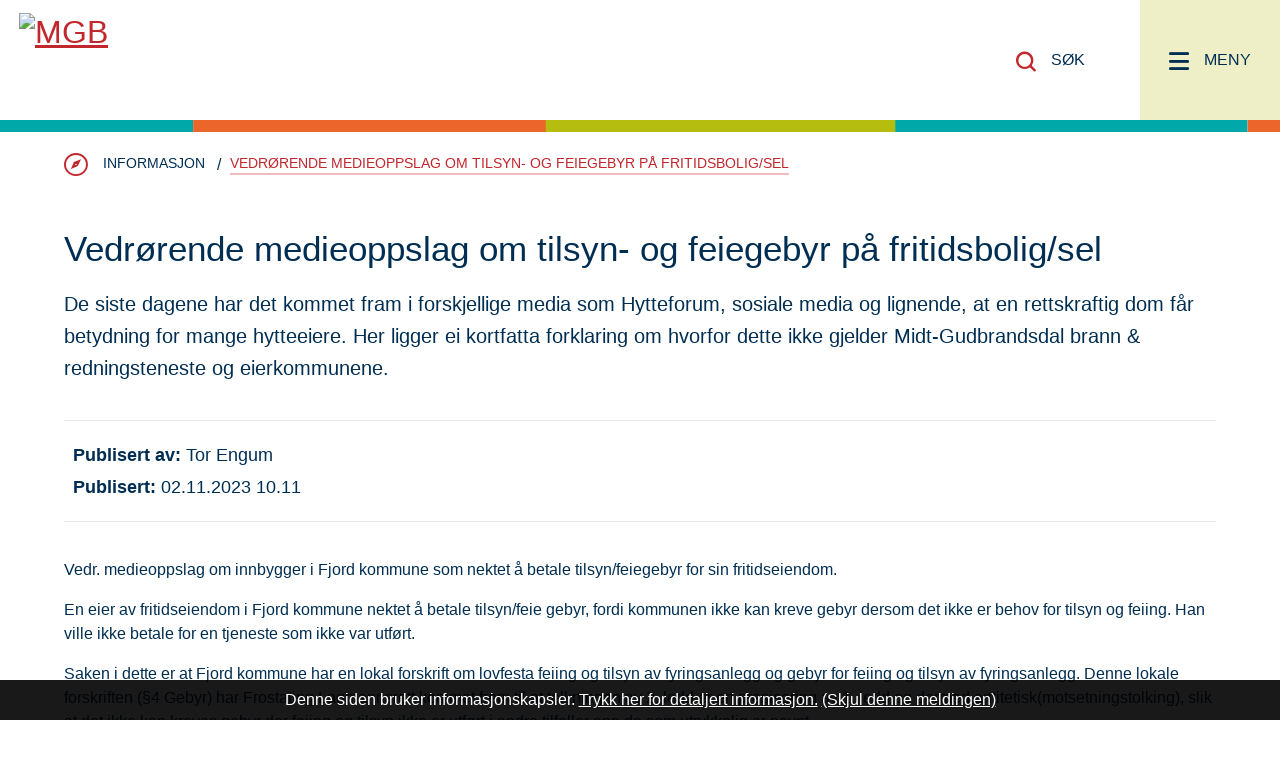

--- FILE ---
content_type: text/html; charset=utf-8
request_url: https://www.mgb.no/informasjon/vedrorende-medieoppslag-om-tilsyn-og-feiegebyr-pa-fritidsbolig-sel.118235.aspx
body_size: 16599
content:


<!DOCTYPE html>
<html lang="nb">
<head data-uid="118235:12474"><meta charset="utf-8" /><meta name="format-detection" content="telephone=no" />
        <base href="/">
    <link href="/templates/assets/css/default.css?v=17.10.4387" type="text/css" rel="stylesheet">
<script src="/ClientApp/vanilla/templates/dist/bundle.js?v=17.10.4387" type="module"></script>
<script src="/ClientApp/vanilla/web-component-library/dist/index.js" type="module"></script>
<script src="/clientapp/reactjs-front/shared-components/dist/acos-shared-components.umd.js"></script><link href="/templates/assets/legacy-css/default-typography.css?v=20250526" rel="stylesheet" type="text/css" /><link href="/templates/assets/legacy-css/default-skip-to-links.css?v=20230510" rel="stylesheet" type="text/css" /><link href="https://cdn.jsdelivr.net/npm/remixicon@latest/fonts/remixicon.min.css" rel="stylesheet" /><link href="/templates/assets/legacy-css/default-article-teaser.css?v=20230606" rel="stylesheet" type="text/css" /><link href="/templates/assets/legacy-css/default-tabfocus-styles.css?v=20250331" rel="stylesheet" type="text/css" />
<meta http-equiv="X-UA-Compatible" content="IE=edge" />
<script src="/script/jQuery/jquery-1.12.4.min.js"></script>
<script src="/script/jQuery/jquery-migrate-1.4.1.min.js"></script>




<script src="/script/js/basefunksjoner.js?v=20210408"></script>




<script src="/script/jQuery/jquery.acos.js?v=20102020"></script>

<link type="text/css" rel="stylesheet" href="/clientApp/reactjs-front/tilbakemelding/build/static/css/main.da8afa71.css?v=17.10.4387" />
<link type="text/css" rel="stylesheet" href="/kunde/css/knapper/buttons.css" />
<link type="text/css" rel="stylesheet" href="/css/Knapper/button-icons.css" />
<link type="text/css" rel="stylesheet" href="/Maler/Default/assets/css/themes/default/default.css?v=17.10.4387" />
<link type="text/css" rel="stylesheet" href="/Maler/Standard/Handlers/StyleHandler.ashx?bundle=signature&portalID=1&sprakID=1&designID=10106&v=17.10.4387" />
<link type="text/css" rel="stylesheet" href="/design/ringebu_kommune/ringebu/v2019/assets/css/styles.css?v=v17.10.04387" />
<link type="text/css" rel="stylesheet" href="/css/autoSuggest/autoSuggest.min.css?v=20230704" />

    
    <meta name="viewport" content="width=device-width, initial-scale=1" />
    
    
    
    
<title>
	Vedrørende medieoppslag om tilsyn- og feiegebyr på fritidsbolig/sel - MGB
</title><link href="/css/css.ashx?style=artikkel" rel="stylesheet" type="text/css" /><link href="/css/css.ashx?style=login" rel="stylesheet" type="text/css" /><link rel="shortcut icon" href="~/kunde/favicon.ico"/>
<meta name="description" content="De siste dagene har det kommet fram i forskjellige media som Hytteforum, sosiale media og lignende, at en rettskraftig dom får betydning for mange hytteeiere. Her ligger ei kortfatta forklaring om hvorfor dette ikke gjelder Midt-Gudbrandsdal brann &amp; redningsteneste og eierkommunene." />
<meta name="author" content="Tor  Engum" />
<meta name="language" content="nb" />


            <style>
                body.has-page-title:has(.js-content-title) {
                    .js-content-title {
                        display: none !important;
                    }
                }
            </style>
         <link href="http:///ArtikkelRSS.aspx?NyhetsKategoriId=1012&amp;Spraak=Norsk" title="Høringer" rel="alternate" type="application/rss+xml" /><meta name="twitter:card" content="summary" /><meta name="twitter:title" content="Vedrørende medieoppslag om tilsyn- og feiegebyr på fritidsbolig/sel" /><meta name="twitter:description" content="De siste dagene har det kommet fram i forskjellige media som Hytteforum, sosiale media og lignende, at en rettskraftig dom får betydning for mange hytteeiere. Her ligger ei kortfatta forklaring om hvorfor dette ikke gjelder Midt-Gudbrandsdal brann &amp;amp; redningsteneste og eierkommunene." /><meta name="acos-cmscontext" content="w100$o17730$m12474$sl0" />
</head>
<body lang="nb">
    <div data-id="widget-56" class="client-content-widget-wrapper" data-show-title="false" data-heading-level="div"><cc-cookie-consent-conditional-content-component class="cc-cookie-consent-conditional-content" class-prefix="cc" identifier="" categories="">
</cc-cookie-consent-conditional-content-component>
</div>

    
    
    
    <div aria-label="Snarveier " role="navigation">

	<ul class="il-skip-to-links hidden">

		<li class="il-skip-to-link-item"><a class="il-skip-to-link" href="#contentInnhold">Hopp til innhold</a></li>
		<li class="il-skip-to-link-item"><a class="il-skip-to-link" href="#contentHovedmeny">Hopp til meny</a></li>
		<li class="il-skip-to-link-item"><a class="il-skip-to-link" href="#contentSok">Hopp til søk</a></li>

	</ul>
</div>

    

    
    
    <form method="post" action="/informasjon/vedrorende-medieoppslag-om-tilsyn-og-feiegebyr-pa-fritidsbolig-sel.118235.aspx" id="aspnetForm" class="no-script lukket-undermeny underside">
<div>
<input type="hidden" name="__VIEWSTATE" id="__VIEWSTATE" value="kt6QiRlggUUEsGC6QDyWVqrmdHvZ8BI/W1mu+lMUHUpdXeee2ol5Wt+2MaYSfSmbcD56Nj1H1a6XRmatO26A9e6tWlPAhm44EA4v7xA1EOYLVDDGXg7ghQL5VBiNfb/XlKlTwJRzViyYpvg71CXGWjt2oCnFmfyTT17X+pOQbvam7NSvDV+9kYCO3djK6V5MJWX3gkGWOd4GE2XTMmqLWHLGQTesZlx1GjUhIzKNr2Q3FNn/BV5x8CfNcnAnxixLSJFI/ENbTGVCsOX9g+9B18Av4EmshThLLZWvVjhSam34w7JSmCEevNwMhu1/WtBGCgXCeqQb+APi33WMWQVO2jG4yXR555i5rRH/pCfX4expxWogwwtxsvEfGyoR2oHk1/tjWNLijdHM8hFm1AYI83GCZF1KBfYZLRQ3pP9AB/7bsyXNZaw0pQM6N9j+c/mxODHpUHpHfo49cM4indNBvG14E4Ng/+dUL1Sn7rJ4dr/vCq9auY3GLsZABeJyBFu/[base64]/6R8o9pNU8vteqophUdx59WQXJeo0jlMWdLOIE03T/gA+t4iIxOIrue3fQTTfjaXd9q4YkNrsx9RAvhTvuxeYSQg8jo+nFbpCHaNEsr1Wc2AG7ikUzoWmHatnaKsxJ+RewLp647BINLYxZ7rqTmIft0pTGM1enjtOP3oS5NiTiJkgF+Z5uiKBlHB1sOUS60bmoRoVb8LRgJOp4MtVgnngvj0A9bAoHeQCagm6QA/8hX8faonRocn50n1HtPw9Op20S08097ojAdJYMJRGFaaVWj6/921TR1UKM9pg2jV4tjE3jLshSa31wHDtj+HsniPOiWGqkR1L52NcR5e1WXQsQP9luZ9R5WYO0FRN/FecEYzqTqQsAbKcvvSUcVAASZUHD6rkhQz7BcseMH/tJZqDi0YNvwpcvGDcCd3gvt8F9yLNs1BIbUYXblbBjLon7PS2W7A9TGS7YG5mtmhrKy6STKvmV7fZ3SZZut2etaDi0svlhAzQ/[base64]/NJRgCclIL/fgcYCDxsM/FjJG3xQ67zgCHU3T4lRRlksqiU0YMonw5OwFHmKRdnYFSAm43FZGbKG13s8yHkNMwKiKo94Dp5Ik/wtE6AJIkDpHf24nicaaA6WmOIt1jWUPvzCPAcc00gZI9HsliJ1SM4poISWV3OpScQRN2VIcuRkW0BC3kKnCMuDX0KuXWfjCvOYqJjceQG1cs+m6Y7kT1ps6KA5hPIUhpybeV/aujOx+3VNOX1Sy0Vgo+Ni1g5RSA4SI7NMr3txENMBZZBiwT73cema73o9qXmG+22f8Qgd/dWCRYgs8pkru1nM0IQBXAy5cjDeJhK6MiJtl9C153BzQS8Jbr7AcHZsq/VuR7/IugXMUBjZV6tafvriHFYdZeyiR5N14aSfGGX93+0TM/5Hes6eDxT/QQGjgLEcfkBo2Pi+63OlQcrdeBuLMyE8BK/gvnXVHSWwL4T56kN0slD56LsFLXremrE/[base64]/qA9021i7RlGCYdxiZUyYg+v1Go11nXbLmz4kFllFNVBLszyUmsFmehvmf+cBy6Aq/UugC0E7izgeHRBgEATCzadLI2w1fBzkeXXAqcvpxAsnB1AEjbNqYllrBezKw8KorR/al+zfDnZ4e4p77EoLlDq20nDYki7J4euvwXEx8buDdXtT7nko56BPafafkvGcUWuodU3gpo8PgnyfxbcV2yBBOD34vZ21lIzWO9lKNNMDpiO0Oq4n3ysbCq02IjUrpNJEjcwpVOrQU46wo4SHnkdpM/bOJF2CSB7jRy2Jkce6IBLRdFRVNeZeFHPLziEQt+2A02cHenEBqA+0l+Q4iR91wv/Dx6ruNRdTYDxAf53u4Of1nq9zxEcyuWTOdZlgJ2gd6neIRZRA7pVkfAN90Xrl6vAcOhOgZeMAjyDuEUHfVdKyNqnxp2ezUeyCRnsd1++nwmJj4h8oZ6pwRzsoLMKSh0yhNqDedFLZbi6fGRbzxr/uRI0vgSY2mi4nnzNvzfUfS7egxCjmeyRSvQhexrbQQ4VqXKIIX9bCh6kyPTVQv1qfWyvlc1xB4J33wlWSP68C3d6QPkelloMNLJ/XD0s/u5wr0WsrN6mFNRBHE3jMyyMo4ezuWt/na1+Wj4CakoFP8VSZjY7jlcuPM9tcxwFb+BYUXAdnNTzktJ0FMaHCWZ5R3/i6PyoFW5tlwrj3VuMAb4TfxhrMtfpsy4N3rvdl02OBz9AEXK42kePeltyDTkByn1WB72HbnDMBzPaSvjV3oqXMN8hXhfKcc9c3xV4gnk6oAwfdZZIHpD4IdcbJTXOntE4Nom0H9VKM03OSvoBVvz+w7i7i7hLpoam/Y9Ds+BxZ8PvCgYF1asw5Opvc8MN0XmkOWxhKZynlbcw6SXfyFJETQGyy++fYVHbS/q9Ytm1lPNbONBUhihkMzJL2XeJscMitLNW1M5KumQBFsuTYebbPnxiFC63nlSGLXvchNCOTqNWHvP6IFJA2UOpes36oOd15VLEXqH/1lgS6FyJhSbFemZEaus4gt2it5eiZvN2INI6oRRSkWNxTQn62DipvmcZZGkdF6XXY4eyf6pj0old4EemKC2fTMzPi1/lXS8s+n1TNWWQijHnfjYADvGh1KT547tWjpNAwbDNoooFMhEsZeHaFyrXgXsflu+yTqO4EIhlPncAxIO6oy7vpsX1Xwx13iuLCPNuF2y+nu3lx6A6g//dhO5jAcB3ndidBX0Q5RW33kXIgx6Qjc1k6nu3IF6gG/VUdZNxlQG2eByD/zHhwfXXPIOtqcSr1bWD8/5FN8/vAgRVDQRn3hAXNqpzZ8cOLqN6u5XktUqhiViJNGl2LVVLf2cwRzHbIFSIxX6LB90gri1WOXTecGDUTfB3TGmQfiD5grBBFe4O+9ICxU8ccAP41ddmPj5SsroobkpWyZ2cARcrtspqWHGbRiDdfZvWUcoW+/V9eqfs2CUsLCjrAHO//qPNeu2AkJs8IG6aKa+hghQdWeUfspc4VP45M6KeMEiMAsy1Rumk5ItcSltoFTDmRCNywF+6ear8gn/[base64]/+Cyb/Y8lt1hPpPHQOCm3kbCGwQx4seeipYgzY9P6rpSPcvlIeImqlmiBP1ypZ6LbPQS9SoyF30UY+N9m56Yijnppmkf3dfmPfJYlWEphBFjvEDEHahTQ0tQdXs8UG4ccK2JV38JY9MuBuwAQ2gdhMVe+oaRlF43SRgRPryIfEbIfaM6Dlq1UViYkGhS1WO6k1A/niZdxq4WxCF9hNZ5m31b6fdg1qGDrCR59nxwCiAI8szYEkORgtxBC9jws+ZRw+Qvkn3w1Rl8/Jm/OzNscVc8dFQF7ukfR6eJGMju9Q894ju/M4lXlXnVL4WwWAnHX9GdK9cTprOMlDKsrL4OGP//8p2tEOqnatxGbY4DbcNz+Em6Etq5iVQnkNgVpCy9+LWnIMxv2WS4rziIe5iWTY/1zfR7A5Qh4tGk88VOp4EozLQ0UcuwzaurqN3equ9LLoGjASNhrvejElagIQgBztOd54+Vagio+rCSYQmGJVvOoDSaRkgWHpJw5R3omA2iWiBwlqfTWUtNDY4yvvitIiSMMkAzZcSlGRTLUWqfvQmZ1B8XQd30I43BaIrL6/wp65wZG+d4o534QfNtmcfXTLz+UMEk7s1XZG4YxC5y0wSP2mNV5DjLEybuBcPx6PIxY00y6FwsNC+d8kPMV4bNMjFUnSyI1rYTdgkr+n05lYVQ7pgoxiEzvOSaJbJiypF5Fe5G/K906Ltp1x3yc58buXJq/TrwzTvjTZwjBJytCq4uUF+K+/CHNbevtgbvg9Uzxt7T0G0tZY2QTP6K8GCGqeveY1YEO6gTYNHHZSinsVOiPceVaKU9N1T8qvHatj/bGrdFqXu/2kI/5yAH1uPccQuPk6OebS8I3gyb+eaTSHQk4U5RD5vFjpnzLKlurMTvPfP/NQ5yytQoMAA1SsawpL+gGblXEUn3NdcqTQta369lDGn7kqMa8IZA/bjdw4bf9x1MKP7F3V0iPIRPPno75eq+DCqGcraVZxD/u7zssARtnKSF1I5gDvriA3Cd84YBYjYl2pGracLierRXfRhkbba/9g2QTunI5xB5AFjNUzbRTb60acJOcD6G06frV6y84Fk9mIP5dBsBsx3RsmUchr2V37S7Ih5dyd5J6jTo0aKn2Gs/be5Pne5BEVAlf6g2NQy4SAjFidimBHC1ukZey5hHo4fd7d2qbEzvV+pV0JssncmRPD8AaePblddkqd0un+wNOhpKNZhGb0io6Ju5gMEJ+OMy+Urn/i+BLpvIKzvhouwNtqDE2GXdga/BKvPs1YGzcpBb9dno/h69sftUiNSKPSfZIYUCsWof3v4vUI1YuMzNZSF5hnSxoou3oiDWlWkgnZGbOlb21Fl0ZMQOdDOYNqBUhogl4qFiUG1xgp+FIRYRSOUx/zHxnT7Z+lC/F+iPdlB+JEmcubMqnW5Fen3umEvgz8lRSPnKoGS8lAH8jgxPo8XuPcCuwyYJxw9o3pX4RNQs0xJIidKTXdpRCifAJMe2QJ2L5F3o5+dSHgE0c8l2bREs0UqiMwLsctHJw7xcUtEeUYuucjfEXxoqBKC4i7tEQy+gnGWrjYY70o22GUsJboeYeosqylp6whnoxRm/1Hg/4Q8btddMcsiNFYhd8TyEU+mJM3MuEl1jARdYjc8bwoA1R+eY/bPW73Utk75OQgeyGT1k0r3cI2rdaMPNNeoygiJesQkqa32u3TcFsphWSfTC7muNwUOZNaNLPYPlG6v4mmu8UcpHTJO3/gp8NotQTnaGlrMQbM3bZEZ9q0M+mfczG0/HyVjP6rIwUXwZEZx3fYuDj3v+lY51jtK+QydKwX3/oONAKR0kfDU6dY43uJUSr5IKG0B7wXHpE22piTmjuc5wDH4LvHHWUFwNsSViX8OQt8XPMtqwGvnX" />
</div>

<script type="text/javascript">
//<![CDATA[
var theForm = document.forms['aspnetForm'];
if (!theForm) {
    theForm = document.aspnetForm;
}
function __doPostBack(eventTarget, eventArgument) {
    if (!theForm.onsubmit || (theForm.onsubmit() != false)) {
        theForm.__EVENTTARGET.value = eventTarget;
        theForm.__EVENTARGUMENT.value = eventArgument;
        theForm.submit();
    }
}
//]]>
</script>


<script src="/WebResource.axd?d=tcoMXrO2G226ddnpCHONUOEL7Ymw_A483Jy2r7goHlMF4dBMlffJj2hsXoconNWHyWNpAPhq4t6gLoKCUCp-ZCmfTQKQiNVuXEBf0q6jXWE1&amp;t=638901608248157332" type="text/javascript"></script>


<script type="text/javascript">
//<![CDATA[
function addLoadEvent(func) {
var oldonload = window.onload;
if (typeof window.onload != 'function') {
window.onload = func;
} else {
window.onload = function() {
if (oldonload) {
oldonload();
}
func();
}
}
}   
//]]>
</script>

<div>

	<input type="hidden" name="__VIEWSTATEGENERATOR" id="__VIEWSTATEGENERATOR" value="517745F4" />
	<input type="hidden" name="__SCROLLPOSITIONX" id="__SCROLLPOSITIONX" value="0" />
	<input type="hidden" name="__SCROLLPOSITIONY" id="__SCROLLPOSITIONY" value="0" />
	<input type="hidden" name="__EVENTTARGET" id="__EVENTTARGET" value="" />
	<input type="hidden" name="__EVENTARGUMENT" id="__EVENTARGUMENT" value="" />
	<input type="hidden" name="__VIEWSTATEENCRYPTED" id="__VIEWSTATEENCRYPTED" value="" />
	<input type="hidden" name="__EVENTVALIDATION" id="__EVENTVALIDATION" value="UTqaHz0uEQePLYfovwnvjNSVdt9Ex7el1f+Of7GYlJb6lDqsr3TvVkH2EJmZGaN1kBH60RpLtnvL+0tc1qgz2ICIcnW0w9plKPmFBmh/HfjZn8DIIQ7CJTGnn8yb3yKxZZw7ftSkCY2CWWjlvWrXuZv8n1a3u42v2CYDTtOBieQprI0ys87+fh7yvUWn/7iWzd494Tse9u3wY6b8MwLmTpTN1AcRu2vb3ECUsOrg6R21rwfkX7FaFlaT6U1O7W2swlIyIxxwWBvpe4OmGHEaYw==" />
</div>
        
        

        
            <header id="header">
                <div id="headerContent">
                    <h1 id="logo">
                        <a id="ctl00_ctl00_ctl00_ctl00_innhold_hlDefault" href="/">
                                <span id="customLogo">
                                    <img alt="MGB" src="/" />
                                </span>
                            
                            <span class="title">MGB</span>
                        </a>
                    </h1>
                    <ul id="navigation">
                        <li>
                            <a id="searchBoxToggle" href="#"><span>Søk </span></a>
                        </li>
                        <li>
                            <a name="contentHovedmeny"></a>

                            <a id="mainMenuToggle" href="#"><span>Meny</span></a>
                        </li>
                    </ul>
                </div>
            </header>
        
        <nav id="mainMenu">
            <!-- Start sone -->
<div id="Sone100000" class="zone Zone webPartZoneVertical">

</div>
<!-- Slutt sone -->
        </nav>
        <div id="searchBox" role="search">
            <div id="searchBoxContent">
                <div id="ctl00_ctl00_ctl00_ctl00_innhold_ctl04_pnlSok" onkeypress="javascript:return WebForm_FireDefaultButton(event, &#39;ctl00_ctl00_ctl00_ctl00_innhold_ctl04_btnSearch&#39;)">
	
<div class="js-searchform" data-action-url="/sok.aspx">
    <div id="ctl00_ctl00_ctl00_ctl00_innhold_ctl04_pnlAutoSuggest">
		
        
        
        
        <script>
            $(function () {
                if (typeof window.AutoSuggest !== 'undefined') { 
                    document.querySelector("#ctl00_ctl00_ctl00_ctl00_innhold_ctl04_txtSearch").setAttribute('autocomplete', 'off');
                    AutoSuggest.init(document.querySelector("#ctl00_ctl00_ctl00_ctl00_innhold_ctl04_txtSearch"), {
                        PortalID: 1,
                        SprakID: 1,
                        Token: 'e439be7e831841678d6cb2ec619e8bf4',
                        AutoSuggestWordsURL: '/api/presentation/sok/Forslag',
                        DidYouMeanURL: '/api/presentation/sok/ForslagPaAndreOrd',
                        Container: $("#ctl00_ctl00_ctl00_ctl00_innhold_ctl04_pnlSok"),
                        btnSearch: $("#ctl00_ctl00_ctl00_ctl00_innhold_ctl04_btnSearch, #ctl00_ctl00_ctl00_ctl00_innhold_ctl04_btnImageSearch"),
                        oSeResultatFor: ''
                    });
				}
            });
        </script>
    
	</div>
    <a name="contentSok"></a>
	

    <input type="hidden" name="ctl00$ctl00$ctl00$ctl00$innhold$ctl04$hdMId1" id="ctl00_ctl00_ctl00_ctl00_innhold_ctl04_hdMId1" value="12475" />
    <input name="ctl00$ctl00$ctl00$ctl00$innhold$ctl04$txtSearch" type="text" id="ctl00_ctl00_ctl00_ctl00_innhold_ctl04_txtSearch" class="js-liten-trigger-search" aria-label="Søketekst" />
    <input type="submit" name="ctl00$ctl00$ctl00$ctl00$innhold$ctl04$btnSearch" value="Søk" id="ctl00_ctl00_ctl00_ctl00_innhold_ctl04_btnSearch" />
    

    <script>
        (function () {

            const input = document.getElementById('ctl00_ctl00_ctl00_ctl00_innhold_ctl04_txtSearch');
            const searchBase = '/sok.aspx';
            const searchUrl = searchBase + (searchBase.includes('?') ? '&' : '?') + 'MId1=12475&soketekst='

            if(input) {
                var searchBoxes = document.querySelectorAll('.js-searchform .js-liten-trigger-search');

                if (searchBoxes) {
                    for (var i = 0; i < searchBoxes.length; i++) {
                        var searchBox = searchBoxes[i];

                        if (!searchBox.hasAttribute('data-handled')) {
                            searchBox.setAttribute('data-handled', 'true');

                            searchBox.addEventListener('keydown', function(e) {
                                if (e.which == 13) {
                                    window.location.href = searchUrl + input.value;
                                }
                            });
                        }
                    }
                }

                var submitButtons = document.querySelectorAll('.js-searchform input[type="submit"]');
        
                if (submitButtons) {
                    for (var i = 0; i < submitButtons.length; i++) {
                        var submitButton = submitButtons[i];
                    
                        if (!submitButton.hasAttribute('data-handled')) {
                            submitButton.setAttribute('data-handled', 'true');

                            submitButton.addEventListener('click', function (e) { 
                                e.preventDefault();
                                window.location.href = searchUrl + input.value;
                            });
                        }
                    }
                }
            }

        })();
    </script>
</div>

</div>
            </div>

        </div>

        <a name="contentInnhold"></a>

        

        
    
    
            <div id="upperPageNavigation">
                <div id="upperPageNavigationContent">
                    
                        <div id="breadcrumbs">
                            <div class="breadcrumbsWrapper">
                                
        <span>
            <span class="breadcrumbs__label ">
                Du er her:
            </span>
        </span>
        <ul id="breadcrumb-ctl00_ctl00_ctl00_ctl00_innhold_MidtSone_ucBreadcrumbs" class="breadcrumbs__list js-breadcrumb">
    
        <li class="breadcrumbs__item">
            <a href="https://www.mgb.no:443/" 
                >
                <span>Forsiden</span>
            </a> 
        </li>
    
        <li class="breadcrumbs__item">
            <a href="https://www.mgb.no:443/informasjon/" 
                >
                <span>Informasjon</span>
            </a> 
        </li>
    
        <li class="breadcrumbs__item">
            <a href="/informasjon/vedrorende-medieoppslag-om-tilsyn-og-feiegebyr-pa-fritidsbolig-sel.118235.aspx" 
                >
                <span>Vedrørende medieoppslag om tilsyn- og feiegebyr på fritidsbolig/sel</span>
            </a> 
        </li>
    
        </ul>
    

<script>

    (function () {

        

        var initialBreadcrumbs = [];

        function createBreadcrumbItem(title, url) {
            var liElement = document.createElement('li');
            liElement.classList.add('breadcrumbs__item');

            var aElement = document.createElement('a');
            aElement.href = url;

            liElement.appendChild(aElement);

            var spanElement = document.createElement('span');
            spanElement.innerText = title;

            aElement.appendChild(spanElement);

            return liElement;
        }

        function initialize() {
            var breadcrumbElements = document.querySelectorAll('.js-breadcrumb');

            if (breadcrumbElements) {
                for (var i = 0, length = breadcrumbElements.length; i < length; i++) {
                    var breadcrumbElement = breadcrumbElements[i];

                    initialBreadcrumbs[breadcrumbElement.id] = breadcrumbElement.querySelectorAll('li');
                }
            }
        }

        document.addEventListener('DOMContentLoaded', function () {
            if (!window.legacyBreadcrumbsInitialized) {
                initialize();

                if (window.eventBus) {
                    window.eventBus.addEventListener('add-breadcrumb-item', function (event) {
                        var breadcrumbElements = document.querySelectorAll('.js-breadcrumb');

                        if (breadcrumbElements) {
                            for (var i = 0, length = breadcrumbElements.length; i < length; i++) {
                                var breadcrumbElement = breadcrumbElements[i];

                                var breadcrumbItemElement = createBreadcrumbItem(event.target.title, event.target.url);

                                breadcrumbElement.appendChild(breadcrumbItemElement);
                            }
                        }
                    });

                    window.eventBus.addEventListener('remove-breadcrumb-item', function (event) {
                        var breadcrumbElements = document.querySelectorAll('.js-breadcrumb');

                        if (breadcrumbElements) {
                            for (var i = 0, length = breadcrumbElements.length; i < length; i++) {
                                var breadcrumbElement = breadcrumbElements[i];

                                if (breadcrumbElement.lastElementChild) {
                                    breadcrumbElement.removeChild(breadcrumbElement.lastElementChild);
                                }
                            }
                        }
                    });

                    window.eventBus.addEventListener('reset-breadcrumb', function (event) {
                        var breadcrumbElements = document.querySelectorAll('.js-breadcrumb');

                        if (breadcrumbElements) {
                            for (var i = 0, length = breadcrumbElements.length; i < length; i++) {
                                var breadcrumbElement = breadcrumbElements[i];

                                breadcrumbElement.innerHTML = '';

                                for (var j = 0; j < initialBreadcrumbs[breadcrumbElement.id].length; j++) {
                                    var breadcrumbItemElement = initialBreadcrumbs[breadcrumbElement.id][j];

                                    breadcrumbElement.appendChild(breadcrumbItemElement);
                                }                           
                            }
                        }
                    });
                }

                window.legacyBreadcrumbsInitialized = true;
            }
        });

    })();

</script>
                            </div>
                        </div>
                    
                </div>
            </div>
        
            <div id="lowerPageNavigation">
                <div id="lowerPageNavigationContent">
                    
                </div>
            </div>
        
    
        <main id="main">
            <div id="mainContent">
                
    <div id="middleColumn">
        
        
    
    
            <div class="legacy-content-page legacy-content-page--article">
                
<div id="ctl00_ctl00_ctl00_ctl00_innhold_MidtSone_MidtSone_MidtSone_ucArtikkel_ctl00_pnlArtikkel" class="artikkel legacy-content legacy-content--article" lang="nb">
	<article class="artikkel"><header><h1 class="js-content-title">Vedrørende medieoppslag om tilsyn- og feiegebyr på fritidsbolig/sel</h1></header><section class="ingress" aria-label="Ingress"><p>De siste dagene har det kommet fram i forskjellige media som Hytteforum, sosiale media og lignende, at en rettskraftig dom får betydning for mange hytteeiere.&nbsp;Her ligger ei kortfatta forklaring om hvorfor dette ikke gjelder Midt-Gudbrandsdal brann &amp; redningsteneste og eierkommunene.</p><div class="InnholdForfatter byline__container">
      <div class="byline">
        <div class="byline__published">
          <div class="byline__published-author"><span class="byline__published-author-label">Publisert av</span> <span class="byline__published-author-value">Tor  Engum</span></div>
          <div class="byline__published-date"><span class="byline__published-date-label">Publisert</span> <span class="byline__published-date-value">02.11.2023 10.11</span></div>
        </div>
      </div>
    </div></section><section class="tekst" aria-label="Brødtekst"><p>Vedr. medieoppslag om innbygger i Fjord kommune som nektet å betale tilsyn/feiegebyr for sin fritidseiendom.&nbsp;</p><p>En eier av fritidseiendom i Fjord kommune nektet å betale tilsyn/feie gebyr, fordi kommunen ikke kan kreve gebyr dersom det ikke er behov for tilsyn og feiing. Han ville ikke betale for en tjeneste som ikke var utført.&nbsp;</p><p>Saken i dette er at Fjord kommune har en lokal forskrift om lovfesta feiing og tilsyn av fyringsanlegg og gebyr for feiing og tilsyn av fyringsanlegg. Denne lokale forskriften (§4 Gebyr) har Frostating Lagmannsrett kommet frem til at tolkningen av 2. ledd er en presisering av 1. ledd og dermed antitetisk(motsetningstolking), slik at det ikke kan kreves gebyr der feiing og tilsyn ikke er utført i andre tilfeller enn de som utrykkelig er nevnt.&nbsp;</p><p>MGB sine eierkommuner har ingen slik lokal forskrift, og våre eierkommuner vil derfor ikke bli berørt av denne domsbeslutning.</p><p>&nbsp;</p><p><a class="InnholdLinkTekst link-webpage " href="https://www.fjord.kommune.no/_f/p51/ic04ea34b-add0-4f88-872a-6c885d6cd96e/vedteken-forskrift-om-feiing-og-tilsyn-for-fjord-kommune.pdf" onclick="window.open(this.href); return false;" target="_blank" data-id='58273'>https://www.fjord.kommune.no/_f/p51/ic04ea34b-add0-4f88-872a-6c885d6cd96e/vedteken-forskrift-om-feiing-og-tilsyn-for-fjord-kommune.pdf</a></p><p>&nbsp;</p><p><a class="InnholdLinkTekst link-webpage " href="https://lovdata.no/dokument/LFSIV/avgjorelse/lf-2023-104673" onclick="window.open(this.href); return false;" target="_blank" data-id='58274'>https://lovdata.no/dokument/LFSIV/avgjorelse/lf-2023-104673</a></p></section></article>
</div>



            </div>
        

        
    </div>

            </div>
            
        </main>
    
    

        
    
<script src='/clientApp/reactjs-front/tilbakemelding/build/static/js/27.e030d1ab.chunk.js?v=17.10.4387'></script><script src='/clientApp/reactjs-front/tilbakemelding/build/static/js/main.290efcdf.js?v=17.10.4387'></script><script src='/script/jQuery/jquery.cookie.js'></script><script src='/design/ringebu_kommune/ringebu/v2019/assets/js/scripts.js?v=v17.10.04387'></script><script src='/script/js/jsinfo.min.js?v=1.1'></script><script src='/script/js/beredskap.js'></script><script src='/script/eventbus/eventbus.min.js'></script><script src='/templates/design/assets/js/common.js?v=v17.10.04387'></script><script src='/script/vanilla/autosuggest/autosuggest.vanilla.js?v=20250710'></script>
<script type="text/javascript">
//<![CDATA[

theForm.oldSubmit = theForm.submit;
theForm.submit = WebForm_SaveScrollPositionSubmit;

theForm.oldOnSubmit = theForm.onsubmit;
theForm.onsubmit = WebForm_SaveScrollPositionOnSubmit;
//]]>
</script>
</form>

     
    
    <script>
        $(function () {
            
                $("Body").jsinfo({
                    baseUrl: '/',
                    oDel1: 'Denne siden bruker informasjonskapsler. ',
                    oDel2: ' for detaljert informasjon. ',
                    oTrykkHer: 'Trykk her',
                    oSkjulMeldingen: '(Skjul denne meldingen)',
                    oGoogleAnalyticsUTMA: 'Skiller brukere og brukersesjoner.',
                    oGoogleAnalyticsUTMB: 'Brukes for å bestemme ny brukersesjon/besøk.',
                    oGoogleAnalyticsUTMC: 'Interoperabilitet med urchin.js sammen med __utmb.',
                    oGoogleAnalyticsUTMZ: 'Lagrer trafikkilden eller kampanjen som forklarer hvordan brukeren nådde siden.',
                    oGoogleAnalyticsUTMV: 'Benyttes for å lagre data på besøks-nivå. Lages når tjenesten benytter _setCustomVar-metoden.',
                    GoogleAnalyticsMerInfo: 'https://developers.google.com/analytics/devguides/collection/analyticsjs/cookie-usage',
                    oASPXANONYMOUS: 'Informasjonskapselen brukes av ASP.NET for å identifiere anonyme brukere på siden.',
                    oASPNETSessionID: 'Informasjonskapselen brukes av ASP.NET for å identifiere hver enkelt bruker.',
                    oLang: 'Informasjonskapselen inneholder språkinformasjon.',
                    oGodkjentCookies: 'Benyttes for å vite om brukeren har akseptert bruk av informasjonkapsler'
                });
            
        });
    </script>
    

    <script>
        var virtualPath = "/";
    </script>

    
    <script>
        var pageTitleHandledByDesignTemplates = false;

        (function () {
            window.addEventListener('hashchange', (event) => {
                
                var hash = window.location.hash;

                if (hash) {
                    var fragment = hash;

                    var element = document.querySelector('[data-id="' + fragment.substr(1) + '"]');

                    if (element) {
                        setTimeout(function () {
                            var useScrollIntoView = true;

                            if (!useScrollIntoView) {
                                var clientRect = element.getBoundingClientRect();

                                var scrollToTopMargin = 130;

                                var scrollToOptions = {
                                    top: clientRect.top + scrollToTopMargin + window.scrollY,
                                    behavior: 'smooth'
                                };

                                window.scroll(scrollToOptions);
                            } else {
                                element.scrollIntoView({ behavior: 'smooth', block: 'start' });
                            }
                        }, 250);
                    }
                }
            });

            document.addEventListener('DOMContentLoaded', function () {
                var pageTitleElement = document.querySelector('.js-page-title');

                if (pageTitleElement) {
                    var pageTitleElementStyle = window.getComputedStyle(pageTitleElement);
                    var pageTitleElementIsVisible = pageTitleElementStyle.display !== 'none' && pageTitleElementStyle.visibility !== 'hidden' && pageTitleElementStyle.opacity !== '0';

                    if (pageTitleElementIsVisible) {
                        pageTitleHandledByDesignTemplates = true;

                        document.querySelector('body').classList.add('has-page-title');
                    }

                    if (window.eventBus) {
                        window.eventBus.addEventListener('set-page-title', function (event) {
                            if (event.target && event.target.text) {
                                var pageTitleTextElement = document.querySelector('.js-page-title-text');

                                if (pageTitleTextElement) {
                                    pageTitleTextElement.innerHTML = event.target.text;
                                }
                            }
                        });
                    }
                }


                var hash = window.location.hash;

                if (hash) {

                    if (hash.startsWith('#!#')) {
                        var fragment = hash.substr(2);

                        var element = document.querySelector(fragment);

                        if (element) {
                            setTimeout(function () {
                                var clientRect = element.getBoundingClientRect();
                                window.scroll(0, clientRect.top + window.scrollY);
                            }, 250);
                        }
                    } else {
                        var fragment = hash;

                        
                        try {
                            var element = document.querySelector(fragment);

                            if (!element) {
                                
                                element = document.querySelector('[data-id="' + fragment.substr(1) + '"]');

                                if (element) {
                                    setTimeout(function () {
                                        var clientRect = element.getBoundingClientRect();
                                        window.scroll(0, clientRect.top + window.scrollY);

                                        if (window.eventBus) {
                                            window.eventBus.dispatch('show-parent-container', element);
                                        }
                                    }, 250);
                                }
                            }
                        } catch {

                        }
                    }
                }

                var anchorElements = document.getElementsByTagName('a');
                
                for (var i = 0; i < anchorElements.length; i++) {
                    try {
                        var anchor = anchorElements[i];

                        var hasHref = anchor.hasAttribute('href');

                        if (hasHref) {
                            var isExternal = anchor.hostname != window.location.hostname;
                            var isJavascript = anchor.href.indexOf('javascript:') > -1
                            var isMailTo = anchor.href.indexOf('mailto:') > -1;
                            var isTelLink = anchor.href.indexOf('tel:') > -1;
                            var hasImage = anchor.querySelector('img');

                            if (isExternal && !isJavascript && !isMailTo && !isTelLink && !hasImage) {
                                if (!anchor.classList.contains('external-link')) {
                                    anchor.classList.add('external-link');
                                }

                                if (!anchor.classList.contains('external')) {
                                    anchor.classList.add('external');
                                }
                            }
                        }
                    } catch (e) {
                        // Internet Explorer might throw invalid argument exception for unknown reasons
                    }
                }

                var contentSkipToLink = document.querySelector('a.il-skip-to-link[href="#contentInnhold"]');

                if (contentSkipToLink) {
                    contentSkipToLink.addEventListener('click', function (event) {
                        event.preventDefault();

                        var contentSkipToLinkTarget = document.querySelector('a[name="contentInnhold"]');

                        if (contentSkipToLinkTarget) {
                            contentSkipToLinkTarget.setAttribute('tabindex', '-1');
                            contentSkipToLinkTarget.focus();

                            var top = contentSkipToLinkTarget.getBoundingClientRect().top;

                            var isSmoothScrollSupported = 'scrollBehavior' in document.documentElement.style;

                            var scrollToOptions = {
                                left: 0,
                                top: top,
                                behavior: 'smooth'
                            };

                            if (isSmoothScrollSupported) {
                                window.scroll(scrollToOptions);
                            } else {
                                window.scroll(scrollToOptions.left, scrollToOptions.top);
                            }
                        }
                    });
                }
            }, false);

            document.addEventListener('DOMContentLoaded', () => {
				const backToTopButton = document.querySelector('.js-new-back-to-top-button');
				if (backToTopButton) {
					backToTopButton.addEventListener('click', (event) => {
						event.preventDefault();
						const isSmoothScrollSupported = 'scrollBehavior' in document.documentElement.style;
						const header = document.getElementById('header');
						let top;
						if(!header){
							  const headerElements = document.getElementsByClassName('header');
							  if (headerElements.length > 0) {
								top = headerElements[0].getBoundingClientRect().top;
							  }
						}
						else {
							top = header.getBoundingClientRect().top;
						}
						const scrollToOptions = {
							left: 0,
							top: top,
							behavior: 'smooth'
						};
						if (isSmoothScrollSupported) {
							window.scroll(scrollToOptions);
						}
						else {
							window.scroll(0, top);
						}
					});
				}
			});

            // ------------------------------------------------------------------------
            // Focus-effekt kun ved tastaturnavigering
            // ------------------------------------------------------------------------

            document.addEventListener('mousedown', function () {
                if (document.documentElement.classList.contains('tabbing')) {
                    document.documentElement.classList.remove('tabbing');
                }

                if (document.body.classList.contains('tabbing')) {
                    document.body.classList.remove('tabbing');
                }
            });

            document.addEventListener('mouseup', function () {
                if (document.documentElement.classList.contains('tabbing')) {
                    document.documentElement.classList.remove('tabbing');
                }

                if (document.body.classList.contains('tabbing')) {
                    document.body.classList.remove('tabbing');
                }
            });

            document.addEventListener('keyup', function (event) {
                if (event.keyCode == 9) {
                    if (!document.documentElement.classList.contains('tabbing')) {
                        document.documentElement.classList.add('tabbing');
                    }

                    if (!document.body.classList.contains('tabbing')) {
                        document.body.classList.add('tabbing');
                    }
                }
            });
        })();
    </script>
   
</body>
</html>


--- FILE ---
content_type: text/css
request_url: https://www.mgb.no/kunde/css/knapper/buttons.css
body_size: 2796
content:
.css-button { text-decoration: none!important; max-width:100%; }
.css-button:hover { text-decoration: none!important; }
.css-button img { max-width:100%!important;padding:0!important; }
.css-button.smallIcon span.text {
 position:relative;
 top:0.22em;
}
.css-button.largeIcon span.text {
 position:relative;
 top:-0.18em;
}

/* 22.11.2017 08.55 */
.button-0280eea6-02ac-3f97-8e71-e74cdd91614e {
cursor : pointer;
opacity : 1;
font-size : 16px;
padding-top : 20px;
padding-right : 20px;
padding-bottom : 20px;
padding-left : 20px;
border-radius : 4px;
background-color : #f6f6f8;
border-width : 3px;
border-style : solid;
border-color : rgb(20, 8, 80);
display : inline-block;
color : rgb(0, 46, 82);
display : inline-block;
text-decoration : none;
}
.button-0280eea6-02ac-3f97-8e71-e74cdd91614e:hover {
opacity : 1;
}
.css-button { text-decoration: none!important; max-width:100%; }
.css-button:hover { text-decoration: none!important; }
.css-button img { max-width:100%!important;padding:0!important; }
.css-button.smallIcon span.text {
 position:relative;
 top:0.22em;
}
.css-button.largeIcon span.text {
 position:relative;
 top:-0.18em;
}

/* 22.11.2017 08.53 */
.button-4d9f1aa0-8780-fca9-faea-c77537200f66 {
cursor : pointer;
opacity : 0.80;
font-size : 16px;
padding-top : 20px;
padding-right : 20px;
padding-bottom : 20px;
padding-left : 20px;
border-radius : 4;
background-color : #f6f6f8;
border-width : 1;
border-style : solid;
border-color : #174e0b;
display : block;
color : #002e52;
display : inline-block;
text-decoration : none;
}
.button-4d9f1aa0-8780-fca9-faea-c77537200f66:hover {
opacity : 1;
}
.css-button { text-decoration: none!important; max-width:100%; }
.css-button:hover { text-decoration: none!important; }
.css-button img { max-width:100%!important;padding:0!important; }
.css-button.smallIcon span.text {
 position:relative;
 top:0.22em;
}
.css-button.largeIcon span.text {
 position:relative;
 top:-0.18em;
}

/* 22.11.2017 08.51 */
.button-e4a3b896-3e62-7b17-965b-5d1c3068f712 {
cursor : pointer;
opacity : 0.80;
font-size : 16px;
padding-top : 20px;
padding-right : 20px;
padding-bottom : 20px;
padding-left : 20px;
border-radius : 4;
background-color : #ffffff;
border-width : 1;
border-style : solid;
border-color : #140850;
display : block;
color : #002e52;
display : inline-block;
text-decoration : none;
}
.button-e4a3b896-3e62-7b17-965b-5d1c3068f712:hover {
opacity : 1;
}
.css-button { text-decoration: none!important; max-width:100%; }
.css-button:hover { text-decoration: none!important; }
.css-button img { max-width:100%!important;padding:0!important; }
.css-button.smallIcon span.text {
 position:relative;
 top:0.22em;
}
.css-button.largeIcon span.text {
 position:relative;
 top:-0.18em;
}

/* 22.11.2017 08.49 */
.button-83cbebb4-8ebb-d27f-83bb-d9f3ee048fd3 {
cursor : pointer;
opacity : 0.80;
font-size : 16px;
padding-top : 20px;
padding-right : 20px;
padding-bottom : 20px;
padding-left : 20px;
border-radius : 4px;
background-color : #f6f6f8;
border-width : 1;
border-style : solid;
border-color : #c1183e;
display : block;
color : #002e52;
display : inline-block;
text-decoration : none;
}
.button-83cbebb4-8ebb-d27f-83bb-d9f3ee048fd3:hover {
opacity : 1;
}
.css-button { text-decoration: none!important; max-width:100%; }
.css-button:hover { text-decoration: none!important; }
.css-button img { max-width:100%!important;padding:0!important; }
.css-button.smallIcon span.text {
 position:relative;
 top:0.22em;
}
.css-button.largeIcon span.text {
 position:relative;
 top:-0.18em;
}

/* 21.11.2017 12.02 */
.button-0aa87951-9986-d9bb-3e4e-4a647a8b00d4 {
cursor : pointer;
position : relative;
opacity : 1;
font-size : 16px;
padding-top : 3.2px;
padding-right : 10px;
padding-bottom : 10px;
padding-left : 10px;
border-radius : 4px;
background-color : #051034;
border-width : 1px;
border-style : solid;
border-color : rgb(0, 0, 0);
display : inline-block;
color : rgb(255, 255, 255);
text-decoration : none;
margin-right : 5px;
clear : both;
icon : ;
top : -2.88px;
}
.button-0aa87951-9986-d9bb-3e4e-4a647a8b00d4:hover {
opacity : 1;
}
.button-0aa87951-9986-d9bb-3e4e-4a647a8b00d4 i {
color : #82c6f8;
font-size : 32px;
position : relative;
top : 5.76px;
padding-left : 0px;
padding-right : 16px;
}
.css-button { text-decoration: none!important; max-width:100%; }
.css-button:hover { text-decoration: none!important; }
.css-button img { max-width:100%!important;padding:0!important; }
.css-button.smallIcon span.text {
 position:relative;
 top:0.22em;
}
.css-button.largeIcon span.text {
 position:relative;
 top:-0.18em;
}

/* 21.11.2017 11.59 */
.button-aca624e7-ef37-f821-7a0f-b4b3f43d0a7a {
cursor : pointer;
position : relative;
opacity : 0.80;
font-size : 16px;
padding-top : 0.20em;
padding-right : 10px;
padding-bottom : 10px;
padding-left : 10px;
border-radius : 4px 4px 4px 4px;
background-color : #053416;
border-width : 1px;
border-style : solid;
border-color : #000000;
display : inline-block;
color : #ffffff;
text-decoration : none;
margin-right : 5px;
clear : both;
icon : before;
top : -0.18em;
}
.button-aca624e7-ef37-f821-7a0f-b4b3f43d0a7a:hover {
opacity : 1;
}
.button-aca624e7-ef37-f821-7a0f-b4b3f43d0a7a i {
color : #bff882;
font-size : 2em;
position : relative;
top : 0.18em;
padding-left : 0.50em;
padding-right : 0;
}
.css-button { text-decoration: none!important; max-width:100%; }
.css-button:hover { text-decoration: none!important; }
.css-button img { max-width:100%!important;padding:0!important; }
.css-button.smallIcon span.text {
 position:relative;
 top:0.22em;
}
.css-button.largeIcon span.text {
 position:relative;
 top:-0.18em;
}

/* 26.04.2017 09.20 */
.button-4a642bcb-613c-938b-4523-8877f92431c8 {
cursor : pointer;
opacity : 0.8;
font-size : 16px;
padding-top : 20px;
padding-right : 20px;
padding-bottom : 20px;
padding-left : 20px;
border-radius : 0px;
background-color : rgb(246, 246, 248);
border-width : 2px;
border-style : solid;
border-color : rgb(14, 14, 14);
display : inline-block;
color : rgb(0, 46, 82);
display : inline-block;
text-decoration : none;
margin-left : ;
margin-right : ;
float : none;
}
.button-4a642bcb-613c-938b-4523-8877f92431c8:hover {
opacity : 1;
}
.css-button { text-decoration: none!important; max-width:100%; }
.css-button:hover { text-decoration: none!important; }
.css-button img { max-width:100%!important;padding:0!important; }
.css-button.smallIcon span.text {
 position:relative;
 top:0.22em;
}
.css-button.largeIcon span.text {
 position:relative;
 top:-0.18em;
}

/* 26.04.2017 08.43 */
.button-e0f53b19-4bfe-287d-eca0-fa2d7928400c {
cursor : pointer;
opacity : 0.8;
font-size : 16px;
padding-top : 20px;
padding-right : 20px;
padding-bottom : 20px;
padding-left : 20px;
border-radius : 0px;
background-color : rgb(246, 246, 248);
border-width : 2px;
border-style : solid;
border-color : rgb(14, 14, 14);
display : inline-block;
color : rgb(0, 46, 82);
display : inline-block;
text-decoration : none;
margin-left : 0px;
margin-right : 0px;
float : right;
}
.button-e0f53b19-4bfe-287d-eca0-fa2d7928400c:hover {
opacity : 1;
}
.css-button { text-decoration: none!important; max-width:100%; }
.css-button:hover { text-decoration: none!important; }
.css-button img { max-width:100%!important;padding:0!important; }
.css-button.smallIcon span.text {
 position:relative;
 top:0.22em;
}
.css-button.largeIcon span.text {
 position:relative;
 top:-0.18em;
}

/* 26.04.2017 08.43 */
.button-5074b7e2-00b9-fbe8-6e33-ced860f4feaa {
cursor : pointer;
opacity : 0.80;
font-size : 16px;
padding-top : 20px;
padding-right : 20px;
padding-bottom : 20px;
padding-left : 20px;
border-radius : 0;
background-color : #f6f6f8;
border-width : 1;
border-style : solid;
border-color : #0e0e0e;
display : inline-block;
color : #002e52;
display : inline-block;
text-decoration : none;
margin-left : ;
margin-right : ;
float : right;
}
.button-5074b7e2-00b9-fbe8-6e33-ced860f4feaa:hover {
opacity : 1;
}
.css-button { text-decoration: none!important; max-width:100%; }
.css-button:hover { text-decoration: none!important; }
.css-button img { max-width:100%!important;padding:0!important; }
.css-button.smallIcon span.text {
 position:relative;
 top:0.22em;
}
.css-button.largeIcon span.text {
 position:relative;
 top:-0.18em;
}

/* 26.04.2017 08.40 */
.button-f6e8b325-5532-45c8-57e1-cb3d8d282a99 {
cursor : pointer;
position : relative;
opacity : 0.8;
font-size : 14px;
padding-top : 2.8px;
padding-right : 10px;
padding-bottom : 10px;
padding-left : 10px;
border-radius : 4px;
background-color : rgb(130, 186, 123);
border-width : 1px;
border-style : solid;
border-color : #1f1d1d;
display : inline-block;
color : rgb(45, 45, 45);
text-decoration : none;
margin-right : 5px;
clear : both;
}
.button-f6e8b325-5532-45c8-57e1-cb3d8d282a99:hover {
opacity : 1;
}
.button-f6e8b325-5532-45c8-57e1-cb3d8d282a99 i {
color : rgb(45, 45, 45);
font-size : 22.4px;
position : relative;
top : 4.48px;
padding-left : 0px;
padding-right : 11.2px;
}
.css-button { text-decoration: none!important; max-width:100%; }
.css-button:hover { text-decoration: none!important; }
.css-button img { max-width:100%!important;padding:0!important; }
.css-button.smallIcon span.text {
 position:relative;
 top:0.22em;
}
.css-button.largeIcon span.text {
 position:relative;
 top:-0.18em;
}

/* 26.04.2017 08.39 */
.button-8f4e61af-174b-c22a-ba89-537a8885f052 {
cursor : pointer;
position : relative;
opacity : 0.8;
font-size : 14px;
padding-top : 2.8px;
padding-right : 10px;
padding-bottom : 10px;
padding-left : 10px;
border-radius : 4px;
background-color : #82ba7b;
border-width : 1px;
border-style : solid;
border-color : rgb(213, 213, 213);
display : inline-block;
color : rgb(45, 45, 45);
text-decoration : none;
margin-right : 5px;
clear : both;
}
.button-8f4e61af-174b-c22a-ba89-537a8885f052:hover {
opacity : 1;
}
.button-8f4e61af-174b-c22a-ba89-537a8885f052 i {
color : rgb(45, 45, 45);
font-size : 22.4px;
position : relative;
top : 4.48px;
padding-left : 0px;
padding-right : 11.2px;
}
.css-button { text-decoration: none!important; max-width:100%; }
.css-button:hover { text-decoration: none!important; }
.css-button img { max-width:100%!important;padding:0!important; }
.css-button.smallIcon span.text {
 position:relative;
 top:0.22em;
}
.css-button.largeIcon span.text {
 position:relative;
 top:-0.18em;
}

/* 26.05.2016 13.51 */
.button-standardKnapp {
cursor : pointer;
opacity : 0.80;
font-size : 16px;
padding-top : 20px;
padding-right : 20px;
padding-bottom : 20px;
padding-left : 20px;
border-radius : 0;
background-color : #f6f6f8;
border-width : 1;
border-style : solid;
border-color : #f2f2f2;
display : block;
color : #002e52;
display : inline-block;
text-decoration : none;
}
.button-standardKnapp:hover {
opacity : 1;
}
.css-button { text-decoration: none!important; max-width:100%; }
.css-button:hover { text-decoration: none!important; }
.css-button img { max-width:100%!important;padding:0!important; }
.css-button.smallIcon span.text {
 position:relative;
 top:0.22em;
}
.css-button.largeIcon span.text {
 position:relative;
 top:-0.18em;
}

/* 04.11.2015 15.26 */
.button-420e1d57-9a96-2cad-c49d-4dace431836f {
cursor : pointer;
opacity : 0.8;
font-size : 100px;
padding-top : 10px;
padding-right : 20px;
padding-bottom : 10px;
padding-left : 10px;
border-radius : 10px;
background-color : rgb(220, 220, 220);
border-width : ;
border-style : ;
border-color : ;
display : inline-block;
color : rgb(45, 45, 45);
text-decoration : none;
margin-right : 5px;
}
.button-420e1d57-9a96-2cad-c49d-4dace431836f:hover {
opacity : 1;
}
.css-button { text-decoration: none!important; max-width:100%; }
.css-button:hover { text-decoration: none!important; }
.css-button img { max-width:100%!important;padding:0!important; }
.css-button.smallIcon span.text {
 position:relative;
 top:0.22em;
}
.css-button.largeIcon span.text {
 position:relative;
 top:-0.18em;
}

/* 04.11.2015 15.21 */
.button-77790d32-f4a0-0cd6-8169-c95bfd2355ee {
cursor : pointer;
opacity : 1;
font-size : 100px;
padding-top : 10px;
padding-right : 20px;
padding-bottom : 10px;
padding-left : 10px;
border-radius : 10px;
background-color : rgb(220, 220, 220);
border-width : ;
border-style : ;
border-color : ;
display : inline-block;
color : rgb(45, 45, 45);
text-decoration : none;
margin-right : 5px;
}
.button-77790d32-f4a0-0cd6-8169-c95bfd2355ee:hover {
opacity : 1;
}
.css-button { text-decoration: none!important; max-width:100%; }
.css-button:hover { text-decoration: none!important; }
.css-button img { max-width:100%!important;padding:0!important; }
.css-button.smallIcon span.text {
 position:relative;
 top:0.22em;
}
.css-button.largeIcon span.text {
 position:relative;
 top:-0.18em;
}

/* 04.11.2015 15.20 */
.button-5cb1772f-3ba6-a99c-fc3e-dde4e2fac899 {
cursor : pointer;
opacity : 1;
font-size : 100px;
padding-top : 10px;
padding-right : 20px;
padding-bottom : 10px;
padding-left : 10px;
border-radius : 3;
background-color : rgb(220, 220, 220);
border-width : ;
border-style : ;
border-color : ;
display : inline-block;
color : rgb(45, 45, 45);
text-decoration : none;
margin-right : 5px;
}
.button-5cb1772f-3ba6-a99c-fc3e-dde4e2fac899:hover {
opacity : 1;
}
.css-button { text-decoration: none!important; max-width:100%; }
.css-button:hover { text-decoration: none!important; }
.css-button img { max-width:100%!important;padding:0!important; }
.css-button.smallIcon span.text {
 position:relative;
 top:0.22em;
}
.css-button.largeIcon span.text {
 position:relative;
 top:-0.18em;
}

/* 04.11.2015 15.19 */
.button-cae83679-bc23-6eab-b90c-977992f8eb9b {
cursor : pointer;
opacity : 1;
font-size : 100px;
padding-top : 10px;
padding-right : 20px;
padding-bottom : 10px;
padding-left : 10px;
border-radius : ;
background-color : #dcdcdc;
border-width : ;
border-style : ;
border-color : ;
display : inline-block;
color : rgb(45, 45, 45);
text-decoration : none;
margin-right : 5px;
}
.button-cae83679-bc23-6eab-b90c-977992f8eb9b:hover {
opacity : 1;
}
.css-button { text-decoration: none!important; max-width:100%; }
.css-button:hover { text-decoration: none!important; }
.css-button img { max-width:100%!important;padding:0!important; }
.css-button.smallIcon span.text {
 position:relative;
 top:0.22em;
}
.css-button.largeIcon span.text {
 position:relative;
 top:-0.18em;
}

/* 04.11.2015 15.17 */
.button-423eb940-26a7-c5ad-1d38-687dc39325c6 {
cursor : pointer;
opacity : 1;
font-size : 100px;
padding-top : 10px;
padding-right : 10px;
padding-bottom : 10px;
padding-left : 10px;
border-radius : ;
background-color : rgb(237, 237, 237);
border-width : ;
border-style : ;
border-color : ;
display : inline-block;
color : rgb(45, 45, 45);
text-decoration : none;
margin-right : 5px;
}
.button-423eb940-26a7-c5ad-1d38-687dc39325c6:hover {
opacity : 1;
}
.css-button { text-decoration: none!important; max-width:100%; }
.css-button:hover { text-decoration: none!important; }
.css-button img { max-width:100%!important;padding:0!important; }
.css-button.smallIcon span.text {
 position:relative;
 top:0.22em;
}
.css-button.largeIcon span.text {
 position:relative;
 top:-0.18em;
}

/* 30.04.2015 00.00 */
.button-litenKnapp {
cursor : pointer;
opacity : 0.80;
font-size : 14px;
padding-top : 10px;
padding-right : 10px;
padding-bottom : 10px;
padding-left : 10px;
border-radius : 4px 4px 4px 4px;
background-color : #EDEDED;
border-width : 1px;
border-style : solid;
border-color : #d5d5d5;
display : inline-block;
color : #2d2d2d;
text-decoration : none;
margin-right : 5px;
}
.button-litenKnapp:hover {
opacity : 1;
}
.css-button { text-decoration: none!important; max-width:100%; }
.css-button:hover { text-decoration: none!important; }
.css-button img { max-width:100%!important;padding:0!important; }
.css-button.smallIcon span.text {
 position:relative;
 top:0.22em;
}
.css-button.largeIcon span.text {
 position:relative;
 top:-0.18em;
}

/* 30.04.2015 00.00 */
.button-knappMedIkon {
cursor : pointer;
position : relative;
opacity : 0.80;
font-size : 14px;
padding-top : 0.20em;
padding-right : 10px;
padding-bottom : 10px;
padding-left : 10px;
border-radius : 4px 4px 4px 4px;
background-color : #EDEDED;
border-width : 1px;
border-style : solid;
border-color : #d5d5d5;
display : inline-block;
color : #2d2d2d;
text-decoration : none;
margin-right : 5px;
clear : both;
}
.button-knappMedIkon:hover {
opacity : 1;
}


--- FILE ---
content_type: text/css
request_url: https://www.mgb.no/design/ringebu_kommune/ringebu/v2019/assets/css/styles.css?v=v17.10.04387
body_size: 29296
content:
@import"https://fonts.googleapis.com/css?family=Roboto+Slab:100,300,400,700|Lato:400,400i,700&subset=latin-ext";@property --v-grid-column-count{syntax:"<integer>";inherits:false;initial-value:1}@property --v-grid-column-spacing-level{syntax:"<integer>";inherits:false;initial-value:0}@property --v-grid-row-spacing-level{syntax:"<integer>";inherits:false;initial-value:0}.version-style-marker-class{color:red}mark{color:inherit}@font-face{font-family:"ringebu";src:url("../fonts/ringebu.eot?wvif4m");src:url("../fonts/ringebu.eot?wvif4m#iefix") format("embedded-opentype"),url("../fonts/ringebu.ttf?wvif4m") format("truetype"),url("../fonts/ringebu.woff?wvif4m") format("woff"),url("../fonts/ringebu.svg?wvif4m#ringebu") format("svg");font-weight:normal;font-style:normal}.calendar-event-list-widget .ac-content-teaser-meta-property--location:before,.calendar-event-list-widget .ac-content-teaser-meta-property--date:before,#alertBox .external-link:after,.artikkel .external-link:after,#mainMenu .external-link>span.text:after,#subNavigation .external-link>span.text:after,.button-menu .external-link>span.text:after,.service-menu .external-link>span.text:after,.event-list-box .event-location:before,.event-list-box .event-time:before,.contact-box ul li[class^=icon-]:before,.contact-box ul li[class*=" icon-"]:before,.service-menu ul li a:after,#mainMenu .webPart:not(.dynamic-menu):not(.mobile) ul.vListe>li:not(.type-link) a:after,.artikkeloversiktrad .KategoriForfatter:before,.article-authorinfo-box .article-authorinfo-box-content .article-authorinfo-box-author+.article-authorinfo-box-updated:before,.article-authorinfo-box .article-authorinfo-box-content .article-authorinfo-box-published:before,.article-authorinfo-box .article-authorinfo-box-content .article-authorinfo-box-author:before,table.faktaboks caption:after,#bottomAside .related-content-box .webPartInnhold .relaterteHeader:after,#bottomAside .related-content-box .webPartInnhold .relaterteHeader:before,#middleColumn .calContent .calEvent h3.hendelseskontakt:before,#middleColumn .calContent .calEvent .calendar-event-list-widget .ac-content-teaser-text-column--right .ac-content-teaser-title a.hendelseskontakt:before,.calendar-event-list-widget .ac-content-teaser-text-column--right .ac-content-teaser-title #middleColumn .calContent .calEvent a.hendelseskontakt:before,#middleColumn .calContent .calEvent .event-list-box .event-text .event-title a.hendelseskontakt:before,.event-list-box .event-text .event-title #middleColumn .calContent .calEvent a.hendelseskontakt:before,#middleColumn .calContent .calEvent .article-list-box ul>li>a .hendelseskontakt.tittel:before,.article-list-box ul>li>a #middleColumn .calContent .calEvent .hendelseskontakt.tittel:before,#middleColumn .calContent .calEvent .completeLocation h3:before,#middleColumn .calContent .calEvent .completeLocation .calendar-event-list-widget .ac-content-teaser-text-column--right .ac-content-teaser-title a:before,.calendar-event-list-widget .ac-content-teaser-text-column--right .ac-content-teaser-title #middleColumn .calContent .calEvent .completeLocation a:before,#middleColumn .calContent .calEvent .completeLocation .event-list-box .event-text .event-title a:before,.event-list-box .event-text .event-title #middleColumn .calContent .calEvent .completeLocation a:before,#middleColumn .calContent .calEvent .completeLocation .article-list-box ul>li>a .tittel:before,.article-list-box ul>li>a #middleColumn .calContent .calEvent .completeLocation .tittel:before,.underside:not(.undersidetema) #middleColumn .artikkel ul.il-ul li.il-li:before,.underside:not(.undersidetema) #middleColumn .toppartikkel ul.il-ul li.il-li:before,.lukket-undermeny #middleColumn .artikkel ul.il-ul li.il-li:before,.lukket-undermeny #middleColumn .toppartikkel ul.il-ul li.il-li:before,#subNavigationToggle:after,#breadcrumbs:before,#messageBox .close-button:after,#alertBox .close-button:after,#searchBoxToggle:before,#mainMenu .webPart:not(.dynamic-menu).mobile ul.vListe .subMenuCollapse:before,#mainMenuToggle:before,.link-list-box ul.vListe>li:before,.webPart[class^=icon-] .webPartTittel span:before,.webPart[class*=" icon-"] .webPartTittel span:before,table.faktaboks[class^=icon-] caption:before,table.faktaboks[class*=" icon-"] caption:before,.webPart li[class^=icon-]>a>span:before,.webPart li[class*=" icon-"]>a>span:before{font-family:"ringebu" !important;speak:none;font-style:normal;font-weight:normal;font-variant:normal;text-transform:none;line-height:1;-webkit-font-smoothing:antialiased;-moz-osx-font-smoothing:grayscale}.webPart[class^=icon-].icon-news .webPartTittel span:before,.webPart[class*=" icon-"].icon-news .webPartTittel span:before,table.faktaboks[class^=icon-].icon-news caption:before,table.faktaboks[class*=" icon-"].icon-news caption:before,.webPart li[class^=icon-].icon-news>a>span:before,.webPart li[class*=" icon-"].icon-news>a>span:before{content:""}#alertBox .external-link:after,.artikkel .external-link:after,#mainMenu .external-link>span.text:after,#subNavigation .external-link>span.text:after,.button-menu .external-link>span.text:after,.service-menu .external-link>span.text:after{content:""}.webPart[class^=icon-].icon-eye .webPartTittel span:before,.webPart[class*=" icon-"].icon-eye .webPartTittel span:before,table.faktaboks[class^=icon-].icon-eye caption:before,table.faktaboks[class*=" icon-"].icon-eye caption:before,.webPart li[class^=icon-].icon-eye>a>span:before,.webPart li[class*=" icon-"].icon-eye>a>span:before{content:""}.contact-box ul li.icon-caret-left:before,.service-menu ul li a:after,#mainMenu .webPart:not(.dynamic-menu):not(.mobile) ul.vListe>li:not(.type-link) a:after,.underside:not(.undersidetema) #middleColumn .artikkel ul.il-ul li.il-li:before,.underside:not(.undersidetema) #middleColumn .toppartikkel ul.il-ul li.il-li:before,.lukket-undermeny #middleColumn .artikkel ul.il-ul li.il-li:before,.lukket-undermeny #middleColumn .toppartikkel ul.il-ul li.il-li:before,.link-list-box ul.vListe>li:before,.webPart[class^=icon-].icon-caret-left .webPartTittel span:before,.webPart[class*=" icon-"].icon-caret-left .webPartTittel span:before,table.faktaboks[class^=icon-].icon-caret-left caption:before,table.faktaboks[class*=" icon-"].icon-caret-left caption:before,.webPart li[class^=icon-].icon-caret-left>a>span:before,.webPart li[class*=" icon-"].icon-caret-left>a>span:before{content:""}table.faktaboks caption.open:after,#bottomAside .related-content-box .webPartInnhold .relaterteressurser.open .relaterteHeader:after,#mainMenu .webPart:not(.dynamic-menu).mobile ul.vListe .open>.subMenuCollapse:before,.webPart[class^=icon-].icon-caret-up .webPartTittel span:before,.webPart[class*=" icon-"].icon-caret-up .webPartTittel span:before,table.faktaboks[class^=icon-].icon-caret-up caption:before,table.faktaboks[class*=" icon-"].icon-caret-up caption:before,.webPart li[class^=icon-].icon-caret-up>a>span:before,.webPart li[class*=" icon-"].icon-caret-up>a>span:before{content:""}table.faktaboks caption.closed:after,#bottomAside .related-content-box .webPartInnhold .relaterteressurser.closed .relaterteHeader:after,#mainMenu .webPart:not(.dynamic-menu).mobile ul.vListe .closed>.subMenuCollapse:before,.webPart[class^=icon-].icon-caret-down .webPartTittel span:before,.webPart[class*=" icon-"].icon-caret-down .webPartTittel span:before,table.faktaboks[class^=icon-].icon-caret-down caption:before,table.faktaboks[class*=" icon-"].icon-caret-down caption:before,.webPart li[class^=icon-].icon-caret-down>a>span:before,.webPart li[class*=" icon-"].icon-caret-down>a>span:before{content:""}.webPart[class^=icon-].icon-ok .webPartTittel span:before,.webPart[class*=" icon-"].icon-ok .webPartTittel span:before,table.faktaboks[class^=icon-].icon-ok caption:before,table.faktaboks[class*=" icon-"].icon-ok caption:before,.webPart li[class^=icon-].icon-ok>a>span:before,.webPart li[class*=" icon-"].icon-ok>a>span:before{content:""}.webPart[class^=icon-].icon-lock .webPartTittel span:before,.webPart[class*=" icon-"].icon-lock .webPartTittel span:before,table.faktaboks[class^=icon-].icon-lock caption:before,table.faktaboks[class*=" icon-"].icon-lock caption:before,.webPart li[class^=icon-].icon-lock>a>span:before,.webPart li[class*=" icon-"].icon-lock>a>span:before{content:""}.article-authorinfo-box .article-authorinfo-box-content .article-authorinfo-box-author:before,.webPart[class^=icon-].icon-pencil .webPartTittel span:before,.webPart[class*=" icon-"].icon-pencil .webPartTittel span:before,table.faktaboks[class^=icon-].icon-pencil caption:before,table.faktaboks[class*=" icon-"].icon-pencil caption:before,.webPart li[class^=icon-].icon-pencil>a>span:before,.webPart li[class*=" icon-"].icon-pencil>a>span:before{content:""}.webPart[class^=icon-].icon-fontsize .webPartTittel span:before,.webPart[class*=" icon-"].icon-fontsize .webPartTittel span:before,table.faktaboks[class^=icon-].icon-fontsize caption:before,table.faktaboks[class*=" icon-"].icon-fontsize caption:before,.webPart li[class^=icon-].icon-fontsize>a>span:before,.webPart li[class*=" icon-"].icon-fontsize>a>span:before{content:""}#breadcrumbs:before{content:""}.webPart[class^=icon-].icon-minus .webPartTittel span:before,.webPart[class*=" icon-"].icon-minus .webPartTittel span:before,table.faktaboks[class^=icon-].icon-minus caption:before,table.faktaboks[class*=" icon-"].icon-minus caption:before,.webPart li[class^=icon-].icon-minus>a>span:before,.webPart li[class*=" icon-"].icon-minus>a>span:before{content:""}#subNavigationToggle.closed:after,#mainMenuToggle:before,.webPart[class^=icon-].icon-menu .webPartTittel span:before,.webPart[class*=" icon-"].icon-menu .webPartTittel span:before,table.faktaboks[class^=icon-].icon-menu caption:before,table.faktaboks[class*=" icon-"].icon-menu caption:before,.webPart li[class^=icon-].icon-menu>a>span:before,.webPart li[class*=" icon-"].icon-menu>a>span:before{content:""}#subNavigationToggle:after,#messageBox .close-button:after,#alertBox .close-button:after,#searchBoxToggle.open:before,#mainMenuToggle.open:before,.webPart[class^=icon-].icon-close .webPartTittel span:before,.webPart[class*=" icon-"].icon-close .webPartTittel span:before,table.faktaboks[class^=icon-].icon-close caption:before,table.faktaboks[class*=" icon-"].icon-close caption:before,.webPart li[class^=icon-].icon-close>a>span:before,.webPart li[class*=" icon-"].icon-close>a>span:before{content:""}#bottomAside .related-content-box .webPartInnhold .relaterteHeader:before{content:""}.webPart[class^=icon-].icon-facebook .webPartTittel span:before,.webPart[class*=" icon-"].icon-facebook .webPartTittel span:before,table.faktaboks[class^=icon-].icon-facebook caption:before,table.faktaboks[class*=" icon-"].icon-facebook caption:before,.webPart li[class^=icon-].icon-facebook>a>span:before,.webPart li[class*=" icon-"].icon-facebook>a>span:before{content:""}.webPart[class^=icon-].icon-up .webPartTittel span:before,.webPart[class*=" icon-"].icon-up .webPartTittel span:before,table.faktaboks[class^=icon-].icon-up caption:before,table.faktaboks[class*=" icon-"].icon-up caption:before,.webPart li[class^=icon-].icon-up>a>span:before,.webPart li[class*=" icon-"].icon-up>a>span:before{content:""}.webPart[class^=icon-].icon-down .webPartTittel span:before,.webPart[class*=" icon-"].icon-down .webPartTittel span:before,table.faktaboks[class^=icon-].icon-down caption:before,table.faktaboks[class*=" icon-"].icon-down caption:before,.webPart li[class^=icon-].icon-down>a>span:before,.webPart li[class*=" icon-"].icon-down>a>span:before{content:""}.calendar-event-list-widget .ac-content-teaser-meta-property--date:before,.event-list-box .event-time:before,.contact-box ul li.icon-clock:before,.artikkeloversiktrad .KategoriForfatter:before,.article-authorinfo-box .article-authorinfo-box-content .article-authorinfo-box-author+.article-authorinfo-box-updated:before,.article-authorinfo-box .article-authorinfo-box-content .article-authorinfo-box-published:before,.webPart[class^=icon-].icon-clock .webPartTittel span:before,.webPart[class*=" icon-"].icon-clock .webPartTittel span:before,table.faktaboks[class^=icon-].icon-clock caption:before,table.faktaboks[class*=" icon-"].icon-clock caption:before,.webPart li[class^=icon-].icon-clock>a>span:before,.webPart li[class*=" icon-"].icon-clock>a>span:before{content:""}.webPart[class^=icon-].icon-mobile .webPartTittel span:before,.webPart[class*=" icon-"].icon-mobile .webPartTittel span:before,table.faktaboks[class^=icon-].icon-mobile caption:before,table.faktaboks[class*=" icon-"].icon-mobile caption:before,.webPart li[class^=icon-].icon-mobile>a>span:before,.webPart li[class*=" icon-"].icon-mobile>a>span:before{content:""}.contact-box ul li.icon-email:before,.webPart[class^=icon-].icon-email .webPartTittel span:before,.webPart[class*=" icon-"].icon-email .webPartTittel span:before,table.faktaboks[class^=icon-].icon-email caption:before,table.faktaboks[class*=" icon-"].icon-email caption:before,.webPart li[class^=icon-].icon-email>a>span:before,.webPart li[class*=" icon-"].icon-email>a>span:before{content:""}.contact-box ul li.icon-phone:before,.webPart[class^=icon-].icon-phone .webPartTittel span:before,.webPart[class*=" icon-"].icon-phone .webPartTittel span:before,table.faktaboks[class^=icon-].icon-phone caption:before,table.faktaboks[class*=" icon-"].icon-phone caption:before,.webPart li[class^=icon-].icon-phone>a>span:before,.webPart li[class*=" icon-"].icon-phone>a>span:before{content:""}.calendar-event-list-widget .ac-content-teaser-meta-property--location:before,.event-list-box .event-location:before,.contact-box ul li.icon-location:before,.webPart[class^=icon-].icon-location .webPartTittel span:before,.webPart[class*=" icon-"].icon-location .webPartTittel span:before,table.faktaboks[class^=icon-].icon-location caption:before,table.faktaboks[class*=" icon-"].icon-location caption:before,.webPart li[class^=icon-].icon-location>a>span:before,.webPart li[class*=" icon-"].icon-location>a>span:before{content:""}#searchBoxToggle:before,.webPart[class^=icon-].icon-search .webPartTittel span:before,.webPart[class*=" icon-"].icon-search .webPartTittel span:before,table.faktaboks[class^=icon-].icon-search caption:before,table.faktaboks[class*=" icon-"].icon-search caption:before,.webPart li[class^=icon-].icon-search>a>span:before,.webPart li[class*=" icon-"].icon-search>a>span:before{content:""}.webPart[class^=icon-].icon-plus .webPartTittel span:before,.webPart[class*=" icon-"].icon-plus .webPartTittel span:before,table.faktaboks[class^=icon-].icon-plus caption:before,table.faktaboks[class*=" icon-"].icon-plus caption:before,.webPart li[class^=icon-].icon-plus>a>span:before,.webPart li[class*=" icon-"].icon-plus>a>span:before{content:""}#subNavigation:after{content:"";display:table;clear:both}.right-column-article-list ul,.event-list-box ul,.article-list-box ul,.link-list-box ul.vListe,.contact-box ul,.service-menu ul,#bottomAside .related-content-box .webPartInnhold ul,#middleColumn .sokeresultat,#rightColumn .search-filter-box .webPartInnhold ul,.webPart.button-menu ul.vListe,#breadcrumbs .breadcrumbsWrapper>ul,#mainMenu .webPart:not(.dynamic-menu):not(.mobile) ul.vListe,#mainMenu ul,#navigation{margin:0;padding:0;list-style:none}.right-column-article-list ul li,.event-list-box ul li,.article-list-box ul li,.link-list-box ul.vListe li,.contact-box ul li,.service-menu ul li,#bottomAside .related-content-box .webPartInnhold ul li,#middleColumn .sokeresultat li,#rightColumn .search-filter-box .webPartInnhold ul li,.webPart.button-menu ul.vListe li,#breadcrumbs .breadcrumbsWrapper>ul li,#mainMenu .webPart:not(.dynamic-menu):not(.mobile) ul.vListe li,#mainMenu ul li,#navigation li{margin:0;padding:0}.right-column-article-list ul .MargLink{-ms-word-break:break-all;word-break:break-all;word-break:break-word;-webkit-hyphens:auto;-moz-hyphens:auto;-ms-hyphens:auto;hyphens:auto}table.faktaboks caption,#bottomAside .related-content-box .webPartInnhold .relaterteHeader,#mainMenu .webPart:not(.dynamic-menu).mobile ul.vListe .subMenuCollapse{-webkit-user-select:none;-khtml-user-select:none;-moz-user-select:-moz-none;-o-user-select:none;user-select:none}#breadcrumbs .breadcrumbsWrapper>span,#logo span.title,.webPart.accessible-title .webPartTittel{border:0;clip:rect(0 0 0 0);height:1px;margin:-1px;overflow:hidden;padding:0;position:absolute;width:1px}div[id^=formular_] .center input[type=submit],.webForm .center input[type=submit],#bottomContentBoxes .tilbakemelding #tilbakeJa,#bottomContentBoxes .tilbakemelding #tilbakeNei,#middleColumn .sokemotortabell .sokeknapp input,.event-filter-box .webPartInnhold .calMenu input[type=submit],#bottomContentBoxes .tilbakemelding #tilbakemeldingKnapp,#bottomContentBoxes .tilbakemelding .karakterSelected button{padding:.5em 1.5em;border:0;border:1px solid #ededed !important;border-radius:.25em;box-shadow:none;height:auto;display:inline-block;color:#002e52 !important;background:#f0f0f4 !important;font-family:"Montserrat",sans-serif;font-size:1rem;font-weight:400;text-align:center;text-decoration:none;-webkit-appearance:none;-moz-appearance:none;appearance:none;cursor:pointer}div[id^=formular_] .center input[type=submit]:hover,.webForm .center input[type=submit]:hover,#bottomContentBoxes .tilbakemelding #tilbakeJa:hover,#bottomContentBoxes .tilbakemelding #tilbakeNei:hover,#middleColumn .sokemotortabell .sokeknapp input:hover,.event-filter-box .webPartInnhold .calMenu input[type=submit]:hover,#bottomContentBoxes .tilbakemelding #tilbakemeldingKnapp:hover,#bottomContentBoxes .tilbakemelding .karakterSelected button:hover,div[id^=formular_] .center input[type=submit]:focus,.webForm .center input[type=submit]:focus,#bottomContentBoxes .tilbakemelding #tilbakeJa:focus,#bottomContentBoxes .tilbakemelding #tilbakeNei:focus,#middleColumn .sokemotortabell .sokeknapp input:focus,.event-filter-box .webPartInnhold .calMenu input[type=submit]:focus,#bottomContentBoxes .tilbakemelding #tilbakemeldingKnapp:focus,#bottomContentBoxes .tilbakemelding .karakterSelected button:focus{border-color:#c2272d !important;color:#002e52 !important;background-color:#fff !important}div[id^=formular_] .center input[type=submit]:focus,.webForm .center input[type=submit]:focus,#bottomContentBoxes .tilbakemelding #tilbakeJa:focus,#bottomContentBoxes .tilbakemelding #tilbakeNei:focus,#middleColumn .sokemotortabell .sokeknapp input:focus,.event-filter-box .webPartInnhold .calMenu input[type=submit]:focus,#bottomContentBoxes .tilbakemelding #tilbakemeldingKnapp:focus,#bottomContentBoxes .tilbakemelding .karakterSelected button:focus{outline:none}#middleColumn .sokemotortabell .sokeknapp input,.event-filter-box .webPartInnhold .calMenu input[type=submit],#bottomContentBoxes .tilbakemelding #tilbakemeldingKnapp,#bottomContentBoxes .tilbakemelding .karakterSelected button{border-color:#c2272d !important;color:#fff !important;background-color:#c2272d !important}#middleColumn .sokemotortabell .sokeknapp input:hover,.event-filter-box .webPartInnhold .calMenu input[type=submit]:hover,#bottomContentBoxes .tilbakemelding #tilbakemeldingKnapp:hover,#bottomContentBoxes .tilbakemelding .karakterSelected button:hover,#middleColumn .sokemotortabell .sokeknapp input:focus,.event-filter-box .webPartInnhold .calMenu input[type=submit]:focus,#bottomContentBoxes .tilbakemelding #tilbakemeldingKnapp:focus,#bottomContentBoxes .tilbakemelding .karakterSelected button:focus{border-color:#c2272d !important;color:#002e52 !important;background-color:#fff !important}form.designMode .webPart.accessible-title .webPartTittel{margin:0;padding:10px;border:1px dashed rgba(0,0,0,.5);width:auto;height:auto;position:static;overflow:visible;text-indent:0;color:rgba(0,0,0,.5);font-size:20px;text-align:center}form.designMode .webPart.accessible-title .webPartTittel:before{content:"UU-overskrift: ";font-weight:bold}form.designMode #mainMenu{display:block}.webPart li[class^=icon-]>a>span:before,.webPart li[class*=" icon-"]>a>span:before{margin-right:.5em;vertical-align:middle}table.faktaboks[class^=icon-] caption,table.faktaboks[class*=" icon-"] caption{padding-left:80px}table.faktaboks[class^=icon-] caption:before,table.faktaboks[class*=" icon-"] caption:before{width:60px;height:60px;display:block;position:absolute;top:0;left:0;color:#fff;background:#c2272d;font-size:25px;text-align:center;line-height:60px}.webPart[class^=icon-] .webPartTittel span,.webPart[class*=" icon-"] .webPartTittel span{display:inline-block;vertical-align:middle;color:#c2272d}.webPart[class^=icon-] .webPartTittel span:before,.webPart[class*=" icon-"] .webPartTittel span:before{display:inline-block;margin-right:.5em;vertical-align:middle}@media only screen and (max-width: 480px){.hidden-xsmall-only{display:none}}@media only screen and (min-width: 481px){.hidden-small{display:none}}@media only screen and (max-width: 640px){.hidden-small-down{display:none}}@media only screen and (min-width: 481px)and (max-width: 640px){.hidden-small-only{display:none}}@media only screen and (min-width: 641px){.hidden-medium{display:none}}@media only screen and (max-width: 800px){.hidden-medium-down{display:none}}@media only screen and (min-width: 641px)and (max-width: 800px){.hidden-medium-only{display:none}}@media only screen and (min-width: 801px){.hidden-large{display:none}}@media only screen and (max-width: 960px){.hidden-large-down{display:none}}@media only screen and (min-width: 801px)and (max-width: 960px){.hidden-large-only{display:none}}@media only screen and (min-width: 1025px){.hidden-xlarge{display:none}}@media only screen and (max-width: 1024px){.hidden-xlarge-down{display:none}}@media only screen and (min-width: 961px)and (max-width: 1280px){.hidden-xlarge-only{display:none}}.right-column-article-list .webPartBunnLink a,.right-column-article-list ul .MargLink,.link-list-box ul.vListe>li>a,.contact-box ul li a,#bottomAside .related-content-box .webPartInnhold ul li a,#rightColumn .search-filter-box .webPartInnhold ul li a,#alertBox #alertBoxMessage p a{margin:0;padding:0;border-bottom:3px solid #edbcbf;display:inline-block;color:#c2272d;line-height:normal;text-decoration:none;transition:border-color .2s ease,color .2s ease}.right-column-article-list .webPartBunnLink a:hover,.right-column-article-list ul .MargLink:hover,.link-list-box ul.vListe>li>a:hover,.contact-box ul li a:hover,#bottomAside .related-content-box .webPartInnhold ul li a:hover,#rightColumn .search-filter-box .webPartInnhold ul li a:hover,#alertBox #alertBoxMessage p a:hover,.right-column-article-list .webPartBunnLink a:focus,.right-column-article-list ul .MargLink:focus,.link-list-box ul.vListe>li>a:focus,.contact-box ul li a:focus,#bottomAside .related-content-box .webPartInnhold ul li a:focus,#rightColumn .search-filter-box .webPartInnhold ul li a:focus,#alertBox #alertBoxMessage p a:focus{border-color:#c2272d;color:#c2272d}.right-column-article-list .webPartBunnLink a:focus,.right-column-article-list ul .MargLink:focus,.link-list-box ul.vListe>li>a:focus,.contact-box ul li a:focus,#bottomAside .related-content-box .webPartInnhold ul li a:focus,#rightColumn .search-filter-box .webPartInnhold ul li a:focus,#alertBox #alertBoxMessage p a:focus{outline:none}.link-list-box ul.vListe>li:before{margin-right:1.25rem;display:inline-block;color:#c2272d;font-size:20px;vertical-align:middle}.calendar-event-list-widget-footer .calendar-event-list-widget-footer-view-all-link,.event-list-box .calWPFooter a,.article-list-box .webPartBunnLink a,#subNavigation a:not(.dynamic-menu a),#mainMenu .webPart:not(.dynamic-menu).mobile ul.vListe a{-moz-transition:border-color .2s ease,color .2s ease,background-color .2s ease;-o-transition:border-color .2s ease,color .2s ease,background-color .2s ease;-webkit-transition:border-color .2s ease,color .2s ease,background-color .2s ease;transition:border-color .2s ease,color .2s ease,background-color .2s ease}button{border:0;overflow:visible;color:inherit;background:none;font:inherit;-webkit-font-smoothing:inherit;letter-spacing:inherit;cursor:pointer}#subNavigationToggle{margin:0;padding:0;border:none;border-radius:0;background:rgba(0,0,0,0);-webkit-appearance:none;-moz-appearance:none;appearance:none}html{-moz-box-sizing:border-box;-webkit-box-sizing:border-box;box-sizing:border-box;-ms-text-size-adjust:100%;-webkit-text-size-adjust:100%}*,*:before,*:after{-moz-box-sizing:inherit;-webkit-box-sizing:inherit;box-sizing:inherit}html,body,form{margin:0;padding:0}body>form{overflow:hidden}body{position:relative;color:#002e52;font-family:"Montserrat",sans-serif;font-size:16px;font-weight:400;line-height:24px;-moz-osx-font-smoothing:grayscale;-webkit-font-smoothing:antialiased;background:#fff}h1,.ArtikkelKategoriOverskrift,h2,h3,.calendar-event-list-widget .ac-content-teaser-text-column--right .ac-content-teaser-title a,.event-list-box .event-text .event-title a,.article-list-box ul>li>a .tittel,h4,h5,h6{font-family:"Montserrat",sans-serif;font-weight:400;line-height:1.2em}h3,.calendar-event-list-widget .ac-content-teaser-text-column--right .ac-content-teaser-title a,.event-list-box .event-text .event-title a,.article-list-box ul>li>a .tittel{font-size:20px}a{color:#c2272d;text-decoration:underline}a:hover,a:focus{text-decoration:underline}a img{border:none}#header{margin:0;padding:0;background:#fff;display:block}#header:after{width:100%;height:3px;content:" ";display:block;background:red;background:url("../images/line.svg") no-repeat center top;background-size:cover}@media only screen and (min-width: 481px){#header:after{height:6px}}@media only screen and (min-width: 641px){#header:after{height:9px}}@media only screen and (min-width: 801px){#header:after{height:12px}}#headerContent{margin:0 auto;padding:0;height:60px;position:relative}#headerContent:after{content:"";display:table;clear:both}@media only screen and (min-width: 481px){#headerContent{padding:0 1rem;height:80px}}@media only screen and (min-width: 801px){#headerContent{padding-right:0;height:120px}}@media only screen and (min-width: 1313px){#headerContent{padding:0;max-width:1280px}}#logo{margin-top:10px;margin-left:1rem;display:inline-block}@media only screen and (min-width: 1025px){#logo{margin-top:10px;margin-left:0}}#logo img{border:3px solid rgba(0,0,0,0);height:40px;display:block}@media only screen and (min-width: 481px){#logo img{height:60px}}@media only screen and (min-width: 801px){#logo img{height:90px}}@media only screen and (min-width: 1025px){#logo img{height:100px}}#logo a:focus img{border-color:#f0f0f4}@media only screen and (min-width: 801px){#logo #defaultLogo img.mobile{display:none}}#logo #defaultLogo img.desktop{display:none}@media only screen and (min-width: 801px){#logo #defaultLogo img.desktop{display:block}}#navigation{height:60px;display:block;float:right;line-height:60px}@media only screen and (min-width: 481px){#navigation{height:80px;line-height:80px}}@media only screen and (min-width: 801px){#navigation{height:120px;line-height:120px}}#navigation>li{display:inline-block;vertical-align:top;line-height:normal}#mainMenuToggle{margin:0;padding:0;border:none;border-radius:0;width:60px;height:60px;position:absolute;top:0;right:0;display:block;color:#002e52;background:#eeefc7;line-height:60px;text-align:center;text-decoration:none;text-transform:uppercase;-webkit-appearance:none;-moz-appearance:none;appearance:none;cursor:pointer}#mainMenuToggle:before{font-size:20px;vertical-align:middle}#mainMenuToggle span{display:none;vertical-align:middle}@media only screen and (min-width: 481px){#mainMenuToggle{width:80px;height:80px;right:0;line-height:80px}}@media only screen and (min-width: 801px){#mainMenuToggle{width:140px;height:120px;position:static;line-height:120px}#mainMenuToggle:before{margin-right:.75em}#mainMenuToggle span{border-bottom:3px solid rgba(0,0,0,0);display:inline-block;vertical-align:middle;line-height:1.2em;transition:border-color .2s ease-in,color .2s ease-in,background-color .2s ease-in}#mainMenuToggle:hover span{border-color:#fff}#mainMenuToggle:focus{outline:none}}#mainMenu{display:none}#mainMenu.open{display:block}#mainMenu .webPart:not(.dynamic-menu).mobile ul.vListe{border-bottom:2px solid #c2272d}#mainMenu .webPart:not(.dynamic-menu).mobile ul.vListe ul{margin-top:1px}#mainMenu .webPart:not(.dynamic-menu).mobile ul.vListe li{position:relative}#mainMenu .webPart:not(.dynamic-menu).mobile ul.vListe li.open{margin-bottom:0}#mainMenu .webPart:not(.dynamic-menu).mobile ul.vListe a{padding:1.5em;display:block;border-top:1px solid #f0f0f4;color:#002e52;background-color:#fff;font-size:16px;text-decoration:none;text-align:center}#mainMenu .webPart:not(.dynamic-menu).mobile ul.vListe a:hover,#mainMenu .webPart:not(.dynamic-menu).mobile ul.vListe a:focus{color:#fff;background-color:#c2272d}#mainMenu .webPart:not(.dynamic-menu).mobile ul.vListe a:hover+.subMenuCollapse,#mainMenu .webPart:not(.dynamic-menu).mobile ul.vListe a:focus+.subMenuCollapse{color:#fff}#mainMenu .webPart:not(.dynamic-menu).mobile ul.vListe a:focus{outline:none}#mainMenu .webPart:not(.dynamic-menu).mobile ul.vListe .menyValgt>a{color:#fff;background-color:#c2272d}#mainMenu .webPart:not(.dynamic-menu).mobile ul.vListe>li>ul>li a{color:#002e52;background-color:#f0f0f4}#mainMenu .webPart:not(.dynamic-menu).mobile ul.vListe>li>ul>li>ul>li a{background-color:#ededed}#mainMenu .webPart:not(.dynamic-menu).mobile ul.vListe>li>ul>li>ul>li>ul>li a{background-color:#e1e4eb}#mainMenu .webPart:not(.dynamic-menu).mobile ul.vListe .subMenuCollapse{padding:10px;width:50px;border:none;border-radius:0;background:rgba(0,0,0,0);position:absolute;top:16px;right:10px;color:#c2272d;cursor:pointer;text-align:center;-webkit-appearance:none;-moz-appearance:none;appearance:none}#mainMenu .webPart:not(.dynamic-menu).mobile ul.vListe .subMenuCollapse:before{font-size:20px}#mainMenu .webPart:not(.dynamic-menu).mobile ul.vListe .subMenuCollapse span{display:none}#mainMenu .webPart:not(.dynamic-menu).mobile ul.vListe .open>ul{display:block}#mainMenu .webPart:not(.dynamic-menu).mobile ul.vListe .closed>ul{display:none}#mainMenu .webPart:not(.dynamic-menu):not(.mobile){margin:0;padding:4rem 0;background:#fff;border-bottom:2px solid #c2272d}#mainMenu .webPart:not(.dynamic-menu):not(.mobile):after{content:"";display:table;clear:both}#mainMenu .webPart:not(.dynamic-menu):not(.mobile) ul.vListe{margin:0 auto;padding:0;text-align:center}@media only screen and (min-width: 481px){#mainMenu .webPart:not(.dynamic-menu):not(.mobile) ul.vListe{max-width:90%}}@media only screen and (min-width: 1313px){#mainMenu .webPart:not(.dynamic-menu):not(.mobile) ul.vListe{max-width:1280px}}#mainMenu .webPart:not(.dynamic-menu):not(.mobile) ul.vListe>li{margin-top:1em}#mainMenu .webPart:not(.dynamic-menu):not(.mobile) ul.vListe>li:not(.type-link) a{text-transform:uppercase}#mainMenu .webPart:not(.dynamic-menu):not(.mobile) ul.vListe>li.clear-left{clear:left}#mainMenu .webPart:not(.dynamic-menu):not(.mobile) ul.vListe>li.type-link{padding-top:2rem;float:none;display:inline-block;text-align:center}#mainMenu .webPart:not(.dynamic-menu):not(.mobile) ul.vListe>li.type-link:after{content:"";display:table;clear:both}#mainMenu .webPart:not(.dynamic-menu):not(.mobile) ul.vListe>li.type-link a{position:relative;color:#c2272d;text-decoration:none;font-size:1.2em}#mainMenu .webPart:not(.dynamic-menu):not(.mobile) ul.vListe>li.type-link a span{margin-left:1.5em;display:inline-block;padding-bottom:1px;border-bottom:3px solid #edbcbf;transition:border-color .2s ease-in,color .2s ease-in,background-color .2s ease-in;position:relative}#mainMenu .webPart:not(.dynamic-menu):not(.mobile) ul.vListe>li.type-link a span:before{position:absolute;top:.25em;left:-1.5em;color:#c2272d}#mainMenu .webPart:not(.dynamic-menu):not(.mobile) ul.vListe>li.type-link a:hover span,#mainMenu .webPart:not(.dynamic-menu):not(.mobile) ul.vListe>li.type-link a:focus span{border-color:#c2272d}@media only screen and (min-width: 801px){#mainMenu .webPart:not(.dynamic-menu):not(.mobile) ul.vListe>li{margin-top:2%;margin-left:2%;width:32%;float:left}#mainMenu .webPart:not(.dynamic-menu):not(.mobile) ul.vListe>li:first-child,#mainMenu .webPart:not(.dynamic-menu):not(.mobile) ul.vListe>li:nth-child(2),#mainMenu .webPart:not(.dynamic-menu):not(.mobile) ul.vListe>li:nth-child(3){margin-top:0}#mainMenu .webPart:not(.dynamic-menu):not(.mobile) ul.vListe>li:nth-child(3n+1){margin-left:0;clear:left}}#mainMenu .webPart:not(.dynamic-menu):not(.mobile) ul.vListe>li>ul{display:none !important}#searchBoxToggle{margin:0;padding:0;border:none;border-radius:0;width:60px;height:60px;display:block;position:absolute;top:0;right:60px;color:#002e52;background:#fff;line-height:60px;text-align:center;text-decoration:none;text-transform:uppercase;-webkit-appearance:none;-moz-appearance:none;appearance:none;cursor:pointer}#searchBoxToggle:before{font-size:20px;vertical-align:middle}#searchBoxToggle span{display:none;vertical-align:middle}@media only screen and (min-width: 481px){#searchBoxToggle{width:80px;height:80px;right:80px;line-height:80px}}@media only screen and (min-width: 801px){#searchBoxToggle{width:120px;height:120px;position:static;color:#002e52;background:rgba(0,0,0,0);line-height:120px;text-align:left}#searchBoxToggle:before{margin-right:.75em;color:#c2272d}#searchBoxToggle span{border-bottom:3px solid rgba(0,0,0,0);display:inline-block;vertical-align:middle;line-height:1.2em;transition:border-color .2s ease-in,color .2s ease-in,background-color .2s ease-in}#searchBoxToggle:hover span{border-color:#c2272d}#searchBoxToggle:focus{outline:none}}#searchBox{margin:0;padding:2rem 0;background:#fef5e6;border-bottom:1px solid #e1e4eb;display:none}#searchBox #searchBoxContent{margin:0 auto;padding:0 1rem}@media only screen and (min-width: 481px){#searchBox #searchBoxContent{padding:0;max-width:90%}}@media only screen and (min-width: 1313px){#searchBox #searchBoxContent{max-width:1280px}}#searchBox #searchBoxContent>div{padding-right:65px;width:100%;border:2px solid #364971;border-bottom-width:3px;border-bottom-color:#002e52;position:relative;background:#fff}#searchBox #searchBoxContent>div:after{content:"";display:table;clear:both}#searchBox #searchBoxContent>div input[type=text]{padding:0 2em;border:none;border-radius:0;width:100%;height:60px;-webkit-appearance:none;-moz-appearance:none;appearance:none;font-family:"Montserrat",sans-serif;font-size:1.2em;line-height:60px}#searchBox #searchBoxContent>div input[type=text]:focus{outline:none}#searchBox #searchBoxContent>div input[type=submit]{margin:0;padding:0;border:none;border-radius:0;width:60px;height:60px;position:absolute;top:0;right:0;overflow:hidden;-webkit-appearance:none;-moz-appearance:none;appearance:none;background:rgba(0,0,0,0) url("../images/icon-search.svg") no-repeat center center;text-indent:-2000px;cursor:pointer}#searchBox ::-webkit-input-placeholder{color:#002e52}#searchBox :-moz-placeholder{color:#002e52}#searchBox ::-moz-placeholder{color:#002e52}#searchBox :-ms-input-placeholder{color:#002e52}#searchBox.open{display:block}#SokAutoSuggest{border:2px solid #002e52;border-top:0;background:none !important;font-size:18px}#SokAutoSuggest ul{margin:0;box-shadow:none;background-color:#fff !important}#SokAutoSuggest ul li{padding:1em .5em !important}#SokAutoSuggest ul li:hover{color:#002e52 !important;background-color:#f0f0f4 !important}#alertBox{margin:0;padding:6rem 0 3rem 0;border-bottom:1px solid #c2272d;display:none;color:#002e52;background:#fef5e6}@media only screen and (min-width: 801px){#alertBox{padding-top:3rem}}#alertBox #alertBoxContent{margin:0 auto;padding:0 1rem;position:relative;text-align:center}@media only screen and (min-width: 481px){#alertBox #alertBoxContent{padding-left:0;padding-right:0;max-width:90%}}@media only screen and (min-width: 1313px){#alertBox #alertBoxContent{max-width:1280px}}#alertBox #alertBoxMessage{padding:0 1em;max-width:800px;display:inline-block}#alertBox #alertBoxMessage h1,#alertBox #alertBoxMessage .ArtikkelKategoriOverskrift,#alertBox #alertBoxMessage h2,#alertBox #alertBoxMessage h3,#alertBox #alertBoxMessage .calendar-event-list-widget .ac-content-teaser-text-column--right .ac-content-teaser-title a,.calendar-event-list-widget .ac-content-teaser-text-column--right .ac-content-teaser-title #alertBox #alertBoxMessage a,#alertBox #alertBoxMessage .event-list-box .event-text .event-title a,.event-list-box .event-text .event-title #alertBox #alertBoxMessage a,#alertBox #alertBoxMessage .article-list-box ul>li>a .tittel,.article-list-box ul>li>a #alertBox #alertBoxMessage .tittel,#alertBox #alertBoxMessage h4,#alertBox #alertBoxMessage h5,#alertBox #alertBoxMessage h6{margin:0;padding:0;font-size:1.375rem}#alertBox #alertBoxMessage p{margin:0;margin-top:1em;padding:0}#alertBox #alertBoxMessage p:first-child{margin-top:0}#alertBox .close-button{position:absolute;top:-3rem;right:1em}@media only screen and (min-width: 801px){#alertBox .close-button{top:0;right:0}}form.designMode #alertBox{display:block !important}#messageBox .close-button,#alertBox .close-button{margin:0;padding:0;border:0;border-radius:0;color:#002e52;background:rgba(0,0,0,0);font-family:"Montserrat",sans-serif;font-size:16px;-webkit-appearance:none;-moz-appearance:none;appearance:none;cursor:pointer}#messageBox .close-button span,#alertBox .close-button span{display:inline-block;text-transform:uppercase}#messageBox .close-button:after,#alertBox .close-button:after{margin-left:.5em;color:#c2272d;font-size:.9em}#messageBox .close-button:hover span,#alertBox .close-button:hover span,#messageBox .close-button:focus span,#alertBox .close-button:focus span{text-decoration:underline}#messageBox .close-button:focus,#alertBox .close-button:focus{outline:none}#banner{margin:0;padding:0;display:none}@media only screen and (min-width: 801px){#banner{display:block}}#banner .emnekart-image .banner-image{height:240px;background:#fff no-repeat center center;background-size:cover}form.forside #banner{height:240px;background-color:#fff;background-repeat:no-repeat;background-position:center bottom;background-size:cover}#bannerBoxes{margin:0;padding:6rem 0;background:#fff;background-repeat:no-repeat;background-position:center center;background-size:cover}#bannerBoxes #bannerBoxesContent{margin:0 auto;padding:0 1rem}@media only screen and (min-width: 481px){#bannerBoxes #bannerBoxesContent{padding:0;max-width:90%}}@media only screen and (min-width: 1313px){#bannerBoxes #bannerBoxesContent{max-width:1280px}}#bannerBoxes #bannerBoxesContent .Zone{margin-top:4em}#bannerBoxes #bannerBoxesContent .Zone:first-child{margin-top:0}@media only screen and (min-width: 641px){#bannerBoxes #bannerBoxesContent .Zone{margin-left:auto;margin-right:auto;max-width:90%}}#topBoxes{margin:0;padding:0;border-top:1px solid rgba(0,0,0,0);border-bottom:1px solid rgba(0,0,0,0);background:#fff}#topBoxes #topBoxesContent{display:flex;flex-direction:column;margin:0 auto;padding:0 1rem}@media only screen and (min-width: 481px){#topBoxes #topBoxesContent{padding:0;max-width:90%}}@media only screen and (min-width: 1313px){#topBoxes #topBoxesContent{max-width:1280px}}#topBoxes .Zone{margin:2rem 0;padding:0}#middleBoxes{margin:0;padding:0;border-top:1px solid rgba(0,0,0,0);border-bottom:1px solid rgba(0,0,0,0);background:#fff}#middleBoxes:after{content:"";display:table;clear:both}#middleBoxes #middleBoxesContent{display:flex;flex-direction:column;margin:0 auto;padding:0 1rem}@media only screen and (min-width: 481px){#middleBoxes #middleBoxesContent{padding:0;max-width:90%}}@media only screen and (min-width: 801px){#middleBoxes #middleBoxesContent{flex-direction:row}}@media only screen and (min-width: 1313px){#middleBoxes #middleBoxesContent{max-width:1280px}}#middleBoxes .Zone{margin:4rem 0;padding:0}@media only screen and (min-width: 801px){#middleBoxes:after{content:"";display:table;clear:both}#middleBoxes .Zone{float:left;margin-left:2%;width:49%}#middleBoxes .Zone:first-child{margin-left:0}}#bottomBoxes{margin:0;padding:0;border-top:1px solid rgba(0,0,0,0);border-bottom:1px solid rgba(0,0,0,0);background:#fff}#bottomBoxes #bottomBoxesContent{display:flex;flex-direction:column;margin:0 auto;padding:0 1rem}@media only screen and (min-width: 481px){#bottomBoxes #bottomBoxesContent{padding:0;max-width:90%}}@media only screen and (min-width: 1313px){#bottomBoxes #bottomBoxesContent{max-width:1280px}}#bottomBoxes .Zone{margin:4rem 0;padding:0}#topBoxes+#bottomBoxes .Zone,#middleBoxes+#bottomBoxes .Zone{margin-top:0}#footer{margin:0;margin-top:150px;padding:4rem 0;background:#ededed url("../images/footer.png") no-repeat right bottom;position:relative}#footer:after{content:"";display:table;clear:both}#footer:after{width:100%;height:3px;position:absolute;top:0;left:0;display:block;content:" ";background:url("../images/line.svg") no-repeat center top;background-size:cover}@media only screen and (min-width: 481px){#footer:after{height:6px}}@media only screen and (min-width: 641px){#footer:after{height:9px}}@media only screen and (min-width: 801px){#footer:after{height:12px}}#footer:before{width:100%;height:150px;content:" ";display:block;background:url("../images/earth.svg") no-repeat center bottom;background-size:contain;position:absolute;top:-150px;left:0}#footerContent{margin:0 auto;padding:0 2rem;position:relative}#footerContent:before{width:100%;height:30px;position:absolute;top:-100px;right:0;display:block;content:" ";background:url("../images/slogan.svg") no-repeat center top;background-size:contain}@media only screen and (min-width: 481px){#footerContent{padding:0;max-width:90%}#footerContent:before{background-position:right top}}@media only screen and (min-width: 1313px){#footerContent{max-width:1280px}}#footerContent .Zone{margin:0;margin-top:4rem;padding:0}@media only screen and (min-width: 801px){#footerContent .Zone{margin:0}}#footerContent .webPart{margin-top:4rem}#footerContent .webPart .webPartTittel{height:4rem}#footerContent .webPart .webPartInnhold{margin-top:4rem}#footerContent .webPart .webPartTittel+.webPartInnhold{margin-top:0}#footerContent .webPart:first-child{margin-top:0}@media only screen and (min-width: 801px){#footerContent:after{content:"";display:table;clear:both}#footerContent .Zone{float:left;margin-left:2%;width:32%}#footerContent .Zone:first-child{margin-left:0}}.front_autentisering{display:none}@media only screen and (min-width: 801px){.front_autentisering{display:block;position:absolute;right:1rem;bottom:1rem}}#main{margin:0;padding:2rem 0}#main:after{content:"";display:table;clear:both}#main #mainContent{margin:0 auto;padding:0 1rem}@media only screen and (min-width: 481px){#main #mainContent{padding:0;max-width:90%}}@media only screen and (min-width: 1313px){#main #mainContent{max-width:1280px}}#middleColumn:after{content:"";display:table;clear:both}#rightColumn:after{content:"";display:table;clear:both}@media only screen and (min-width: 801px){#rightColumn{float:right}}@media only screen and (min-width: 801px){form.rightColumn #rightColumn{width:25%}}@media only screen and (min-width: 801px){form.rightColumn #middleColumn{padding-right:2rem;width:75%;float:left}}#upperPageNavigation{margin:0;padding:0;background:#fff}#upperPageNavigation:after{content:"";display:table;clear:both}#upperPageNavigation #upperPageNavigationContent{margin:0 auto;padding:.5rem 1rem}#upperPageNavigation #upperPageNavigationContent:after{content:"";display:table;clear:both}@media only screen and (min-width: 481px){#upperPageNavigation #upperPageNavigationContent{padding-left:0;padding-right:0;max-width:90%}}@media only screen and (min-width: 1313px){#upperPageNavigation #upperPageNavigationContent{max-width:1280px}}#upperPageNavigation #breadcrumbs{float:left}#upperPageNavigation+#main{border-top:1px solid #e6e6e6}#breadcrumbs{margin:0;padding:0;position:relative;line-height:3rem}#breadcrumbs:after{content:"";display:table;clear:both}#breadcrumbs:before{margin-right:.25em;color:#c2272d;font-size:24px;vertical-align:middle}@media only screen and (min-width: 801px){#breadcrumbs:before{content:""}}#breadcrumbs .breadcrumbsWrapper{display:inline-block}#breadcrumbs .breadcrumbsWrapper.desktop{display:none}@media only screen and (min-width: 801px){#breadcrumbs .breadcrumbsWrapper.mobile{display:none}#breadcrumbs .breadcrumbsWrapper.desktop{display:inline-block}}#breadcrumbs .breadcrumbsWrapper.mobile a{border-bottom:2px solid #edbcbf;color:#c2272d;display:inline-block;font-size:14px;text-decoration:none;text-transform:uppercase;vertical-align:middle;line-height:normal;transition:border-color .2s ease-in,color .2s ease-in,background-color .2s ease-in}#breadcrumbs .breadcrumbsWrapper.mobile a:hover,#breadcrumbs .breadcrumbsWrapper.mobile a:focus{border-color:#c2272d;color:#c2272d}#breadcrumbs .breadcrumbsWrapper>ul{display:inline-block}#breadcrumbs .breadcrumbsWrapper>ul li{margin-left:.5em;display:inline-block;line-height:1.3em}#breadcrumbs .breadcrumbsWrapper>ul li:before{content:" / ";padding-right:5px;vertical-align:middle}#breadcrumbs .breadcrumbsWrapper>ul li a{border-bottom:2px solid rgba(0,0,0,0);color:#002e52;font-size:14px;text-decoration:none;text-transform:uppercase;vertical-align:middle;transition:border-color .2s ease-in,color .2s ease-in,background-color .2s ease-in;display:inline-block;line-height:1.4em}#breadcrumbs .breadcrumbsWrapper>ul li a:hover,#breadcrumbs .breadcrumbsWrapper>ul li a:focus{border-color:#c2272d;color:#c2272d}#breadcrumbs .breadcrumbsWrapper>ul li:first-child{display:none}#breadcrumbs .breadcrumbsWrapper>ul li:last-child a{border-bottom:2px solid #edbcbf;color:#c2272d}#breadcrumbs .breadcrumbsWrapper>ul li:last-child a:hover,#breadcrumbs .breadcrumbsWrapper>ul li:last-child a:focus{border-color:#c2272d;color:#c2272d}#breadcrumbs .breadcrumbsWrapper>ul li:nth-child(2){margin-left:0}#breadcrumbs .breadcrumbsWrapper>ul li:nth-child(2):before{content:""}#pageTitle{margin:0;padding:2rem 0 3rem 0;background:#fff;text-align:center}#pageTitle #pageTitleContent{margin:0 auto;padding:0 1rem}@media only screen and (min-width: 481px){#pageTitle #pageTitleContent{padding:0;max-width:90%}}@media only screen and (min-width: 1313px){#pageTitle #pageTitleContent{max-width:1280px}}#pageTitle #pageTitleContent h1,#pageTitle #pageTitleContent .ArtikkelKategoriOverskrift{margin:0;padding:0;color:#002e52}#lowerPageNavigation{margin:0;padding:0;background:#fff;text-align:center}#lowerPageNavigation #lowerPageNavigationContent{margin:0 auto;padding:0 1rem}@media only screen and (min-width: 481px){#lowerPageNavigation #lowerPageNavigationContent{padding-left:0;padding-right:0;max-width:90%}}@media only screen and (min-width: 1313px){#lowerPageNavigation #lowerPageNavigationContent{max-width:1280px}}#pageTitle+#lowerPageNavigation{padding-top:0}#subNavigationToggleWrapper{text-align:right}#subNavigationToggle{padding:1rem;color:#002e52;text-transform:uppercase}#subNavigationToggle:after{padding-left:1rem;display:inline-block;color:#002e52;font-size:25px;vertical-align:middle}#subNavigation{margin:0;margin-top:1rem;padding:0;display:none}#subNavigation.open{display:block}#subNavigation ul{margin:0;padding:0}#subNavigation ul ul{display:none !important}#subNavigation li{margin:0;padding:0;margin-top:1rem;display:block}#subNavigation li:first-child{margin-top:0}#subNavigation a:not(.dynamic-menu a){margin:0;padding:0 1rem;border:.125rem solid #ededed;border-bottom-width:.1875rem;height:5rem;display:block;color:#002e52;background:#f0f0f4;line-height:4.625rem;text-align:center;text-decoration:none}#subNavigation a:not(.dynamic-menu a) span{display:inline-block;font-size:1.2rem;line-height:normal;vertical-align:middle}#subNavigation a:not(.dynamic-menu a):hover,#subNavigation a:not(.dynamic-menu a):focus{border-color:#c2272d;color:#002e52;background:#fff}@media only screen and (min-width: 801px){#subNavigation{margin:2rem 0;display:block}#subNavigation li{margin-top:1.5%;margin-left:1.5%;width:32.3333333333%;float:left}#subNavigation li:nth-child(2),#subNavigation li:nth-child(3){margin-top:0}#subNavigation li:nth-child(3n+1){margin-left:0;clear:left}}form.transportside #subNavigation{display:block}.Zone:after{content:"";display:table;clear:both}.Zone .webPart{margin-top:4em}.Zone .webPart:first-child{margin-top:0}.webPart{margin:0;padding:0}.webPart .webPartTittel{margin:0;padding:0}.webPart .webPartInnhold{margin:0;padding:0}.webPart.button-menu ul.vListe>li{margin-top:1rem}.webPart.button-menu ul.vListe>li:first-child{margin-top:0}.webPart.button-menu ul.vListe>li>a{margin:0;padding:0;display:block}.webPart.button-menu ul.vListe>li>a span .img::after{display:none}.webPart.button-menu ul.vListe>li>a span .text::after{display:block !important}.webPart.button-menu ul.vListe>li>a span::after{display:none}.webPart.button-menu ul.vListe>li>ul{display:none !important}@media only screen and (min-width: 641px){.webPart.button-menu.type-horizontal ul.vListe:after{content:"";display:table;clear:both}.webPart.button-menu.type-horizontal ul.vListe>li{margin-top:2%;margin-left:2%;float:left}.webPart.button-menu.type-horizontal ul.vListe>li:first-child,.webPart.button-menu.type-horizontal ul.vListe>li:nth-child(2){margin-top:0}}@media only screen and (min-width: 641px)and (max-width: 800px){.webPart.button-menu.type-horizontal ul.vListe>li{width:49%}.webPart.button-menu.type-horizontal ul.vListe>li:nth-child(2n+1){margin-left:0;clear:left}}@media only screen and (min-width: 801px)and (max-width: 960px){.webPart.button-menu.type-horizontal ul.vListe>li{width:32%}.webPart.button-menu.type-horizontal ul.vListe>li:nth-child(3){margin-top:0}.webPart.button-menu.type-horizontal ul.vListe>li:nth-child(3n+1){margin-left:0;clear:left}}@media only screen and (min-width: 1025px){.webPart.button-menu.type-horizontal ul.vListe>li{width:23.5%}.webPart.button-menu.type-horizontal ul.vListe>li:nth-child(3),.webPart.button-menu.type-horizontal ul.vListe>li:nth-child(4){margin-top:0}.webPart.button-menu.type-horizontal ul.vListe>li:nth-child(4n+1){margin-left:0;clear:left}}.webPart.button-menu ul.vListe>li>a{margin:0;padding:0 1rem;border:.125rem solid #ededed;border-bottom-width:.1875rem;height:5rem;display:block;color:#002e52;background:#f0f0f4;font-size:1.2rem;line-height:4.625rem;text-align:center;text-decoration:none;transition:border-color .2s ease-in,color .2s ease-in,background-color .2s ease-in}.webPart.button-menu ul.vListe>li>a span{display:inline-block;vertical-align:middle;line-height:normal}.webPart.button-menu ul.vListe>li>a:hover,.webPart.button-menu ul.vListe>li>a:focus{border-color:#c2272d;color:#002e52;background:#fff}.webPart.button-menu ul.vListe>li>a:focus{outline:none}.webPart.button-menu ul.vListe>li.active-state>a{border-color:#c2272d;color:#fff;background:#c2272d}.webPart.button-menu ul.vListe>li.active-state>a:hover,.webPart.button-menu ul.vListe>li.active-state>a:focus{border-color:#c2272d;color:#002e52;background:#fff}.webPart.article-carousel-box .ArtikkelKarusell{background:#fff;border:1px solid #ededed}.webPart.article-carousel-box .flexslider{border:0;border-radius:0;box-shadow:none}@media only screen and (min-width: 801px){.webPart.article-carousel-box .flexslider{background:rgba(0,0,0,0)}}.webPart.article-carousel-box .flex-control-paging li a{box-shadow:none}.webPart.article-carousel-box .flex-direction-nav a{text-shadow:none;color:#c2272d}.webPart.article-carousel-box .flex-direction-nav a.flex-prev{text-align:left}.webPart.article-carousel-box .flex-direction-nav a.flex-next{text-align:right}.webPart.article-carousel-box .flex-control-paging{z-index:1000}.webPart.article-carousel-box .flex-control-paging li{vertical-align:top}.webPart.article-carousel-box .flex-control-paging li a{width:9px;height:9px;border:1px solid #e1e4eb;background:#ededed}.webPart.article-carousel-box .flex-control-paging li a.flex-active{border-color:#c2272d;background:#c2272d}.webPart.article-carousel-box .flex-control-paging li a:hover,.webPart.article-carousel-box .flex-control-paging li a:focus{border-color:#c2272d;background:#c2272d;border-width:3px}.webPart.article-carousel-box .flexslider{margin-bottom:0}.webPart.article-carousel-box .flex-pauseplay{z-index:1000;width:50px}.webPart.article-carousel-box .flex-pauseplay a{bottom:5px;color:#c2272d;right:20px;left:auto}.webPart.article-carousel-box .flex-pauseplay a:hover,.webPart.article-carousel-box .flex-pauseplay a:focus{color:#fff}.webPart.article-carousel-box .flex-control-nav{text-align:left;bottom:1.5rem;left:3rem;position:relative}.webPart.article-carousel-box .webPartInnhold{text-align:right}.webPart.article-carousel-box .slide{background-color:#fff;overflow:hidden;padding:1rem}.webPart.article-carousel-box .slide:after{content:"";display:table;clear:both}@media only screen and (min-width: 481px){.webPart.article-carousel-box .slide{padding:1.5rem 2rem}}.webPart.article-carousel-box .slide .image{padding:0 !important}@media only screen and (min-width: 641px){.webPart.article-carousel-box .slide .image{padding-top:1rem !important;margin-right:15px;width:40%;float:right}.webPart.article-carousel-box .slide .image img{width:auto;max-width:100%;min-height:224px}}@media only screen and (min-width: 801px){.webPart.article-carousel-box .slide .image{max-height:300px;overflow:hidden}}.webPart.article-carousel-box .slide .text{position:relative;color:#333;min-height:250px;text-align:left}@media only screen and (min-width: 641px){.webPart.article-carousel-box .slide .text{width:55%;float:left}}.webPart.article-carousel-box .slide .text .artikkel{padding:0 3rem;min-height:250px}.webPart.article-carousel-box .slide .text .artikkel .artikkelTittel{margin:0;margin-bottom:.5em;padding-top:1rem;font-size:24px;line-height:1.2em}.webPart.article-carousel-box .slide .text .artikkel .artikkelTittel a{color:#c2272d;font-size:24px;text-decoration:none}.webPart.article-carousel-box .slide .text .artikkel .artikkelTittel a:hover,.webPart.article-carousel-box .slide .text .artikkel .artikkelTittel a:focus{text-decoration:underline}@media only screen and (min-width: 1313px){.webPart.article-carousel-box .slide .text .artikkel .artikkelTittel{font-size:34px}.webPart.article-carousel-box .slide .text .artikkel .artikkelTittel a{font-size:34px}}.webPart.article-carousel-box .slide .text .artikkel .artikkelIngress{margin-bottom:1em}.webPart.article-carousel-box .slide .text .artikkel .artikkelDato{display:none}@media only screen and (min-width: 641px){.webPart.article-carousel-box .image{overflow:hidden;left:0}.webPart.article-carousel-box .image img{min-width:500px !important}}.webPart.article-carousel-box .aArtikkelKarusellLenkTilAlle{display:inline-block;margin-bottom:1rem;margin-right:1rem;color:#002e52}form.designMode .webPart{min-height:100px}#rightColumn .webPart{margin-top:2rem}@media only screen and (min-width: 801px){#rightColumn .webPart:first-child{margin-top:0}}#rightColumn .webPart .webPartTittel{margin:0;padding:0;color:#002e52}#rightColumn .webPart .webPartTittel>span{color:#002e52}#rightColumn .webPart .webPartInnhold{margin:0;padding:0}#rightColumn .webPart .webPartInnhold p{margin:0;margin-top:1em;padding:0}#rightColumn .webPart .webPartInnhold a:not(.artikkel-bilde){border-bottom:3px solid #edbcbf;display:inline-block;color:#c2272d;text-decoration:none;line-height:normal;transition:border-color .2s ease-in,color .2s ease-in,background-color .2s ease-in}#rightColumn .webPart .webPartInnhold a:not(.artikkel-bilde):hover,#rightColumn .webPart .webPartInnhold a:not(.artikkel-bilde):focus{border-color:#c2272d;color:#c2272d}#rightColumn .webPart[class^=icon-] .webPartTittel span:before,#rightColumn .webPart[class*=" icon-"] .webPartTittel span:before{color:#c2272d;font-size:1.3em}.content-image .emnekart-image{padding-bottom:2rem}.content-image .emnekart-image img{width:100%}.underside:not(.undersidetema) #middleColumn .artikkel h1,.underside:not(.undersidetema) #middleColumn .artikkel .ArtikkelKategoriOverskrift,.underside:not(.undersidetema) #middleColumn .artikkel h2,.underside:not(.undersidetema) #middleColumn .artikkel h3,.underside:not(.undersidetema) #middleColumn .artikkel .calendar-event-list-widget .ac-content-teaser-text-column--right .ac-content-teaser-title a,.calendar-event-list-widget .ac-content-teaser-text-column--right .ac-content-teaser-title .underside:not(.undersidetema) #middleColumn .artikkel a,.underside:not(.undersidetema) #middleColumn .artikkel .event-list-box .event-text .event-title a,.event-list-box .event-text .event-title .underside:not(.undersidetema) #middleColumn .artikkel a,.underside:not(.undersidetema) #middleColumn .artikkel .article-list-box ul>li>a .tittel,.article-list-box ul>li>a .underside:not(.undersidetema) #middleColumn .artikkel .tittel,.underside:not(.undersidetema) #middleColumn .artikkel h4,.underside:not(.undersidetema) #middleColumn .artikkel h5,.underside:not(.undersidetema) #middleColumn .artikkel h6,.underside:not(.undersidetema) #middleColumn .toppartikkel h1,.underside:not(.undersidetema) #middleColumn .toppartikkel .ArtikkelKategoriOverskrift,.underside:not(.undersidetema) #middleColumn .toppartikkel h2,.underside:not(.undersidetema) #middleColumn .toppartikkel h3,.underside:not(.undersidetema) #middleColumn .toppartikkel .calendar-event-list-widget .ac-content-teaser-text-column--right .ac-content-teaser-title a,.calendar-event-list-widget .ac-content-teaser-text-column--right .ac-content-teaser-title .underside:not(.undersidetema) #middleColumn .toppartikkel a,.underside:not(.undersidetema) #middleColumn .toppartikkel .event-list-box .event-text .event-title a,.event-list-box .event-text .event-title .underside:not(.undersidetema) #middleColumn .toppartikkel a,.underside:not(.undersidetema) #middleColumn .toppartikkel .article-list-box ul>li>a .tittel,.article-list-box ul>li>a .underside:not(.undersidetema) #middleColumn .toppartikkel .tittel,.underside:not(.undersidetema) #middleColumn .toppartikkel h4,.underside:not(.undersidetema) #middleColumn .toppartikkel h5,.underside:not(.undersidetema) #middleColumn .toppartikkel h6,.lukket-undermeny #middleColumn .artikkel h1,.lukket-undermeny #middleColumn .artikkel .ArtikkelKategoriOverskrift,.lukket-undermeny #middleColumn .artikkel h2,.lukket-undermeny #middleColumn .artikkel h3,.lukket-undermeny #middleColumn .artikkel .calendar-event-list-widget .ac-content-teaser-text-column--right .ac-content-teaser-title a,.calendar-event-list-widget .ac-content-teaser-text-column--right .ac-content-teaser-title .lukket-undermeny #middleColumn .artikkel a,.lukket-undermeny #middleColumn .artikkel .event-list-box .event-text .event-title a,.event-list-box .event-text .event-title .lukket-undermeny #middleColumn .artikkel a,.lukket-undermeny #middleColumn .artikkel .article-list-box ul>li>a .tittel,.article-list-box ul>li>a .lukket-undermeny #middleColumn .artikkel .tittel,.lukket-undermeny #middleColumn .artikkel h4,.lukket-undermeny #middleColumn .artikkel h5,.lukket-undermeny #middleColumn .artikkel h6,.lukket-undermeny #middleColumn .toppartikkel h1,.lukket-undermeny #middleColumn .toppartikkel .ArtikkelKategoriOverskrift,.lukket-undermeny #middleColumn .toppartikkel h2,.lukket-undermeny #middleColumn .toppartikkel h3,.lukket-undermeny #middleColumn .toppartikkel .calendar-event-list-widget .ac-content-teaser-text-column--right .ac-content-teaser-title a,.calendar-event-list-widget .ac-content-teaser-text-column--right .ac-content-teaser-title .lukket-undermeny #middleColumn .toppartikkel a,.lukket-undermeny #middleColumn .toppartikkel .event-list-box .event-text .event-title a,.event-list-box .event-text .event-title .lukket-undermeny #middleColumn .toppartikkel a,.lukket-undermeny #middleColumn .toppartikkel .article-list-box ul>li>a .tittel,.article-list-box ul>li>a .lukket-undermeny #middleColumn .toppartikkel .tittel,.lukket-undermeny #middleColumn .toppartikkel h4,.lukket-undermeny #middleColumn .toppartikkel h5,.lukket-undermeny #middleColumn .toppartikkel h6{margin-top:.5em;margin-bottom:.5em;font-weight:500;color:#002e52}.underside:not(.undersidetema) #middleColumn .artikkel div#tittel,.underside:not(.undersidetema) #middleColumn .artikkel div.InnholdOverskrift,.underside:not(.undersidetema) #middleColumn .artikkel div#ingress,.underside:not(.undersidetema) #middleColumn .artikkel div.InnholdIngress,.underside:not(.undersidetema) #middleColumn .artikkel .ingress,.underside:not(.undersidetema) #middleColumn .artikkel div.InnholdForfatter,.underside:not(.undersidetema) #middleColumn .artikkel div#tekst,.underside:not(.undersidetema) #middleColumn .artikkel div.InnholdTekst,.underside:not(.undersidetema) #middleColumn .artikkel .tekst,.underside:not(.undersidetema) #middleColumn .toppartikkel div#tittel,.underside:not(.undersidetema) #middleColumn .toppartikkel div.InnholdOverskrift,.underside:not(.undersidetema) #middleColumn .toppartikkel div#ingress,.underside:not(.undersidetema) #middleColumn .toppartikkel div.InnholdIngress,.underside:not(.undersidetema) #middleColumn .toppartikkel .ingress,.underside:not(.undersidetema) #middleColumn .toppartikkel div.InnholdForfatter,.underside:not(.undersidetema) #middleColumn .toppartikkel div#tekst,.underside:not(.undersidetema) #middleColumn .toppartikkel div.InnholdTekst,.underside:not(.undersidetema) #middleColumn .toppartikkel .tekst,.lukket-undermeny #middleColumn .artikkel div#tittel,.lukket-undermeny #middleColumn .artikkel div.InnholdOverskrift,.lukket-undermeny #middleColumn .artikkel div#ingress,.lukket-undermeny #middleColumn .artikkel div.InnholdIngress,.lukket-undermeny #middleColumn .artikkel .ingress,.lukket-undermeny #middleColumn .artikkel div.InnholdForfatter,.lukket-undermeny #middleColumn .artikkel div#tekst,.lukket-undermeny #middleColumn .artikkel div.InnholdTekst,.lukket-undermeny #middleColumn .artikkel .tekst,.lukket-undermeny #middleColumn .toppartikkel div#tittel,.lukket-undermeny #middleColumn .toppartikkel div.InnholdOverskrift,.lukket-undermeny #middleColumn .toppartikkel div#ingress,.lukket-undermeny #middleColumn .toppartikkel div.InnholdIngress,.lukket-undermeny #middleColumn .toppartikkel .ingress,.lukket-undermeny #middleColumn .toppartikkel div.InnholdForfatter,.lukket-undermeny #middleColumn .toppartikkel div#tekst,.lukket-undermeny #middleColumn .toppartikkel div.InnholdTekst,.lukket-undermeny #middleColumn .toppartikkel .tekst{margin:0;padding:0}.underside:not(.undersidetema) #middleColumn .artikkel span.BildeTekst,.underside:not(.undersidetema) #middleColumn .toppartikkel span.BildeTekst,.lukket-undermeny #middleColumn .artikkel span.BildeTekst,.lukket-undermeny #middleColumn .toppartikkel span.BildeTekst{text-align:center}.underside:not(.undersidetema) #middleColumn .artikkel span.BildeTekst span,.underside:not(.undersidetema) #middleColumn .toppartikkel span.BildeTekst span,.lukket-undermeny #middleColumn .artikkel span.BildeTekst span,.lukket-undermeny #middleColumn .toppartikkel span.BildeTekst span{font-size:14px}.underside:not(.undersidetema) #middleColumn .artikkel h1.InnholdOverskrift,.underside:not(.undersidetema) #middleColumn .artikkel .InnholdOverskrift.ArtikkelKategoriOverskrift,.underside:not(.undersidetema) #middleColumn .artikkel h1,.underside:not(.undersidetema) #middleColumn .artikkel .ArtikkelKategoriOverskrift,.underside:not(.undersidetema) #middleColumn .toppartikkel h1.InnholdOverskrift,.underside:not(.undersidetema) #middleColumn .toppartikkel .InnholdOverskrift.ArtikkelKategoriOverskrift,.underside:not(.undersidetema) #middleColumn .toppartikkel h1,.underside:not(.undersidetema) #middleColumn .toppartikkel .ArtikkelKategoriOverskrift,.lukket-undermeny #middleColumn .artikkel h1.InnholdOverskrift,.lukket-undermeny #middleColumn .artikkel .InnholdOverskrift.ArtikkelKategoriOverskrift,.lukket-undermeny #middleColumn .artikkel h1,.lukket-undermeny #middleColumn .artikkel .ArtikkelKategoriOverskrift,.lukket-undermeny #middleColumn .toppartikkel h1.InnholdOverskrift,.lukket-undermeny #middleColumn .toppartikkel .InnholdOverskrift.ArtikkelKategoriOverskrift,.lukket-undermeny #middleColumn .toppartikkel h1,.lukket-undermeny #middleColumn .toppartikkel .ArtikkelKategoriOverskrift{margin:0;margin-bottom:.5em;font-size:35px;font-weight:400}.underside:not(.undersidetema) #middleColumn .artikkel h2,.underside:not(.undersidetema) #middleColumn .toppartikkel h2,.lukket-undermeny #middleColumn .artikkel h2,.lukket-undermeny #middleColumn .toppartikkel h2{margin:0;margin-bottom:.5em;font-size:32px}.underside:not(.undersidetema) #middleColumn .artikkel div.InnholdIngress,.underside:not(.undersidetema) #middleColumn .artikkel .ingress,.underside:not(.undersidetema) #middleColumn .toppartikkel div.InnholdIngress,.underside:not(.undersidetema) #middleColumn .toppartikkel .ingress,.lukket-undermeny #middleColumn .artikkel div.InnholdIngress,.lukket-undermeny #middleColumn .artikkel .ingress,.lukket-undermeny #middleColumn .toppartikkel div.InnholdIngress,.lukket-undermeny #middleColumn .toppartikkel .ingress{color:#002e52;font-family:"Montserrat",sans-serif;font-size:20px;line-height:32px}.underside:not(.undersidetema) #middleColumn .artikkel div.InnholdIngress p,.underside:not(.undersidetema) #middleColumn .artikkel .ingress p,.underside:not(.undersidetema) #middleColumn .toppartikkel div.InnholdIngress p,.underside:not(.undersidetema) #middleColumn .toppartikkel .ingress p,.lukket-undermeny #middleColumn .artikkel div.InnholdIngress p,.lukket-undermeny #middleColumn .artikkel .ingress p,.lukket-undermeny #middleColumn .toppartikkel div.InnholdIngress p,.lukket-undermeny #middleColumn .toppartikkel .ingress p{margin:0;margin-bottom:1em;padding:0}.underside:not(.undersidetema) #middleColumn .artikkel div.InnholdIngress p:after,.underside:not(.undersidetema) #middleColumn .artikkel .ingress p:after,.underside:not(.undersidetema) #middleColumn .toppartikkel div.InnholdIngress p:after,.underside:not(.undersidetema) #middleColumn .toppartikkel .ingress p:after,.lukket-undermeny #middleColumn .artikkel div.InnholdIngress p:after,.lukket-undermeny #middleColumn .artikkel .ingress p:after,.lukket-undermeny #middleColumn .toppartikkel div.InnholdIngress p:after,.lukket-undermeny #middleColumn .toppartikkel .ingress p:after{content:"";display:table;clear:both}.underside:not(.undersidetema) #middleColumn .artikkel div.InnholdForfatter,.underside:not(.undersidetema) #middleColumn .toppartikkel div.InnholdForfatter,.lukket-undermeny #middleColumn .artikkel div.InnholdForfatter,.lukket-undermeny #middleColumn .toppartikkel div.InnholdForfatter{margin:2em 0;padding:1em .5em;border-top:1px solid #e6e6e6;border-bottom:1px solid #e6e6e6;font-size:.9em}.underside:not(.undersidetema) #middleColumn .artikkel div.InnholdTekst,.underside:not(.undersidetema) #middleColumn .artikkel .tekst,.underside:not(.undersidetema) #middleColumn .toppartikkel div.InnholdTekst,.underside:not(.undersidetema) #middleColumn .toppartikkel .tekst,.lukket-undermeny #middleColumn .artikkel div.InnholdTekst,.lukket-undermeny #middleColumn .artikkel .tekst,.lukket-undermeny #middleColumn .toppartikkel div.InnholdTekst,.lukket-undermeny #middleColumn .toppartikkel .tekst{color:#002e52;font-family:"Montserrat",sans-serif;font-size:16px;line-height:24px}.underside:not(.undersidetema) #middleColumn .artikkel div.InnholdTekst p,.underside:not(.undersidetema) #middleColumn .artikkel .tekst p,.underside:not(.undersidetema) #middleColumn .toppartikkel div.InnholdTekst p,.underside:not(.undersidetema) #middleColumn .toppartikkel .tekst p,.lukket-undermeny #middleColumn .artikkel div.InnholdTekst p,.lukket-undermeny #middleColumn .artikkel .tekst p,.lukket-undermeny #middleColumn .toppartikkel div.InnholdTekst p,.lukket-undermeny #middleColumn .toppartikkel .tekst p{margin:0;margin-bottom:1em;padding:0}.underside:not(.undersidetema) #middleColumn .artikkel ul.il-ul,.underside:not(.undersidetema) #middleColumn .artikkel ol.il-ol,.underside:not(.undersidetema) #middleColumn .toppartikkel ul.il-ul,.underside:not(.undersidetema) #middleColumn .toppartikkel ol.il-ol,.lukket-undermeny #middleColumn .artikkel ul.il-ul,.lukket-undermeny #middleColumn .artikkel ol.il-ol,.lukket-undermeny #middleColumn .toppartikkel ul.il-ul,.lukket-undermeny #middleColumn .toppartikkel ol.il-ol{margin:1em 0 1em 20px;padding-left:10px}.underside:not(.undersidetema) #middleColumn .artikkel ul.il-ul,.underside:not(.undersidetema) #middleColumn .toppartikkel ul.il-ul,.lukket-undermeny #middleColumn .artikkel ul.il-ul,.lukket-undermeny #middleColumn .toppartikkel ul.il-ul{list-style-type:none}.underside:not(.undersidetema) #middleColumn .artikkel ul.il-ul li.il-li,.underside:not(.undersidetema) #middleColumn .toppartikkel ul.il-ul li.il-li,.lukket-undermeny #middleColumn .artikkel ul.il-ul li.il-li,.lukket-undermeny #middleColumn .toppartikkel ul.il-ul li.il-li{position:relative;padding-left:0}.underside:not(.undersidetema) #middleColumn .artikkel ul.il-ul li.il-li:before,.underside:not(.undersidetema) #middleColumn .toppartikkel ul.il-ul li.il-li:before,.lukket-undermeny #middleColumn .artikkel ul.il-ul li.il-li:before,.lukket-undermeny #middleColumn .toppartikkel ul.il-ul li.il-li:before{vertical-align:middle;position:absolute;left:-1em;top:.25em;color:#c2272d}.underside:not(.undersidetema) #middleColumn .artikkel .table-wrapper,.underside:not(.undersidetema) #middleColumn .toppartikkel .table-wrapper,.lukket-undermeny #middleColumn .artikkel .table-wrapper,.lukket-undermeny #middleColumn .toppartikkel .table-wrapper{overflow:auto}.underside:not(.undersidetema) #middleColumn .artikkel table,.underside:not(.undersidetema) #middleColumn .toppartikkel table,.lukket-undermeny #middleColumn .artikkel table,.lukket-undermeny #middleColumn .toppartikkel table{margin:0;padding:0;border:0;border-collapse:collapse;border-spacing:0;height:100%;width:100% !important}.underside:not(.undersidetema) #middleColumn .artikkel table caption,.underside:not(.undersidetema) #middleColumn .toppartikkel table caption,.lukket-undermeny #middleColumn .artikkel table caption,.lukket-undermeny #middleColumn .toppartikkel table caption{margin-bottom:1em;font-weight:500}.underside:not(.undersidetema) #middleColumn .artikkel table thead tr,.underside:not(.undersidetema) #middleColumn .toppartikkel table thead tr,.lukket-undermeny #middleColumn .artikkel table thead tr,.lukket-undermeny #middleColumn .toppartikkel table thead tr{background-color:#364971}.underside:not(.undersidetema) #middleColumn .artikkel table thead tr th,.underside:not(.undersidetema) #middleColumn .toppartikkel table thead tr th,.lukket-undermeny #middleColumn .artikkel table thead tr th,.lukket-undermeny #middleColumn .toppartikkel table thead tr th{padding:1em .5em;border:0;color:#fff;font-weight:500;text-align:left}.underside:not(.undersidetema) #middleColumn .artikkel table tbody tr,.underside:not(.undersidetema) #middleColumn .toppartikkel table tbody tr,.lukket-undermeny #middleColumn .artikkel table tbody tr,.lukket-undermeny #middleColumn .toppartikkel table tbody tr{background-color:#fff}.underside:not(.undersidetema) #middleColumn .artikkel table tbody tr td,.underside:not(.undersidetema) #middleColumn .toppartikkel table tbody tr td,.lukket-undermeny #middleColumn .artikkel table tbody tr td,.lukket-undermeny #middleColumn .toppartikkel table tbody tr td{padding:1em .5em;border:0}.underside:not(.undersidetema) #middleColumn .artikkel table tbody tr:nth-child(even),.underside:not(.undersidetema) #middleColumn .toppartikkel table tbody tr:nth-child(even),.lukket-undermeny #middleColumn .artikkel table tbody tr:nth-child(even),.lukket-undermeny #middleColumn .toppartikkel table tbody tr:nth-child(even){background-color:#f0f0f4}.underside:not(.undersidetema) #middleColumn .artikkel a:not(.artikkel-bilde),.underside:not(.undersidetema) #middleColumn .toppartikkel a:not(.artikkel-bilde),.lukket-undermeny #middleColumn .artikkel a:not(.artikkel-bilde),.lukket-undermeny #middleColumn .toppartikkel a:not(.artikkel-bilde){border-bottom:3px solid #edbcbf;display:inline-block;color:#c2272d;line-height:normal;text-decoration:none;transition:border-color .2s ease-in,color .2s ease-in,background-color .2s ease-in}.underside:not(.undersidetema) #middleColumn .artikkel a:not(.artikkel-bilde):hover,.underside:not(.undersidetema) #middleColumn .artikkel a:not(.artikkel-bilde):focus,.underside:not(.undersidetema) #middleColumn .toppartikkel a:not(.artikkel-bilde):hover,.underside:not(.undersidetema) #middleColumn .toppartikkel a:not(.artikkel-bilde):focus,.lukket-undermeny #middleColumn .artikkel a:not(.artikkel-bilde):hover,.lukket-undermeny #middleColumn .artikkel a:not(.artikkel-bilde):focus,.lukket-undermeny #middleColumn .toppartikkel a:not(.artikkel-bilde):hover,.lukket-undermeny #middleColumn .toppartikkel a:not(.artikkel-bilde):focus{border-color:#c2272d;color:#c2272d}.underside:not(.undersidetema) #middleColumn .artikkel img,.underside:not(.undersidetema) #middleColumn .toppartikkel img,.lukket-undermeny #middleColumn .artikkel img,.lukket-undermeny #middleColumn .toppartikkel img{max-width:100%}.underside:not(.undersidetema) #middleColumn .artikkel td img,.underside:not(.undersidetema) #middleColumn .toppartikkel td img,.lukket-undermeny #middleColumn .artikkel td img,.lukket-undermeny #middleColumn .toppartikkel td img{max-width:none}#messageBox{position:relative}#messageBox .webPart{padding:0 2rem 2rem 2rem;border:2px solid #c2272d;text-align:center;display:none;background:#fef5e6}#messageBox .webPart .emnekart-egendefinert{padding-top:4rem;display:inline-block;max-width:75%}@media only screen and (min-width: 801px){#messageBox .webPart .emnekart-egendefinert{padding-top:2rem}}#messageBox .webPart p{margin:0;margin-top:1em;padding:0}#messageBox .webPart p:first-child{margin-top:0}#messageBox .close-button{position:absolute;top:2rem;right:2rem}#subNavigation+#messageBox .webPart{margin-top:2rem}#bottomContentBoxes{margin:0;padding:4rem 0;background:#f2f2f2;text-align:center}#bottomContentBoxes #bottomContentBoxesContent{margin:0 auto;padding:0 1rem}@media only screen and (min-width: 481px){#bottomContentBoxes #bottomContentBoxesContent{padding:0;max-width:90%}}@media only screen and (min-width: 1313px){#bottomContentBoxes #bottomContentBoxesContent{max-width:1280px}}#bottomContentBoxes .tilbakemelding{margin:0 auto;padding:0;width:auto;display:inline-block;text-align:left}#bottomContentBoxes .tilbakemelding .fantDuLabel{margin-right:2em;font-size:1.2rem;font-weight:400;text-transform:uppercase}form.underside.grey-subpages #main{background:#e3eef0}form.underside.grey-subpages #bottomContentBoxes{border-top:1px solid #e6e6e6;background-color:#fff}form.underside.transportside #bottomContentBoxes{border-top:1px solid #e6e6e6;background-color:#fff}.event-filter-box{background:rgba(0,0,0,0)}.event-filter-box:after{content:"";display:table;clear:both}.event-filter-box .webPartInnhold{padding:1rem}.event-filter-box .webPartInnhold .calMenu{border:none;width:100%;float:none;background:none}.event-filter-box .webPartInnhold .calMenu h3,.event-filter-box .webPartInnhold .calMenu .calendar-event-list-widget .ac-content-teaser-text-column--right .ac-content-teaser-title a,.calendar-event-list-widget .ac-content-teaser-text-column--right .ac-content-teaser-title .event-filter-box .webPartInnhold .calMenu a,.event-filter-box .webPartInnhold .calMenu .event-list-box .event-text .event-title a,.event-list-box .event-text .event-title .event-filter-box .webPartInnhold .calMenu a,.event-filter-box .webPartInnhold .calMenu .article-list-box ul>li>a .tittel,.article-list-box ul>li>a .event-filter-box .webPartInnhold .calMenu .tittel{margin:inherit;padding:inherit}.event-filter-box .webPartInnhold .calMenu .searchBox{padding:0}.event-filter-box .webPartInnhold .calMenu ul{border:none}.event-filter-box .webPartInnhold .calMenu ul li{margin:0;padding:.5em 0;border:none}.event-filter-box .webPartInnhold .calMenu ul li a{padding:0;color:#c2272d}.event-filter-box .webPartInnhold .calMenu input,.event-filter-box .webPartInnhold .calMenu select{padding:1em 1em;border:1px solid #ededed}.event-filter-box .webPartInnhold .calMenu .ui-datepicker-trigger{margin-left:3px}#main .calContent{float:none;background:rgba(0,0,0,0)}#main .calContent>a{display:inline-block;margin-top:2rem}#middleColumn .calContent{background:rgba(0,0,0,0)}#middleColumn .calContent .calEvent .clear{clear:both}#middleColumn .calContent .calEvent .clearfix:after{content:"";display:table;clear:both}#middleColumn .calContent .calEvent .completeLocation h3,#middleColumn .calContent .calEvent .completeLocation .calendar-event-list-widget .ac-content-teaser-text-column--right .ac-content-teaser-title a,.calendar-event-list-widget .ac-content-teaser-text-column--right .ac-content-teaser-title #middleColumn .calContent .calEvent .completeLocation a,#middleColumn .calContent .calEvent .completeLocation .event-list-box .event-text .event-title a,.event-list-box .event-text .event-title #middleColumn .calContent .calEvent .completeLocation a,#middleColumn .calContent .calEvent .completeLocation .article-list-box ul>li>a .tittel,.article-list-box ul>li>a #middleColumn .calContent .calEvent .completeLocation .tittel{padding-left:0;border:none;background:none}#middleColumn .calContent .calEvent .completeLocation h3:before,#middleColumn .calContent .calEvent .completeLocation .calendar-event-list-widget .ac-content-teaser-text-column--right .ac-content-teaser-title a:before,.calendar-event-list-widget .ac-content-teaser-text-column--right .ac-content-teaser-title #middleColumn .calContent .calEvent .completeLocation a:before,#middleColumn .calContent .calEvent .completeLocation .event-list-box .event-text .event-title a:before,.event-list-box .event-text .event-title #middleColumn .calContent .calEvent .completeLocation a:before,#middleColumn .calContent .calEvent .completeLocation .article-list-box ul>li>a .tittel:before,.article-list-box ul>li>a #middleColumn .calContent .calEvent .completeLocation .tittel:before{margin-right:.25em;font-size:30px;vertical-align:middle}#middleColumn .calContent .calEvent h3.hendelseskontakt,#middleColumn .calContent .calEvent .calendar-event-list-widget .ac-content-teaser-text-column--right .ac-content-teaser-title a.hendelseskontakt,.calendar-event-list-widget .ac-content-teaser-text-column--right .ac-content-teaser-title #middleColumn .calContent .calEvent a.hendelseskontakt,#middleColumn .calContent .calEvent .event-list-box .event-text .event-title a.hendelseskontakt,.event-list-box .event-text .event-title #middleColumn .calContent .calEvent a.hendelseskontakt,#middleColumn .calContent .calEvent .article-list-box ul>li>a .hendelseskontakt.tittel,.article-list-box ul>li>a #middleColumn .calContent .calEvent .hendelseskontakt.tittel{padding-left:0;border:none;background:none}#middleColumn .calContent .calEvent h3.hendelseskontakt:before,#middleColumn .calContent .calEvent .calendar-event-list-widget .ac-content-teaser-text-column--right .ac-content-teaser-title a.hendelseskontakt:before,.calendar-event-list-widget .ac-content-teaser-text-column--right .ac-content-teaser-title #middleColumn .calContent .calEvent a.hendelseskontakt:before,#middleColumn .calContent .calEvent .event-list-box .event-text .event-title a.hendelseskontakt:before,.event-list-box .event-text .event-title #middleColumn .calContent .calEvent a.hendelseskontakt:before,#middleColumn .calContent .calEvent .article-list-box ul>li>a .hendelseskontakt.tittel:before,.article-list-box ul>li>a #middleColumn .calContent .calEvent .hendelseskontakt.tittel:before{margin-right:.25em;font-size:30px;vertical-align:middle}.inputskjema li::before{content:none !important}.webForm .inputskjema{margin:0}.webForm .inputskjema .kontrollelemeent{margin:0 0 .5em 0;padding:0;width:100%;background:none}.webForm .inputskjema .kontrollelemeent .felttittel{display:none}.webForm .inputskjema .kontrollelemeent .inputDiv{width:100%;padding:.5em;border:1px solid rgba(0,0,0,.25);border-radius:6px}.webForm .inputskjema .obligatorisk{background-position:98% 14px !important}.webForm .obligatoriskTekst{float:left}.webForm .center{margin:15px 0;width:100%;text-align:right}#rightColumn .search-filter-box .webPartInnhold ul .filterheader{margin-top:1rem;padding-bottom:.5rem;display:block;font-size:18px;font-weight:bold}#rightColumn .search-filter-box .webPartInnhold ul li{padding:.5rem 0;font-size:1rem}#middleColumn .sokemotortabell td{padding-left:.5rem;padding-bottom:.5rem}#middleColumn .sokemotortabell input[type=text],#middleColumn .sokemotortabell select{padding:.5em;border:1px solid #ededed;border-radius:.25em;font-size:1.1em;font-weight:300}#middleColumn .sokemotortabell select{margin-left:.5rem}#middleColumn .sokemotortabell select:first-child{margin-left:0}#middleColumn .sokeresultat{background:#fff;padding:2em}#middleColumn .sokeresultat li{padding:2em 0;border-top:1px solid #e6e6e6;display:block;background:#fff}#middleColumn .sokeresultat li .sokTreff,#middleColumn .sokeresultat li .type{color:#002e52;font-size:18px;font-weight:500;text-decoration:none}#middleColumn .sokeresultat li div{padding:.25em 0;font-weight:300}#middleColumn .sokeresultat li:after{content:"";display:table;clear:both}#middleColumn .sokeresultat li:first-child{border-top:none}#middleColumn #innsyn-content{width:100%}#bottomAside{margin-top:2em;margin-bottom:2em}#bottomAside .related-content-box .webPartInnhold .relaterteressurser{margin-bottom:1em}#bottomAside .related-content-box .webPartInnhold .relaterteressurser.open ul{display:block}#bottomAside .related-content-box .webPartInnhold .relaterteressurser.closed ul{display:none}#bottomAside .related-content-box .webPartInnhold .relaterteHeader{margin:0;padding:0;padding-left:80px;height:60px;background:#f0f0f4;display:block;font-size:16px;font-weight:500;line-height:60px;position:relative;cursor:pointer}#bottomAside .related-content-box .webPartInnhold .relaterteHeader:before{width:60px;height:60px;display:block;position:absolute;top:0;left:0;color:#fff;background:#c2272d;font-size:25px;text-align:center;line-height:60px}#bottomAside .related-content-box .webPartInnhold .relaterteHeader:after{position:absolute;top:0;right:25px;color:#c2272d;font-size:16px;line-height:60px}#bottomAside .related-content-box .webPartInnhold ul{display:none;margin-top:1em}#bottomAside .related-content-box .webPartInnhold ul:after{content:"";display:table;clear:both}#bottomAside .related-content-box .webPartInnhold ul li{margin-bottom:10px}table.faktaboks{position:relative}table.faktaboks caption{margin:0;margin-bottom:0 !important;padding:0;height:60px;background:#ededed;font-size:16px;font-weight:500;line-height:60px;position:relative;cursor:pointer}table.faktaboks caption:after{position:absolute;top:0;right:25px;color:#c2272d;font-size:16px;line-height:60px}table.faktaboks caption.open+tbody{display:table-row-group}table.faktaboks caption.closed+tbody{display:none}table.faktaboks tr{background:#fff !important;border-bottom:1px solid #ededed}table.faktaboks td:first-child{padding-left:3em !important}table.faktaboks td:last-child{padding-right:3em !important}.kontrast body,.kontrast #header,.kontrast #mainMenu,.kontrast #topBoxes,.kontrast #middleBoxes,.kontrast #bottomBoxes,.kontrast #upperPageNavigation,.kontrast #lowerPageNavigation,.kontrast #pageTitle,.kontrast #alertBox,.kontrast #bottomContentBoxes,.kontrast #breadcrumbs,.kontrast #subNavigation,.kontrast #main,.kontrast #footer,.kontrast .webPart,.kontrast .webPartTittel,.kontrast .webPartInnhold,.kontrast .flexslider,.kontrast .slide,.kontrast ul,.kontrast li,.kontrast a,.kontrast input,.kontrast select,.kontrast textarea,.kontrast button,.kontrast .relaterteHeader{border-color:#ff0 !important;color:#ff0 !important;background-color:#000 !important}.kontrast #header,.kontrast #banner,.kontrast #mainMenu,.kontrast #footer{background-image:none !important}.kontrast h1,.kontrast .ArtikkelKategoriOverskrift,.kontrast h2,.kontrast h3,.kontrast .calendar-event-list-widget .ac-content-teaser-text-column--right .ac-content-teaser-title a,.calendar-event-list-widget .ac-content-teaser-text-column--right .ac-content-teaser-title .kontrast a,.kontrast .event-list-box .event-text .event-title a,.event-list-box .event-text .event-title .kontrast a,.kontrast .article-list-box ul>li>a .tittel,.article-list-box ul>li>a .kontrast .tittel,.kontrast h4,.kontrast h5,.kontrast h6,.kontrast div,.kontrast p,.kontrast span,.kontrast a,.kontrast table,.kontrast thead,.kontrast tr,.kontrast th,.kontrast tbody,.kontrast td,.kontrast :before,.kontrast :after{border-color:#ff0 !important;color:#ff0 !important}.kontrast .relaterteHeader{border:1px solid #ff0 !important}.kontrast .relaterteHeader:before{background-color:rgba(0,0,0,0) !important}.kontrast .webPart.search-box .webPartInnhold>div,.kontrast #searchBox .webPart .webPartInnhold input[type=submit]{background-color:rgba(0,0,0,0) !important}.kontrast a{text-decoration:underline !important}.kontrast a span{text-decoration:underline !important}.kontrast ::-webkit-input-placeholder{color:#ff0 !important}.kontrast :-moz-placeholder{color:#ff0 !important}.kontrast ::-moz-placeholder{color:#ff0 !important}.kontrast :-ms-input-placeholder{color:#ff0 !important}@media only print{body>:not(form),body>form>:not(#topBoxes):not(#middleBoxes):not(#bottomBoxes):not(#main){display:none !important}}.beredskap-floating-notifications{color:#fff !important;background:#c2272d !important}.beredskap-floating-notifications .basic a{margin-left:1em;color:#fff !important}#alertBanner{color:#fff;background:#c2272d}#alertBanner #alertBannerContent{margin:0 auto;padding:.5em;max-width:90%}#alertBanner #alertBannerContent:after{content:"";display:table;clear:both}@media only screen and (min-width: 801px){#alertBanner #alertBannerContent{max-width:1280px}}#alertBanner #alertBannerContent .titleArea{padding:.5em 0;font-size:20px;font-weight:400;text-align:center;text-transform:uppercase}#alertBanner #alertBannerContent .newsArea,#alertBanner #alertBannerContent .menuArea{padding:.5em 0}#alertBanner #alertBannerContent .newsArea ul,#alertBanner #alertBannerContent .menuArea ul{margin:0;padding:0;list-style:none}#alertBanner #alertBannerContent .newsArea ul li,#alertBanner #alertBannerContent .menuArea ul li{margin:0;margin-left:2em;padding:0;display:inline-block}#alertBanner #alertBannerContent .newsArea ul li:first-child,#alertBanner #alertBannerContent .menuArea ul li:first-child{margin-left:0}#alertBanner #alertBannerContent .newsArea ul li a,#alertBanner #alertBannerContent .menuArea ul li a{color:#fff;text-decoration:none;position:relative;display:block;line-height:.8em;padding-bottom:5px;border-bottom:1px solid #fff}@media only screen and (min-width: 801px){#alertBanner #alertBannerContent{height:80px;line-height:40px}#alertBanner #alertBannerContent .titleArea{margin-right:5em;padding-left:3.5em;float:left;background:url("../images/alert-icon.png") no-repeat left center}#alertBanner #alertBannerContent .newsArea{margin-right:5em;padding-left:3em;border-left:1px solid rgba(255,255,255,.5);float:left}#alertBanner #alertBannerContent .menuArea{padding-left:3em;border-left:1px solid rgba(255,255,255,.5);float:left}}.article-authorinfo-box{margin:2em 0;padding:0;font-size:.9em}.article-authorinfo-box .article-authorinfo-box-content{padding:1em 0;border-top:3px solid #ededed}.article-authorinfo-box .article-authorinfo-box-content .article-authorinfo-box-author{padding-bottom:.5em;text-transform:uppercase;font-size:17px;font-weight:400}.article-authorinfo-box .article-authorinfo-box-content .article-authorinfo-box-author:before{margin-right:.4em;font-size:20px;vertical-align:middle}.article-authorinfo-box .article-authorinfo-box-content .article-authorinfo-box-published{display:inline-block}.article-authorinfo-box .article-authorinfo-box-content .article-authorinfo-box-published:before{margin-right:.4em;font-size:20px;vertical-align:middle}.article-authorinfo-box .article-authorinfo-box-content .article-authorinfo-box-updated{display:block;margin-left:2.5em}@media only screen and (min-width: 481px){.article-authorinfo-box .article-authorinfo-box-content .article-authorinfo-box-updated{display:inline-block;margin-left:.5em}}.article-authorinfo-box .article-authorinfo-box-content .article-authorinfo-box-author+.article-authorinfo-box-updated{margin-left:0}.article-authorinfo-box .article-authorinfo-box-content .article-authorinfo-box-author+.article-authorinfo-box-updated:before{margin-right:.4em;font-size:20px;vertical-align:middle}.ArtikkelKategoriOverskrift{display:none;margin:0;margin-bottom:.5em;font-size:35px;font-weight:400}.artikkeloversiktrad{margin-bottom:1rem;padding:2.5rem 0}.artikkeloversiktrad:after{content:"";margin:0 auto;margin-top:2rem;background:#e1e4eb;width:200px;height:2px;display:block}.artikkeloversiktrad .InnholdOverskrift{font-size:20px}.artikkeloversiktrad .KategoriForfatter{font-size:.9em}.artikkeloversiktrad .KategoriForfatter:before{margin-right:.25em;vertical-align:middle}@media only screen and (max-width: 480px){.artikkeloversiktrad .bilde_hoyre{margin:0 !important;margin-top:.25em !important;padding:0 !important;float:none;width:100%}.artikkeloversiktrad .bilde_hoyre img{width:100%}.artikkeloversiktrad .InnholdIngress{margin:0 !important;padding:0 !important;float:none;width:100%}.artikkeloversiktrad .InnholdIngress p{margin:0;margin-top:1em;padding:0}.artikkeloversiktrad .InnholdIngress p:first-child{margin-top:0}}@media only screen and (min-width: 481px){.artikkeloversiktrad .bilde_hoyre{position:relative;top:-0.5em}}.contact-list-box .webPartInnhold .contact-information{margin-top:1.5em}.contact-list-box .webPartInnhold .contact-information:after{content:"";display:table;clear:both}.contact-list-box .webPartInnhold .image{margin-right:20px;width:80px;height:80px;float:left;position:relative;line-height:1.2em}.contact-list-box .webPartInnhold .image img{width:80px;position:absolute;left:0;top:0}.contact-list-box .webPartInnhold .text{margin-left:100px}.contact-list-box .webPartInnhold .text>div{margin-bottom:.25em;line-height:1.2em}.contact-list-box .webPartInnhold .text .name{font-size:16px;font-weight:600}.contact-list-box .webPartInnhold .text .title{font-size:.9em}.contact-list-box .webPartInnhold .text .phone{font-size:.9em}.contact-list-box .webPartInnhold .text .phone a{text-decoration:none}.contact-list-box .webPartInnhold .text .mobile{font-size:.9em}.contact-list-box .webPartInnhold .text .mobile a{text-decoration:none}.contact-list-box .webPartInnhold .text .email{margin-bottom:1em;font-size:.9em}.contact-list-box .webPartInnhold .text a{color:#2f353e}.custom-html.button-standardKnapp{margin:0 !important;padding:0 1em !important;border:.125rem solid #ededed !important;border-bottom-width:.1875rem !important;height:5em !important;display:inline-block !important;color:#002e52 !important;background:#f0f0f4 !important;line-height:4.625rem !important;text-align:center !important;text-decoration:none !important;letter-spacing:1px !important;transition:border-color .2s ease-in,color .2s ease-in,background-color .2s ease-in !important;opacity:1 !important}.custom-html.button-standardKnapp span{display:inline-block !important;font-size:1.2em !important;line-height:1.2em !important;vertical-align:middle !important}.custom-html.button-standardKnapp:hover,.custom-html.button-standardKnapp:focus{border-color:#c2272d !important;color:#002e52 !important;background:#fff !important}.service-menu ul li a,#mainMenu .webPart:not(.dynamic-menu):not(.mobile) ul.vListe>li:not(.type-link) a{margin:0;padding:0 2rem;border:.0625rem solid #e1e4eb;height:5.5rem;display:block;position:relative;color:#002e52;background:#ededed;font-size:1.2em;line-height:5.375rem;text-align:left;text-decoration:none;transition:border-color .2s ease-in,color .2s ease-in,background-color .2s ease-in}.service-menu ul li a:after,#mainMenu .webPart:not(.dynamic-menu):not(.mobile) ul.vListe>li:not(.type-link) a:after{margin:0;padding:0 1.5rem;height:3rem;display:inline-block;position:absolute;top:1.25rem;right:0;color:#c2272d;font-size:18px;line-height:3em;vertical-align:middle;transition:border-color .2s ease-in,color .2s ease-in,background-color .2s ease-in}.service-menu ul li a span,#mainMenu .webPart:not(.dynamic-menu):not(.mobile) ul.vListe>li:not(.type-link) a span{display:inline-block;line-height:1.2em;vertical-align:middle}.service-menu ul li a:hover,#mainMenu .webPart:not(.dynamic-menu):not(.mobile) ul.vListe>li:not(.type-link) a:hover,.service-menu ul li a:focus,#mainMenu .webPart:not(.dynamic-menu):not(.mobile) ul.vListe>li:not(.type-link) a:focus{border-color:#a5212b;color:#fff;background:#c2272d}.service-menu ul li a:hover:after,#mainMenu .webPart:not(.dynamic-menu):not(.mobile) ul.vListe>li:not(.type-link) a:hover:after,.service-menu ul li a:focus:after,#mainMenu .webPart:not(.dynamic-menu):not(.mobile) ul.vListe>li:not(.type-link) a:focus:after{color:#fff}.service-menu ul li a:focus,#mainMenu .webPart:not(.dynamic-menu):not(.mobile) ul.vListe>li:not(.type-link) a:focus{outline:none}.service-menu ul li a{background:#fff}.service-menu ul li a:after{border-color:#ededed}.service-menu ul li{display:block}@media only screen and (min-width: 801px){.service-menu ul li{margin-top:1%;margin-left:4%;width:48%;float:left}.service-menu ul li:first-child,.service-menu ul li:nth-child(2){margin-top:0}.service-menu ul li:nth-child(2n+1){margin-left:0;clear:left}}.service-menu ul li>ul{display:none !important}.contact-box em{font-style:normal;font-weight:bold}.contact-box ul li{margin-top:1rem;padding-left:2rem;position:relative;display:block}.contact-box ul li:first-child{margin-top:0}.contact-box ul li[class^=icon-]:before,.contact-box ul li[class*=" icon-"]:before{position:absolute;top:2px;left:0;color:#c2272d;font-size:20px}.contact-box ul li.icon-caret-left a{border-color:rgba(0,0,0,0)}.contact-box ul li.icon-caret-left a:hover,.contact-box ul li.icon-caret-left a:focus{border-color:#c2272d;color:#c2272d}.contact-box ul li.icon-phone a{color:#002e52;border:none}.link-list-box ul.vListe>li{margin-top:1rem;display:block}.link-list-box ul.vListe>li:first-child{margin-top:0}.link-list-box ul.vListe>li>a{border-color:rgba(0,0,0,0)}.link-list-box ul.vListe>li>ul{display:none !important}.event-list-box ul li,.article-list-box ul li{margin-top:1rem;padding:1rem;border:1px solid #ededed;display:block;color:#002e52;background:#f0f0f4}.event-list-box ul li:first-child,.article-list-box ul li:first-child{margin-top:0}@media only screen and (min-width: 801px){.event-list-box ul li,.article-list-box ul li{min-height:10.5rem}}.calendar-event-list-widget-footer .calendar-event-list-widget-footer-view-all-link,.event-list-box .calWPFooter a,.article-list-box .webPartBunnLink a{margin:0;padding:0;border:.125rem solid #002e52;height:3rem;display:block;color:#fff;background:#002e52;text-align:center;text-decoration:none;text-transform:uppercase;line-height:3rem}.calendar-event-list-widget-footer .calendar-event-list-widget-footer-view-all-link:hover,.event-list-box .calWPFooter a:hover,.article-list-box .webPartBunnLink a:hover,.calendar-event-list-widget-footer .calendar-event-list-widget-footer-view-all-link:focus,.event-list-box .calWPFooter a:focus,.article-list-box .webPartBunnLink a:focus{border-color:#002e52;color:#002e52;background:#fff}.calendar-event-list-widget-footer .calendar-event-list-widget-footer-view-all-link:focus,.event-list-box .calWPFooter a:focus,.article-list-box .webPartBunnLink a:focus{outline:none}.article-list-box .webPartTittel{margin-bottom:1rem;color:#c2272d;text-align:center}.article-list-box ul li:after{content:"";display:table;clear:both}.article-list-box ul>li{position:relative}.article-list-box ul>li:after{content:"";display:table;clear:both}.article-list-box ul>li:first-child{margin-top:0}.article-list-box ul>li>a{display:block;text-decoration:none}.article-list-box ul>li>a .imgWrapper{position:absolute;top:1rem;left:1rem;width:60px;display:block;overflow:hidden}.article-list-box ul>li>a .imgWrapper img{width:100%;display:block;overflow:hidden;-moz-transition:transform .2s ease-in;-o-transition:transform .2s ease-in;-webkit-transition:transform .2s ease-in;transition:transform .2s ease-in;-webkit-backface-visibility:hidden;backface-visibility:hidden;-webkit-transform:translateZ(0) scale(1, 1)}@media only screen and (min-width: 481px){.article-list-box ul>li>a .imgWrapper{width:110px}}.article-list-box ul>li>a .tittel{font-size:1rem;margin:0;margin-left:76px;min-height:2em;display:block;color:#c2272d;-ms-word-break:keep-all;word-break:break-word}@media only screen and (min-width: 481px){.article-list-box ul>li>a .tittel{font-size:1.3rem;margin-left:126px}}.article-list-box ul>li>a:hover img,.article-list-box ul>li>a:focus img{-moz-transform:scale(1.05);-ms-transform:scale(1.05);-o-transform:scale(1.05);-webkit-transform:scale(1.05);transform:scale(1.05)}.article-list-box ul>li>a:hover .tittel,.article-list-box ul>li>a:focus .tittel{text-decoration:underline}.article-list-box ul>li .ingress{margin-top:.5rem;font-size:.9rem}@media only screen and (min-width: 481px){.article-list-box ul>li .ingress{margin-left:126px}}.article-list-box ul>li .datoPublisert,.article-list-box ul>li .kortMnd{margin-left:76px;display:block;color:#002e52;font-size:.9rem}@media only screen and (min-width: 481px){.article-list-box ul>li .datoPublisert,.article-list-box ul>li .kortMnd{margin-left:126px}}.article-list-box .webPartBunnLink{margin:0;margin-top:1rem;padding:0}.event-list-box .webPartTittel{margin-bottom:1rem;color:#c2272d;text-align:center}.event-list-box ul li:after{content:"";display:table;clear:both}.event-list-box .event-date{padding:7px;border:2px solid #95a0b4;width:55px;float:left;color:#364971;background:#fff;text-align:center}.event-list-box .event-date-month{text-transform:lowercase;font-size:.9rem;text-transform:uppercase;border-bottom:1px solid #c2272d}.event-list-box .event-date-day{font-size:30px;line-height:1.5em}.event-list-box .event-text{margin-left:90px}.event-list-box .event-text .event-title{margin:0;margin-bottom:.5em;padding:0}.event-list-box .event-text .event-title a{color:#002e52;text-decoration:none;-ms-word-break:keep-all;word-break:break-word}.event-list-box .event-text .event-title a:hover,.event-list-box .event-text .event-title a:focus{text-decoration:underline}.event-list-box .event-location,.event-list-box .event-time{display:block;font-size:.9rem}.event-list-box .event-location:before,.event-list-box .event-time:before{margin-right:.5rem;color:#c2272d;font-size:20px;vertical-align:middle}.event-list-box .calWPFooter{margin:0;margin-top:1rem;padding:0}@media only screen and (min-width: 481px){.event-list-box ul li{padding:2rem 2.5rem}.event-list-box .event-location,.event-list-box .event-time{display:inline-block}.event-list-box .event-location{margin-right:2rem}}@media only screen and (min-width: 801px)and (max-width: 960px){.event-list-box ul li{padding:1.5rem 1rem}.event-list-box .event-location,.event-list-box .event-time{display:block}.event-list-box .event-location{margin-right:0}}.image-box img{max-width:100%}#mainMenu .external-link>span.text:after,#subNavigation .external-link>span.text:after,.button-menu .external-link>span.text:after,.service-menu .external-link>span.text:after{margin-left:10px;vertical-align:middle}#alertBox .external-link:after,.artikkel .external-link:after{margin-left:10px;vertical-align:middle}div[id^=formular_] .inputskjema{margin-top:0}div[id^=formular_] .kontrollelemeent{margin:0;padding-top:1rem;background:#fff;width:100%}@media only screen and (min-width: 801px){div[id^=formular_] .kontrollelemeent{max-width:75%}}div[id^=formular_] .obligatoriskTekst{margin-top:1em}div[id^=formular_] .center{margin:0;margin-top:2rem}.right-column-article-list{display:none;margin-bottom:2rem}.right-column-article-list.visible{display:block}.right-column-article-list .webPartTittel{margin:0;margin-bottom:1rem !important;padding:0;color:#002e52}.right-column-article-list .webPartTittel>span{color:#002e52}.right-column-article-list ul li{margin-top:1rem;padding-bottom:1rem;position:relative}.right-column-article-list ul li:after{content:"";display:table;clear:both}.right-column-article-list ul li:first-child{margin-top:0}.right-column-article-list ul .MargLink{font-size:1.2rem;display:inline !important}.right-column-article-list ul .kortMnd{position:absolute;bottom:0;right:0}.right-column-article-list .webPartBunnLink{margin:0;margin-top:1rem;padding:0;text-align:center}.article-authorinfo-box{max-width:1280px;margin:0 auto}.calendar-event-list-widget .ac-content-grid-list-item:first-child{padding-top:0}.calendar-event-list-widget .ac-content-grid-list-item:last-child{padding-bottom:0}.calendar-event-list-widget .ac-content-teaser{min-height:8.5rem;padding:1rem;background-color:#f0f0f4}.calendar-event-list-widget .ac-content-teaser-text{background-color:#f0f0f4 !important}.calendar-event-list-widget .ac-content-teaser-meta--badge{margin:0;border:.125rem solid #95a0b4;width:6rem;padding:.5rem;flex-direction:column;justify-content:center;align-items:center;display:flex;color:#364971;background:#fff}.calendar-event-list-widget .ac-content-teaser-meta{margin:0}.calendar-event-list-widget .ac-content-teaser-meta-property--day-of-week{font-size:.9rem;text-transform:uppercase}.calendar-event-list-widget .ac-content-teaser-meta-property--day{font-size:2rem;line-height:1.5em;color:#c2272d}.calendar-event-list-widget .ac-content-teaser-meta-property--month{font-size:.9rem;text-transform:uppercase}.calendar-event-list-widget .ac-content-teaser-text-column--right{padding-left:1rem}.calendar-event-list-widget .ac-content-teaser-text-column--right .ac-content-teaser-title{margin:0;margin-bottom:.5em;padding:0;line-height:1}.calendar-event-list-widget .ac-content-teaser-text-column--right .ac-content-teaser-title a{color:#c2272d;text-decoration:none;-ms-word-break:keep-all;word-break:break-word}.calendar-event-list-widget .ac-content-teaser-text-column--right .ac-content-teaser-title a:hover,.calendar-event-list-widget .ac-content-teaser-text-column--right .ac-content-teaser-title a:focus{text-decoration:underline}.calendar-event-list-widget .ac-content-teaser-meta-property--location,.calendar-event-list-widget .ac-content-teaser-meta-property--date{font-size:.9rem}.calendar-event-list-widget .ac-content-teaser-meta-property--location:before,.calendar-event-list-widget .ac-content-teaser-meta-property--date:before{margin-right:.5rem;color:#c2272d;font-size:1rem}.calendar-event-list-widget-footer{margin:0;margin-top:1rem;padding:0}.calendar-event-list-widget-footer .calendar-event-list-widget-footer-view-all-link{width:100%}.centeredArticle table,.transportsidetema table,.oneColumn table{min-width:600px;overflow:scroll;border-collapse:inherit !important;border-spacing:2px !important}.centeredArticle table .tablesorter-header,.transportsidetema table .tablesorter-header,.oneColumn table .tablesorter-header{padding:0 !important;background-color:#f9cb51 !important;color:#000 !important}.centeredArticle table .tablesorter-header div,.transportsidetema table .tablesorter-header div,.oneColumn table .tablesorter-header div{padding:.75em}.centeredArticle table .il-table__body-row,.transportsidetema table .il-table__body-row,.oneColumn table .il-table__body-row{background-color:#dbd8c8 !important}.centeredArticle table .il-table__body-row:nth-child(even),.transportsidetema table .il-table__body-row:nth-child(even),.oneColumn table .il-table__body-row:nth-child(even){background-color:#faeec4 !important}.centeredArticle #pageTitle,.transportsidetema #pageTitle{display:none}.centeredArticle .container .webPart,.transportsidetema .container .webPart{max-width:100%;margin:0 auto;width:100%}@media only screen and (min-width: 1025px){.centeredArticle .container .webPart .webPartInnhold,.transportsidetema .container .webPart .webPartInnhold{max-width:1280px;margin:0 auto}}.centeredArticle .container:first-of-type,.centeredArticle .container:last-of-type,.transportsidetema .container:first-of-type,.transportsidetema .container:last-of-type{background:#fff}.centeredArticle #main #mainContent,.transportsidetema #main #mainContent{max-width:100%;padding:0}.centeredArticle .temaside-egendef,.transportsidetema .temaside-egendef{font-size:1.125rem;line-height:1.5;font-family:"Lato",sans-serif;color:#575756}@media only screen and (min-width: 801px){.centeredArticle .temaside-egendef,.transportsidetema .temaside-egendef{font-size:1.25rem}}.centeredArticle .temaside-egendef .emnekart-egendefinert,.transportsidetema .temaside-egendef .emnekart-egendefinert{padding:1rem 0}@media only screen and (min-width: 801px){.centeredArticle .temaside-egendef .emnekart-egendefinert,.transportsidetema .temaside-egendef .emnekart-egendefinert{font-size:1.25rem;padding:2rem 0}}.centeredArticle .temaside-egendef h1,.centeredArticle .temaside-egendef .ArtikkelKategoriOverskrift,.centeredArticle .temaside-egendef h2,.centeredArticle .temaside-egendef h3,.centeredArticle .temaside-egendef .article-list-box ul>li>a .tittel,.article-list-box ul>li>a .centeredArticle .temaside-egendef .tittel,.centeredArticle .temaside-egendef .event-list-box .event-text .event-title a,.event-list-box .event-text .event-title .centeredArticle .temaside-egendef a,.centeredArticle .temaside-egendef .calendar-event-list-widget .ac-content-teaser-text-column--right .ac-content-teaser-title a,.calendar-event-list-widget .ac-content-teaser-text-column--right .ac-content-teaser-title .centeredArticle .temaside-egendef a,.centeredArticle .temaside-egendef h4,.centeredArticle .temaside-egendef h5,.centeredArticle .temaside-egendef h6,.transportsidetema .temaside-egendef h1,.transportsidetema .temaside-egendef .ArtikkelKategoriOverskrift,.transportsidetema .temaside-egendef h2,.transportsidetema .temaside-egendef h3,.transportsidetema .temaside-egendef .article-list-box ul>li>a .tittel,.article-list-box ul>li>a .transportsidetema .temaside-egendef .tittel,.transportsidetema .temaside-egendef .event-list-box .event-text .event-title a,.event-list-box .event-text .event-title .transportsidetema .temaside-egendef a,.transportsidetema .temaside-egendef .calendar-event-list-widget .ac-content-teaser-text-column--right .ac-content-teaser-title a,.calendar-event-list-widget .ac-content-teaser-text-column--right .ac-content-teaser-title .transportsidetema .temaside-egendef a,.transportsidetema .temaside-egendef h4,.transportsidetema .temaside-egendef h5,.transportsidetema .temaside-egendef h6{font-family:"Roboto Slab",serif;font-weight:700;margin:0}.centeredArticle .temaside-egendef h1,.centeredArticle .temaside-egendef .ArtikkelKategoriOverskrift,.transportsidetema .temaside-egendef h1,.transportsidetema .temaside-egendef .ArtikkelKategoriOverskrift{margin-bottom:1rem}.centeredArticle .temaside-egendef img,.transportsidetema .temaside-egendef img{max-width:100%}.centeredArticle .temaside-egendef blockquote,.transportsidetema .temaside-egendef blockquote{font-family:"Roboto Slab",serif;font-size:1.25rem;font-style:italic;line-height:1.25}@media only screen and (min-width: 1025px){.centeredArticle .temaside-egendef blockquote,.transportsidetema .temaside-egendef blockquote{font-size:1.5rem}}.centeredArticle .temaside-egendef a[href].link-render-as-button.link-render-as-button,.transportsidetema .temaside-egendef a[href].link-render-as-button.link-render-as-button{font-size:1rem;background-color:#575756;color:#fff !important;padding:8px 16px;border-color:#575756 !important;border-radius:0;text-decoration:none}.centeredArticle .temaside-egendef a[href].link-render-as-button.link-render-as-button:hover,.transportsidetema .temaside-egendef a[href].link-render-as-button.link-render-as-button:hover{border-color:#575756 !important;color:#575756 !important;background-color:#fff}@media only screen and (min-width: 801px){.centeredArticle .temaside-egendef a[href].link-render-as-button.link-render-as-button,.transportsidetema .temaside-egendef a[href].link-render-as-button.link-render-as-button{font-size:1.125rem}}.centeredArticle .temaside-egendef.whiteBackground,.transportsidetema .temaside-egendef.whiteBackground{background-color:#fff}.centeredArticle .temaside-egendef.grayBackground,.transportsidetema .temaside-egendef.grayBackground{background:#f8f7f4}.transportsidetema #lowerPageNavigation #subNavigation{max-width:1280px;margin:0 auto;padding:1rem 0}@media only screen and (min-width: 801px){.transportsidetema #lowerPageNavigation #subNavigation{padding:2rem 0}}.transportsidetema #lowerPageNavigation #subNavigation ul{display:flex;padding:0;flex-wrap:wrap;margin:-1rem}.transportsidetema #lowerPageNavigation #subNavigation ul li{display:block;flex-basis:calc(33.3333% - 2rem);flex-grow:1;flex-shrink:0;height:auto;margin:1rem !important;height:auto;list-style:none;border:5px solid #ff661b;background-color:#fff;position:relative}.transportsidetema #lowerPageNavigation #subNavigation ul li:nth-last-child(4n):first-child~li,.transportsidetema #lowerPageNavigation #subNavigation ul li:nth-last-child(4n):first-child,.transportsidetema #lowerPageNavigation #subNavigation ul li:nth-last-child(7n):first-child~li,.transportsidetema #lowerPageNavigation #subNavigation ul li:nth-last-child(7n):first-child{flex-basis:calc(25% - 2rem)}.transportsidetema #lowerPageNavigation #subNavigation ul li:hover{background-color:#ff661b}.transportsidetema #lowerPageNavigation #subNavigation ul li:hover .text,.transportsidetema #lowerPageNavigation #subNavigation ul li:hover .description{color:#fff !important}.transportsidetema #lowerPageNavigation #subNavigation ul li a{color:#575756;background:rgba(0,0,0,0) !important;display:flex !important;flex:1;height:100%;text-align:left;padding:2rem;position:relative;text-decoration:none;width:100%}.transportsidetema #lowerPageNavigation #subNavigation ul li a:hover,.transportsidetema #lowerPageNavigation #subNavigation ul li a:focus{color:#fff}.transportsidetema #lowerPageNavigation #subNavigation ul li a:hover span,.transportsidetema #lowerPageNavigation #subNavigation ul li a:focus span{background-color:#ff661b;color:#fff}@media only screen and (min-width: 801px){.transportsidetema #lowerPageNavigation #subNavigation ul li a{min-height:200px}}.transportsidetema #lowerPageNavigation #subNavigation ul li a span{display:flex;flex-direction:column;width:100%;height:auto;font-size:2rem !important;font-weight:500;color:#575756;font-weight:700;font-family:"Roboto Slab",serif;line-height:1.25;font-size:1.5rem;margin-bottom:1rem;word-break:break-word}.transportsidetema #lowerPageNavigation #subNavigation ul li a span img{max-width:80%;text-align:center;display:flex;justify-content:center;align-items:center;margin:0 auto}.transportsidetema #lowerPageNavigation #subNavigation ul li .text{color:#575756 !important;font-weight:700 !important;font-family:"Roboto Slab",serif;line-height:1.25;font-size:1.5rem;margin-bottom:1rem;word-break:break-word}@media only screen and (min-width: 1025px){.transportsidetema #lowerPageNavigation #subNavigation ul li .text{font-size:1.5rem}}.transportsidetema #lowerPageNavigation #subNavigation ul li .description{font-family:"Lato",sans-serif;color:#575756;font-size:1.125rem;line-height:1.5;text-align:left}@media only screen and (min-width: 801px){.transportsidetema #lowerPageNavigation #subNavigation ul li .description{font-size:1.375rem}}.transportsidetema .InnholdTabell,.undersidetema .InnholdTabell{width:100%}.transportsidetema #main,.undersidetema #main{padding:0 1rem}@media only screen and (min-width: 801px){.transportsidetema #main,.undersidetema #main{padding:2rem 0}}.transportsidetema table,.undersidetema table{overflow:auto;border-collapse:inherit !important;border-spacing:2px !important}.transportsidetema table .tablesorter-header,.undersidetema table .tablesorter-header{padding:0 !important;background-color:#f9cb51 !important;color:#000 !important}.transportsidetema table .tablesorter-header div,.undersidetema table .tablesorter-header div{padding:.75em;word-break:keep-all}.transportsidetema table .il-table__body-row,.undersidetema table .il-table__body-row{background-color:#dbd8c8 !important}.transportsidetema table .il-table__body-row td,.undersidetema table .il-table__body-row td{padding:.75em}.transportsidetema table .il-table__body-row:nth-child(even),.undersidetema table .il-table__body-row:nth-child(even){background-color:#faeec4 !important}.transportsidetema .faqWrapper .divFaqSporsmal,.undersidetema .faqWrapper .divFaqSporsmal{background-color:#f7ecc2}.legacy-content-block--table{overflow:auto}.undersidetema #mainContent:after,.oneColumn #mainContent:after{content:"";display:table;clear:both}.undersidetema #middleColumn .artikkel,.oneColumn #middleColumn .artikkel{font-family:"Lato",sans-serif}.undersidetema #middleColumn .artikkel h1,.undersidetema #middleColumn .artikkel .ArtikkelKategoriOverskrift,.undersidetema #middleColumn .artikkel h2,.undersidetema #middleColumn .artikkel h3,.undersidetema #middleColumn .artikkel .article-list-box ul>li>a .tittel,.article-list-box ul>li>a .undersidetema #middleColumn .artikkel .tittel,.undersidetema #middleColumn .artikkel .event-list-box .event-text .event-title a,.event-list-box .event-text .event-title .undersidetema #middleColumn .artikkel a,.undersidetema #middleColumn .artikkel .calendar-event-list-widget .ac-content-teaser-text-column--right .ac-content-teaser-title a,.calendar-event-list-widget .ac-content-teaser-text-column--right .ac-content-teaser-title .undersidetema #middleColumn .artikkel a,.undersidetema #middleColumn .artikkel h4,.undersidetema #middleColumn .artikkel h5,.undersidetema #middleColumn .artikkel h6,.oneColumn #middleColumn .artikkel h1,.oneColumn #middleColumn .artikkel .ArtikkelKategoriOverskrift,.oneColumn #middleColumn .artikkel h2,.oneColumn #middleColumn .artikkel h3,.oneColumn #middleColumn .artikkel .article-list-box ul>li>a .tittel,.article-list-box ul>li>a .oneColumn #middleColumn .artikkel .tittel,.oneColumn #middleColumn .artikkel .event-list-box .event-text .event-title a,.event-list-box .event-text .event-title .oneColumn #middleColumn .artikkel a,.oneColumn #middleColumn .artikkel .calendar-event-list-widget .ac-content-teaser-text-column--right .ac-content-teaser-title a,.calendar-event-list-widget .ac-content-teaser-text-column--right .ac-content-teaser-title .oneColumn #middleColumn .artikkel a,.oneColumn #middleColumn .artikkel h4,.oneColumn #middleColumn .artikkel h5,.oneColumn #middleColumn .artikkel h6{font-family:"Roboto Slab",serif;color:#575756;font-weight:bold}.undersidetema #middleColumn .artikkel h1,.undersidetema #middleColumn .artikkel .ArtikkelKategoriOverskrift,.oneColumn #middleColumn .artikkel h1,.oneColumn #middleColumn .artikkel .ArtikkelKategoriOverskrift{margin-bottom:.25em}@media only screen and (min-width: 1025px){.undersidetema #middleColumn .artikkel h2,.oneColumn #middleColumn .artikkel h2{font-size:28px}}.undersidetema #middleColumn .artikkel .tekst,.undersidetema #middleColumn .artikkel .ingress,.oneColumn #middleColumn .artikkel .tekst,.oneColumn #middleColumn .artikkel .ingress{color:#575756;font-family:"Lato",sans-serif;line-height:1.6}.undersidetema #middleColumn .artikkel .ingress,.oneColumn #middleColumn .artikkel .ingress{font-size:1.375rem}.undersidetema #middleColumn .artikkel .tekst,.oneColumn #middleColumn .artikkel .tekst{font-size:1.125rem}.undersidetema #middleColumn .artikkel a.InnholdLinkTekst,.oneColumn #middleColumn .artikkel a.InnholdLinkTekst{font-family:"Lato",sans-serif;font-weight:700;text-decoration:underline;border:0}.undersidetema #middleColumn .artikkel a.InnholdLinkTekst:hover,.undersidetema #middleColumn .artikkel a.InnholdLinkTekst:focus,.oneColumn #middleColumn .artikkel a.InnholdLinkTekst:hover,.oneColumn #middleColumn .artikkel a.InnholdLinkTekst:focus{text-decoration:none}.undersidetema #middleColumn .byline__published,.oneColumn #middleColumn .byline__published{display:none}.undersidetema #bottomContentBoxes{background-color:#f8f7f4;padding:0}.undersidetema #middleColumn{width:100%}.undersidetema #middleColumn .artikkel h1,.undersidetema #middleColumn .artikkel .ArtikkelKategoriOverskrift,.undersidetema #middleColumn .artikkel h2,.undersidetema #middleColumn .artikkel h3,.undersidetema #middleColumn .artikkel .article-list-box ul>li>a .tittel,.article-list-box ul>li>a .undersidetema #middleColumn .artikkel .tittel,.undersidetema #middleColumn .artikkel .event-list-box .event-text .event-title a,.event-list-box .event-text .event-title .undersidetema #middleColumn .artikkel a,.undersidetema #middleColumn .artikkel .calendar-event-list-widget .ac-content-teaser-text-column--right .ac-content-teaser-title a,.calendar-event-list-widget .ac-content-teaser-text-column--right .ac-content-teaser-title .undersidetema #middleColumn .artikkel a,.undersidetema #middleColumn .artikkel h4,.undersidetema #middleColumn .artikkel h5,.undersidetema #middleColumn .artikkel h6{color:#575756;font-weight:bold}.undersidetema #middleColumn .artikkel h1,.undersidetema #middleColumn .artikkel .ArtikkelKategoriOverskrift{margin-bottom:.25em}@media only screen and (min-width: 1025px){.undersidetema #middleColumn .artikkel h2{font-size:28px}}.undersidetema #middleColumn .artikkel .tekst,.undersidetema #middleColumn .artikkel .ingress{color:#575756;font-family:"Lato",sans-serif}.undersidetema #middleColumn .artikkel a.InnholdLinkTekst{font-family:"Lato",sans-serif}@media only screen and (min-width: 1025px){.undersidetema #middleColumn{float:left;width:60%;padding:0 30px 0 0}}.undersidetema .emnekart-image-list{padding-bottom:1rem}.undersidetema .banner-image{background-position:50% 50%;background-repeat:no-repeat;background-size:cover;height:0;padding-top:56.25%}.undersidetema #bottomAside{padding:0;margin:0}.undersidetema #rightColumn{width:100%}@media only screen and (min-width: 1025px){.undersidetema #rightColumn{float:right;width:40%;padding:0 0 0 30px}}.undersidetema #rightColumn .webPart .webPartInnhold a:not(.link-render-as-button){color:#575756;font-weight:600;border-bottom:0;text-decoration:underline}.undersidetema #rightColumn .webPart .webPartInnhold a:not(.link-render-as-button):hover{text-decoration:none}.undersidetema a.InnholdLinkTekst.external-link::after{display:none !important}.undersidetema .jq-galleria-dots li::before{display:none}.undersidetema .underside-egendef{font-size:1rem;line-height:1.5;font-family:"Lato",sans-serif;margin-bottom:2rem;color:#575756}@media only screen and (min-width: 801px){.undersidetema .underside-egendef{font-size:1.125rem}}.undersidetema .underside-egendef--top{background-color:#fbedc1}.undersidetema .underside-egendef--bottom{background-color:#f8f7f4}.undersidetema .underside-egendef .webPartTittel,.undersidetema .underside-egendef .emnekart-egendefinert-title h1,.undersidetema .underside-egendef .emnekart-egendefinert-title .ArtikkelKategoriOverskrift,.undersidetema .underside-egendef .emnekart-egendefinert-title h2,.undersidetema .underside-egendef .emnekart-egendefinert-title h3,.undersidetema .underside-egendef .emnekart-egendefinert-title .article-list-box ul>li>a .tittel,.article-list-box ul>li>a .undersidetema .underside-egendef .emnekart-egendefinert-title .tittel,.undersidetema .underside-egendef .emnekart-egendefinert-title .event-list-box .event-text .event-title a,.event-list-box .event-text .event-title .undersidetema .underside-egendef .emnekart-egendefinert-title a,.undersidetema .underside-egendef .emnekart-egendefinert-title .calendar-event-list-widget .ac-content-teaser-text-column--right .ac-content-teaser-title a,.calendar-event-list-widget .ac-content-teaser-text-column--right .ac-content-teaser-title .undersidetema .underside-egendef .emnekart-egendefinert-title a{font-family:"Roboto Slab",serif;margin-top:0;color:#575756;font-weight:700;line-height:1.25em;padding-bottom:1.25rem;border-bottom:1px solid currentColor}.undersidetema .underside-egendef .emnekart-egendefinert{padding:2rem}.undersidetema .underside-egendef .emnekart-egendefinert h1,.undersidetema .underside-egendef .emnekart-egendefinert .ArtikkelKategoriOverskrift,.undersidetema .underside-egendef .emnekart-egendefinert h2,.undersidetema .underside-egendef .emnekart-egendefinert h3,.undersidetema .underside-egendef .emnekart-egendefinert .article-list-box ul>li>a .tittel,.article-list-box ul>li>a .undersidetema .underside-egendef .emnekart-egendefinert .tittel,.undersidetema .underside-egendef .emnekart-egendefinert .event-list-box .event-text .event-title a,.event-list-box .event-text .event-title .undersidetema .underside-egendef .emnekart-egendefinert a,.undersidetema .underside-egendef .emnekart-egendefinert .calendar-event-list-widget .ac-content-teaser-text-column--right .ac-content-teaser-title a,.calendar-event-list-widget .ac-content-teaser-text-column--right .ac-content-teaser-title .undersidetema .underside-egendef .emnekart-egendefinert a{padding-bottom:1.25rem;color:#575756;margin-top:0;border-bottom:1px solid currentColor;font-family:"Roboto Slab",serif}.undersidetema .underside-egendef a[href].link-render-as-button.link-render-as-button{font-size:1rem;background-color:#ff661b;color:#fff !important;text-decoration:uppercase;padding:8px 16px;border-color:#ff661b !important;border-radius:0;text-decoration:none}.undersidetema .underside-egendef a[href].link-render-as-button.link-render-as-button:hover{border-color:#ff661b !important;color:#000 !important;background-color:#fff}@media only screen and (min-width: 801px){.undersidetema .underside-egendef a[href].link-render-as-button.link-render-as-button{font-size:1.125rem}}.oneColumn #middleColumn{float:none;margin:0 auto}.dynamic-menu{max-width:1280px;margin:0 auto;padding:1rem 0}@media only screen and (min-width: 801px){.dynamic-menu{padding:2rem 0}}.dynamic-menu ul{display:flex;padding:0;flex-wrap:wrap;margin:-1rem}.dynamic-menu ul li{display:block;flex-basis:calc(100% - 2rem);flex-grow:1;flex-shrink:0;height:auto;margin:1rem !important;height:auto;list-style:none;border:5px solid #ff661b;background-color:#fff;position:relative}@media only screen and (min-width: 641px){.dynamic-menu ul li{flex-basis:calc(33.3333% - 2rem)}.dynamic-menu ul li:nth-last-child(4n):first-child~li,.dynamic-menu ul li:nth-last-child(4n):first-child,.dynamic-menu ul li:nth-last-child(7n):first-child~li,.dynamic-menu ul li:nth-last-child(7n):first-child{flex-basis:calc(33.3333% - 2rem)}}@media only screen and (min-width: 801px){.dynamic-menu ul li{flex-basis:calc(33.3333% - 2rem)}.dynamic-menu ul li:nth-last-child(4n):first-child~li,.dynamic-menu ul li:nth-last-child(4n):first-child,.dynamic-menu ul li:nth-last-child(7n):first-child~li,.dynamic-menu ul li:nth-last-child(7n):first-child{flex-basis:calc(25% - 2rem)}}.dynamic-menu ul li:hover{background-color:#ff661b}.dynamic-menu ul li:hover .text,.dynamic-menu ul li:hover .description{color:#fff}.dynamic-menu ul li a{flex:1;height:100%;text-align:left;width:100%;padding:2rem;color:#575756;font-size:18px;font-weight:500;text-decoration:none;display:flex;position:relative}@media only screen and (min-width: 801px){.dynamic-menu ul li a{min-height:200px}}.dynamic-menu ul li a span{display:flex;flex-direction:column;width:100%;height:auto}.dynamic-menu ul li a span img{max-width:80%;text-align:center;display:flex;justify-content:center;align-items:center;margin:0 auto}.dynamic-menu ul li .text{color:#575756;font-weight:700;font-family:"Roboto Slab",serif;line-height:1.25;font-size:1.5rem;margin-bottom:1rem;word-break:break-word}@media only screen and (min-width: 1025px){.dynamic-menu ul li .text{font-size:1.5rem}}.dynamic-menu ul li .description{font-family:"Lato",sans-serif;color:#575756;font-size:1.125rem;line-height:1.5;text-align:left}@media only screen and (min-width: 801px){.dynamic-menu ul li .description{font-size:1.375rem}}.dynamic-menu ul li.les-mer::after{display:block;position:absolute;content:"Les mer";bottom:2rem;left:2rem;background-color:#575756;color:#fff;padding:8px 16px;font-weight:600;text-transform:uppercase;font-family:"Lato",sans-serif}.dynamic-menu ul li.les-mer:hover::after,.dynamic-menu ul li.les-mer:focus::after{background-color:#fff;color:#ff661b}.dynamic-menu .oransje-ramme{border:6px solid #ff661b}.dynamic-menu .oransje-ramme:hover{background-color:#ff661b}.dynamic-menu .oransje-ramme:hover .text,.dynamic-menu .oransje-ramme:hover .description{color:#fff}.dynamic-menu .bla-ramme{border:12px solid #32348b}.dynamic-menu .bla-ramme:hover{background-color:#32348b}.dynamic-menu .bla-ramme:hover .text,.dynamic-menu .bla-ramme:hover .description{color:#fff}.dynamic-menu .lilla-ramme{border:5px solid purple !important}.dynamic-menu .lilla-ramme:hover{background-color:purple;color:#fff !important}.dynamic-menu .gul-boks{background-color:#fbedc1;border:5px solid rgba(0,0,0,0)}.dynamic-menu .gul-boks:hover{background-color:#fff;border:5px solid #fbedc1}.dynamic-menu .gul-boks:hover .text{color:#575756 !important}.dynamic-menu .gul-boks:hover::after{background-color:#fbedc1 !important;color:#575756 !important}.dynamic-menu.whiteBackground{background-color:#fff}.dynamic-menu.grayBackground{background:#f8f7f4}.ac-content-page--booking .ac-content-header{border-bottom:none;padding-bottom:0}.ac-content-page--booking .ac-content-figure-element--image{width:100%;background-repeat:no-repeat;background-size:cover;max-width:440px}.ac-content-page--booking+#bottomAside{display:none}.version-style-defaults-marker-class{color:red}body{--v-global-html-content-element-top-margin: 1em;--v-global-title-font-size: 2.19rem;--v-global-title-font-weight: 400;--v-global-title-line-height: 1.2;--v-global-lead-font-size: 1.25rem;--v-global-lead-font-weight: 400;--v-global-lead-line-height: 1.6;--v-global-body-font-size: 1rem;--v-global-body-font-weight: 400;--v-global-body-line-height: 1.5;--v-global-heading-1-font-size: 2.19em;--v-global-heading-1-font-weight: 400;--v-global-heading-1-line-height: 1.2;--v-global-heading-2-font-size: 2em;--v-global-heading-2-font-weight: 500;--v-global-heading-2-line-height: 1.2;--v-global-heading-3-font-size: 1.25em;--v-global-heading-3-font-weight: 500;--v-global-heading-3-line-height: 1.2;--v-global-heading-4-font-size: 1em;--v-global-heading-4-font-weight: 500;--v-global-heading-4-line-height: 1.2;--v-global-heading-5-font-size: 0.83em;--v-global-heading-5-font-weight: 500;--v-global-heading-5-line-height: 1.2;--v-global-heading-6-font-size: 0.67em;--v-global-heading-6-font-weight: 500;--v-global-heading-6-line-height: 1.2}@media only screen and (min-width: 769px)and (max-width: 1024px){body{--v-global-html-content-element-top-margin: 1em;--v-global-title-font-size: 2.19rem;--v-global-title-font-weight: 400;--v-global-title-line-height: 1.2;--v-global-lead-font-size: 1.25rem;--v-global-lead-font-weight: 400;--v-global-lead-line-height: 1.6;--v-global-body-font-size: 1rem;--v-global-body-font-weight: 400;--v-global-body-line-height: 1.5;--v-global-heading-1-font-size: 2.19em;--v-global-heading-1-font-weight: 400;--v-global-heading-1-line-height: 1.2;--v-global-heading-2-font-size: 2em;--v-global-heading-2-font-weight: 500;--v-global-heading-2-line-height: 1.2;--v-global-heading-3-font-size: 1.25em;--v-global-heading-3-font-weight: 500;--v-global-heading-3-line-height: 1.2;--v-global-heading-4-font-size: 1em;--v-global-heading-4-font-weight: 500;--v-global-heading-4-line-height: 1.2;--v-global-heading-5-font-size: 0.83em;--v-global-heading-5-font-weight: 500;--v-global-heading-5-line-height: 1.2;--v-global-heading-6-font-size: 0.67em;--v-global-heading-6-font-weight: 500;--v-global-heading-6-line-height: 1.2}}@media only screen and (min-width: 1025px){body{--v-global-html-content-element-top-margin: 1em;--v-global-title-font-size: 2.19rem;--v-global-title-font-weight: 400;--v-global-title-line-height: 1.2;--v-global-lead-font-size: 1.25rem;--v-global-lead-font-weight: 400;--v-global-lead-line-height: 1.6;--v-global-body-font-size: 1rem;--v-global-body-font-weight: 400;--v-global-body-line-height: 1.5;--v-global-heading-1-font-size: 2.19em;--v-global-heading-1-font-weight: 400;--v-global-heading-1-line-height: 1.2;--v-global-heading-2-font-size: 2em;--v-global-heading-2-font-weight: 500;--v-global-heading-2-line-height: 1.2;--v-global-heading-3-font-size: 1.25em;--v-global-heading-3-font-weight: 500;--v-global-heading-3-line-height: 1.2;--v-global-heading-4-font-size: 1em;--v-global-heading-4-font-weight: 500;--v-global-heading-4-line-height: 1.2;--v-global-heading-5-font-size: 0.83em;--v-global-heading-5-font-weight: 500;--v-global-heading-5-line-height: 1.2;--v-global-heading-6-font-size: 0.67em;--v-global-heading-6-font-weight: 500;--v-global-heading-6-line-height: 1.2}}body{--v-global-link-text-color: #c2272d;--v-global-link-underline-line: underline;--v-global-link-underline-style: solid;--v-global-link-underline-width: 3px;--v-global-link-underline-offset: 0.25rem;--v-global-link-underline-color: #edbcbf;--v-global-link-font-weight: 400}body a:hover{--v-global-link-text-color: #c2272d;--v-global-link-underline-line: underline;--v-global-link-underline-style: solid;--v-global-link-underline-width: 3px;--v-global-link-underline-offset: 0.25rem;--v-global-link-underline-color: #edbcbf;--v-global-link-font-weight: 400}:root{--v-content-button-border-width: 0.125rem 0.125rem 0.1875rem;--v-content-button-border-color: #c2272d;--v-content-button-border-radius: 0.1875rem;--v-content-button-padding: 0.9375rem;--v-content-button-text-color: #c2272d;--v-content-button-background: rgba(0, 0, 0, 0);--v-content-button-hover-border-color: #c2272d;--v-content-button-hover-text-color: #c2272d;--v-content-button-hover-background: rgba(0, 0, 0, 0)}.client-content-widget--filtervisning--kalender .filtervisning-item-list,.client-content-widget--filtervisning--friskusaktivitet .filtervisning-item-list{padding-top:1rem;border-top:1px solid #d3d3d3}.client-content-widget--filtervisning--kalender div.filtervisning-item,.client-content-widget--filtervisning--friskusaktivitet div.filtervisning-item{height:100%}.client-content-widget--filtervisning--kalender div.filtervisning-item>div.bc-dangerousHtml,.client-content-widget--filtervisning--friskusaktivitet div.filtervisning-item>div.bc-dangerousHtml{height:100%}.cc-teaser:where(:not(.u-is-designed)).cc-teaser--calendar-event{height:100%;transition:all .25s ease-in-out;--v-teaser-text-child-gap: 1em;--v-teaser-child-gap: 0;--v-teaser-border-width: 0;--v-teaser-border-color: inherit;--v-teaser-border-radius: 0;--v-teaser-text-color: inherit;--v-teaser-background: #f8f8f8;--v-teaser-title-link-text-color: inherit;--v-teaser-text-padding: 1.5rem}.cc-teaser:where(:not(.u-is-designed)).cc-teaser--calendar-event .cc-date-badge{margin:1em;background:var(--v-date-badge-background, #ffffff);border-color:var(--v-date-badge-background-color, transparent);border-style:solid;border-width:var(--v-date-badge-background-width, 0);border-radius:var(--v-date-badge-border-radius, 50%);width:var(--v-date-badge-width, 8rem);height:var(--v-date-badge-height, 8rem);display:flex;flex-direction:column;justify-content:center;align-items:center;flex-shrink:0}@container (max-width: 300px){.cc-teaser:where(:not(.u-is-designed)).cc-teaser--calendar-event .cc-date-badge{display:none !important}}.cc-teaser:where(:not(.u-is-designed)).cc-teaser--calendar-event .cc-date-badge-date{display:flex;flex-direction:column;justify-content:center;align-items:center;font-size:var(--v-date-badge-font-size, 1em);font-weight:var(--v-date-badge-background-weight, normal);line-height:1}.cc-teaser:where(:not(.u-is-designed)).cc-teaser--calendar-event .cc-date-badge-day{font-size:var(--v-date-badge-day-font-size, 4em)}.cc-teaser:where(:not(.u-is-designed)).cc-teaser--calendar-event .cc-date-badge-year{margin:-1px;border:0;width:1px;height:1px;padding:0;position:absolute;overflow:hidden;clip:rect(0 0 0 0)}.cc-teaser:where(:not(.u-is-designed)).cc-teaser--calendar-event:has(.cc-picture) .cc-date-badge{position:absolute}.cc-teaser:where(:not(.u-is-designed)).cc-teaser--calendar-event .cc-teaser-body,.cc-teaser:where(:not(.u-is-designed)).cc-teaser--calendar-event .cc-teaser-body-content,.cc-teaser:where(:not(.u-is-designed)).cc-teaser--calendar-event .cc-teaser-text-content{height:100%}.cc-teaser:where(:not(.u-is-designed)).cc-teaser--calendar-event .cc-teaser-image{justify-content:center;align-items:center}.cc-teaser:where(:not(.u-is-designed)).cc-teaser--calendar-event .cc-teaser-text{flex-grow:1}.cc-teaser:where(:not(.u-is-designed)).cc-teaser--calendar-event .cc-teaser-title-text,.cc-teaser:where(:not(.u-is-designed)).cc-teaser--calendar-event .cc-teaser-text-column{word-break:break-word}.cc-teaser:where(:not(.u-is-designed)).cc-teaser--calendar-event .cc-teaser-text-column{display:flex;flex-direction:column;gap:1rem}.cc-teaser:where(:not(.u-is-designed)).cc-teaser--calendar-event.cc-teaser--vertical{--v-teaser-image-border-radius: 0 0 0 0}.cc-teaser:where(:not(.u-is-designed)).cc-teaser--calendar-event.cc-teaser--horizontal{--v-teaser-image-border-radius: 0 0 0 0}.cc-teaser:where(:not(.u-is-designed)).cc-teaser--calendar-event.cc-teaser--horizontal .cc-teaser-body-content{flex-direction:row}.cc-teaser:where(:not(.u-is-designed)).cc-teaser--calendar-event.cc-teaser--horizontal .cc-teaser-image{width:50%;flex-shrink:0}.cc-teaser:where(:not(.u-is-designed)).cc-teaser--calendar-event.cc-teaser--horizontal .cc-teaser-image-content{height:100%}.cc-teaser:where(:not(.u-is-designed)).cc-teaser--calendar-event .cc-teaser-image{display:flex}.cc-teaser:where(:not(.u-is-designed)).cc-teaser--calendar-event .cc-teaser-image-content{display:flex}.cc-teaser:where(:not(.u-is-designed)).cc-teaser--calendar-event .cc-teaser-image-content .cc-picture{height:100%}.cc-teaser:where(:not(.u-is-designed)).cc-teaser--calendar-event:has(.cc-teaser-image) .cc-teaser-body-content.u-orientation.u-orientation--horizontal{--v-teaser-image-border-radius: 0 0 0 0;--v-teaser-image-border-radius: 0 0 0 0;flex-direction:row}.cc-teaser:where(:not(.u-is-designed)).cc-teaser--calendar-event:has(.cc-teaser-image) .cc-teaser-body-content.u-orientation.u-orientation--horizontal .cc-teaser-image{width:calc(var(--v-date-badge-width, 8rem) + 2rem)}.cc-teaser:where(:not(.u-is-designed)).cc-teaser--calendar-event:has(.cc-teaser-image) .cc-teaser-body-content.u-orientation.u-orientation--horizontal:has(.cc-picture) .cc-teaser-image{width:50%}.cc-teaser:where(:not(.u-is-designed)).cc-teaser--calendar-event:has(.cc-teaser-image) .cc-teaser-body-content.u-orientation.u-orientation--horizontal .cc-teaser-text{width:50%}@container (max-width: 300px){.cc-teaser:where(:not(.u-is-designed)).cc-teaser--calendar-event:has(.cc-teaser-image) .cc-teaser-body-content.u-orientation.u-orientation--horizontal{flex-direction:column}.cc-teaser:where(:not(.u-is-designed)).cc-teaser--calendar-event:has(.cc-teaser-image) .cc-teaser-body-content.u-orientation.u-orientation--horizontal .cc-teaser-image{width:100%}.cc-teaser:where(:not(.u-is-designed)).cc-teaser--calendar-event:has(.cc-teaser-image) .cc-teaser-body-content.u-orientation.u-orientation--horizontal .cc-teaser-text{width:100%}}.cc-teaser:where(:not(.u-is-designed)).cc-teaser--calendar-event:has(.cc-teaser-image) .cc-teaser-body-content.u-orientation.u-orientation--vertical{--v-teaser-image-border-radius: 0 0 0 0}.cc-teaser:where(:not(.u-is-designed)).cc-teaser--calendar-event:has(.cc-teaser-image) .cc-teaser-body-content.u-orientation.u-orientation--vertical .cc-teaser-image-content{width:100%}.cc-teaser:where(:not(.u-is-designed)).cc-teaser--calendar-event:has(.cc-teaser-image) .cc-teaser-body-content.u-orientation.u-orientation--vertical .cc-picture{width:100%}@container (max-width: 600px){.cc-teaser:where(:not(.u-is-designed)).cc-teaser--calendar-event:has(.cc-teaser-image) .cc-teaser-body-content.u-orientation.u-orientation-narrow--horizontal{flex-direction:row}.cc-teaser:where(:not(.u-is-designed)).cc-teaser--calendar-event:has(.cc-teaser-image) .cc-teaser-body-content.u-orientation.u-orientation-narrow--horizontal .cc-teaser-image{width:calc(var(--v-date-badge-width, 8rem) + 2rem)}.cc-teaser:where(:not(.u-is-designed)).cc-teaser--calendar-event:has(.cc-teaser-image) .cc-teaser-body-content.u-orientation.u-orientation-narrow--horizontal:has(.cc-picture) .cc-teaser-image{width:50%}.cc-teaser:where(:not(.u-is-designed)).cc-teaser--calendar-event:has(.cc-teaser-image) .cc-teaser-body-content.u-orientation.u-orientation-narrow--horizontal .cc-teaser-text{width:50%}@container (max-width: 300px){.cc-teaser:where(:not(.u-is-designed)).cc-teaser--calendar-event:has(.cc-teaser-image) .cc-teaser-body-content.u-orientation.u-orientation-narrow--horizontal{flex-direction:column}.cc-teaser:where(:not(.u-is-designed)).cc-teaser--calendar-event:has(.cc-teaser-image) .cc-teaser-body-content.u-orientation.u-orientation-narrow--horizontal .cc-teaser-image{width:100%}.cc-teaser:where(:not(.u-is-designed)).cc-teaser--calendar-event:has(.cc-teaser-image) .cc-teaser-body-content.u-orientation.u-orientation-narrow--horizontal .cc-teaser-text{width:100%}}.cc-teaser:where(:not(.u-is-designed)).cc-teaser--calendar-event:has(.cc-teaser-image) .cc-teaser-body-content.u-orientation.u-orientation-narrow--vertical .cc-teaser-image-content{width:100%}.cc-teaser:where(:not(.u-is-designed)).cc-teaser--calendar-event:has(.cc-teaser-image) .cc-teaser-body-content.u-orientation.u-orientation-narrow--vertical .cc-picture{width:100%}}@container (min-width: 601px) and (max-width: 900px){.cc-teaser:where(:not(.u-is-designed)).cc-teaser--calendar-event:has(.cc-teaser-image) .cc-teaser-body-content.u-orientation.u-orientation-normal--horizontal{flex-direction:row}.cc-teaser:where(:not(.u-is-designed)).cc-teaser--calendar-event:has(.cc-teaser-image) .cc-teaser-body-content.u-orientation.u-orientation-normal--horizontal .cc-teaser-image{width:calc(var(--v-date-badge-width, 8rem) + 2rem)}.cc-teaser:where(:not(.u-is-designed)).cc-teaser--calendar-event:has(.cc-teaser-image) .cc-teaser-body-content.u-orientation.u-orientation-normal--horizontal:has(.cc-picture) .cc-teaser-image{width:50%}.cc-teaser:where(:not(.u-is-designed)).cc-teaser--calendar-event:has(.cc-teaser-image) .cc-teaser-body-content.u-orientation.u-orientation-normal--horizontal .cc-teaser-text{width:50%}@container (max-width: 300px){.cc-teaser:where(:not(.u-is-designed)).cc-teaser--calendar-event:has(.cc-teaser-image) .cc-teaser-body-content.u-orientation.u-orientation-normal--horizontal{flex-direction:column}.cc-teaser:where(:not(.u-is-designed)).cc-teaser--calendar-event:has(.cc-teaser-image) .cc-teaser-body-content.u-orientation.u-orientation-normal--horizontal .cc-teaser-image{width:100%}.cc-teaser:where(:not(.u-is-designed)).cc-teaser--calendar-event:has(.cc-teaser-image) .cc-teaser-body-content.u-orientation.u-orientation-normal--horizontal .cc-teaser-text{width:100%}}.cc-teaser:where(:not(.u-is-designed)).cc-teaser--calendar-event:has(.cc-teaser-image) .cc-teaser-body-content.u-orientation.u-orientation-normal--vertical .cc-teaser-image-content{width:100%}.cc-teaser:where(:not(.u-is-designed)).cc-teaser--calendar-event:has(.cc-teaser-image) .cc-teaser-body-content.u-orientation.u-orientation-normal--vertical .cc-picture{width:100%}}@container (min-width: 901px){.cc-teaser:where(:not(.u-is-designed)).cc-teaser--calendar-event:has(.cc-teaser-image) .cc-teaser-body-content.u-orientation.u-orientation-wide--horizontal{flex-direction:row}.cc-teaser:where(:not(.u-is-designed)).cc-teaser--calendar-event:has(.cc-teaser-image) .cc-teaser-body-content.u-orientation.u-orientation-wide--horizontal .cc-teaser-image{width:calc(var(--v-date-badge-width, 8rem) + 2rem)}.cc-teaser:where(:not(.u-is-designed)).cc-teaser--calendar-event:has(.cc-teaser-image) .cc-teaser-body-content.u-orientation.u-orientation-wide--horizontal:has(.cc-picture) .cc-teaser-image{width:50%}.cc-teaser:where(:not(.u-is-designed)).cc-teaser--calendar-event:has(.cc-teaser-image) .cc-teaser-body-content.u-orientation.u-orientation-wide--horizontal .cc-teaser-text{width:50%}@container (max-width: 300px){.cc-teaser:where(:not(.u-is-designed)).cc-teaser--calendar-event:has(.cc-teaser-image) .cc-teaser-body-content.u-orientation.u-orientation-wide--horizontal{flex-direction:column}.cc-teaser:where(:not(.u-is-designed)).cc-teaser--calendar-event:has(.cc-teaser-image) .cc-teaser-body-content.u-orientation.u-orientation-wide--horizontal .cc-teaser-image{width:100%}.cc-teaser:where(:not(.u-is-designed)).cc-teaser--calendar-event:has(.cc-teaser-image) .cc-teaser-body-content.u-orientation.u-orientation-wide--horizontal .cc-teaser-text{width:100%}}.cc-teaser:where(:not(.u-is-designed)).cc-teaser--calendar-event:has(.cc-teaser-image) .cc-teaser-body-content.u-orientation.u-orientation-wide--vertical .cc-teaser-image-content{width:100%}.cc-teaser:where(:not(.u-is-designed)).cc-teaser--calendar-event:has(.cc-teaser-image) .cc-teaser-body-content.u-orientation.u-orientation-wide--vertical .cc-picture{width:100%}}.cc-teaser:where(:not(.u-is-designed)).cc-teaser--calendar-event:not(:has(.cc-teaser-image)) .cc-teaser-body-content.u-orientation.u-orientation--horizontal .cc-teaser-text-content{flex-direction:row}.cc-teaser:where(:not(.u-is-designed)).cc-teaser--calendar-event:not(:has(.cc-teaser-image)) .cc-teaser-body-content.u-orientation.u-orientation--horizontal .cc-teaser-text-column{width:50%}@container (max-width: 600px){.cc-teaser:where(:not(.u-is-designed)).cc-teaser--calendar-event:not(:has(.cc-teaser-image)) .cc-teaser-body-content.u-orientation.u-orientation-narrow--horizontal .cc-teaser-text-content{flex-direction:row}.cc-teaser:where(:not(.u-is-designed)).cc-teaser--calendar-event:not(:has(.cc-teaser-image)) .cc-teaser-body-content.u-orientation.u-orientation-narrow--horizontal .cc-teaser-text-column{width:50%}}@container (min-width: 601px) and (max-width: 900px){.cc-teaser:where(:not(.u-is-designed)).cc-teaser--calendar-event:not(:has(.cc-teaser-image)) .cc-teaser-body-content.u-orientation.u-orientation-normal--horizontal .cc-teaser-text-content{flex-direction:row}.cc-teaser:where(:not(.u-is-designed)).cc-teaser--calendar-event:not(:has(.cc-teaser-image)) .cc-teaser-body-content.u-orientation.u-orientation-normal--horizontal .cc-teaser-text-column{width:50%}}@container (min-width: 901px){.cc-teaser:where(:not(.u-is-designed)).cc-teaser--calendar-event:not(:has(.cc-teaser-image)) .cc-teaser-body-content.u-orientation.u-orientation-wide--horizontal .cc-teaser-text-content{flex-direction:row}.cc-teaser:where(:not(.u-is-designed)).cc-teaser--calendar-event:not(:has(.cc-teaser-image)) .cc-teaser-body-content.u-orientation.u-orientation-wide--horizontal .cc-teaser-text-column{width:50%}}.cc-teaser:where(:not(.u-is-designed)).cc-teaser--calendar-event .cc-teaser-body-content .cc-teaser-title .cc-teaser-title-link{--v-teaser-title-link-underline-color: inherit}.cc-teaser:where(:not(.u-is-designed)).cc-teaser--calendar-event img{transition:all .25s ease-in-out}.cc-teaser:where(:not(.u-is-designed)).cc-teaser--calendar-event .cc-teaser-meta--primary{flex:1}.cc-teaser:where(:not(.u-is-designed)).cc-teaser--calendar-event .cc-teaser-meta-item{align-items:center;gap:1em;display:flex}.cc-teaser:where(:not(.u-is-designed)).cc-teaser--calendar-event .cc-teaser-meta-item-label-prefix::before{color:inherit}.cc-teaser:where(:not(.u-is-designed)).cc-teaser--calendar-event .cc-tag{--v-tag-border-width: 0;--v-tag-border-color: inherit;--v-tag-border-radius: 0;--v-tag-padding: 0.25em 1em;--v-tag-text-color: inherit;--v-tag-background: white}.cc-teaser:where(:not(.u-is-designed)).cc-teaser--calendar-event:hover{--v-teaser-background: #f8f8f8;--v-teaser-text-color: inherit;--v-teaser-border-color: inherit;--v-teaser-title-link-text-color: inherit}.cc-teaser:where(:not(.u-is-designed)).cc-teaser--calendar-event:hover img{scale:1}.cc-teaser:where(:not(.u-is-designed)).cc-teaser--calendar-event:hover .cc-teaser-body-content .cc-teaser-title .cc-teaser-title-link{--v-teaser-title-link-underline-color: inherit}.cc-teaser:where(:not(.u-is-designed)).cc-teaser--calendar-event:hover .cc-teaser-meta-item::before{color:inherit}.cc-teaser:where(:not(.u-is-designed)).cc-teaser--calendar-event:hover .cc-teaser-meta-item-label-prefix::before{color:inherit}.cc-teaser:where(:not(.u-is-designed)).cc-teaser--calendar-event:hover .cc-tag{--v-tag-text-color: inherit;--v-tag-background: white;--v-tag-border-color: inherit}.cc-page:where(:not(.u-is-designed)).cc-page--calendar-event{--v-default-item-spacing-level: 0.75}.cc-page:where(:not(.u-is-designed)).cc-page--calendar-event .cc-page-header-content{display:flex;flex-direction:column;gap:1.5rem;margin-bottom:1.5rem}.cc-page:where(:not(.u-is-designed)).cc-page--calendar-event .cc-page-header-content .cc-image{aspect-ratio:3;object-fit:cover}.cc-page:where(:not(.u-is-designed)).cc-page--calendar-event .u-width-wide--8{gap:2rem}.cc-page:where(:not(.u-is-designed)).cc-page--calendar-event .u-width-wide--4{background-color:#f8f8f8;padding:2rem;--v-faq-question-background: #efefef;--v-faq-question-text-color: currentColor}.cc-page:where(:not(.u-is-designed)).cc-page--calendar-event .cc-widget{gap:1rem}.cc-page:where(:not(.u-is-designed)).cc-page--calendar-event .cc-property-list--event-details{border-top:1px solid #b3b3b3;border-bottom:1px solid #b3b3b3;padding:2rem 0}.cc-page:where(:not(.u-is-designed)).cc-page--calendar-event .cc-page-lead-content .cc-property-list-item--info::before{font-family:"remixicon";content:"";speak:none;font-size:calc(1em*var(--v-global-icon-scale-factor));font-style:normal;font-weight:normal;font-variant:normal;text-transform:none;line-height:1;-webkit-font-smoothing:antialiased;-moz-osx-font-smoothing:grayscale;font-size:1em}.cc-page:where(:not(.u-is-designed)).cc-page--calendar-event .cc-page-lead-content .cc-property-list-item--date::before{font-family:"remixicon";content:"";speak:none;font-size:calc(1em*var(--v-global-icon-scale-factor));font-style:normal;font-weight:normal;font-variant:normal;text-transform:none;line-height:1;-webkit-font-smoothing:antialiased;-moz-osx-font-smoothing:grayscale;font-size:1em}.cc-page:where(:not(.u-is-designed)).cc-page--calendar-event .cc-page-lead-content .cc-property-list-item--time::before{font-family:"remixicon";content:"";speak:none;font-size:calc(1em*var(--v-global-icon-scale-factor));font-style:normal;font-weight:normal;font-variant:normal;text-transform:none;line-height:1;-webkit-font-smoothing:antialiased;-moz-osx-font-smoothing:grayscale;font-size:1em}.cc-page:where(:not(.u-is-designed)).cc-page--calendar-event .cc-page-lead-content .cc-property-list-item--location::before{font-family:"remixicon";content:"";speak:none;font-size:calc(1em*var(--v-global-icon-scale-factor));font-style:normal;font-weight:normal;font-variant:normal;text-transform:none;line-height:1;-webkit-font-smoothing:antialiased;-moz-osx-font-smoothing:grayscale;font-size:1em}.cc-page:where(:not(.u-is-designed)).cc-page--calendar-event .cc-page-lead-content .cc-property-list-item--address::before{font-family:"remixicon";content:"";speak:none;font-size:calc(1em*var(--v-global-icon-scale-factor));font-style:normal;font-weight:normal;font-variant:normal;text-transform:none;line-height:1;-webkit-font-smoothing:antialiased;-moz-osx-font-smoothing:grayscale;font-size:1em}.cc-page:where(:not(.u-is-designed)).cc-page--calendar-event .cc-page-lead-content .cc-property-list-item--phone::before{font-family:"remixicon";content:"";speak:none;font-size:calc(1em*var(--v-global-icon-scale-factor));font-style:normal;font-weight:normal;font-variant:normal;text-transform:none;line-height:1;-webkit-font-smoothing:antialiased;-moz-osx-font-smoothing:grayscale;font-size:1em}.cc-page:where(:not(.u-is-designed)).cc-page--calendar-event .cc-page-lead-content .cc-property-list-item--email::before{font-family:"remixicon";content:"";speak:none;font-size:calc(1em*var(--v-global-icon-scale-factor));font-style:normal;font-weight:normal;font-variant:normal;text-transform:none;line-height:1;-webkit-font-smoothing:antialiased;-moz-osx-font-smoothing:grayscale;font-size:1em}.cc-page:where(:not(.u-is-designed)).cc-page--calendar-event .cc-page-lead-content .cc-property-list-item--person::before{font-family:"remixicon";content:"";speak:none;font-size:calc(1em*var(--v-global-icon-scale-factor));font-style:normal;font-weight:normal;font-variant:normal;text-transform:none;line-height:1;-webkit-font-smoothing:antialiased;-moz-osx-font-smoothing:grayscale;font-size:1em}.cc-page:where(:not(.u-is-designed)).cc-page--calendar-event .cc-page-lead-content .cc-property-list-item--age::before{font-family:"remixicon";content:"";speak:none;font-size:calc(1em*var(--v-global-icon-scale-factor));font-style:normal;font-weight:normal;font-variant:normal;text-transform:none;line-height:1;-webkit-font-smoothing:antialiased;-moz-osx-font-smoothing:grayscale;font-size:1em}.cc-page:where(:not(.u-is-designed)).cc-page--calendar-event .cc-page-lead-content .cc-property-list-item--some::before{font-family:"remixicon";content:"";speak:none;font-size:calc(1em*var(--v-global-icon-scale-factor));font-style:normal;font-weight:normal;font-variant:normal;text-transform:none;line-height:1;-webkit-font-smoothing:antialiased;-moz-osx-font-smoothing:grayscale;font-size:1em}.cc-page:where(:not(.u-is-designed)).cc-page--calendar-event .cc-page-lead-content .cc-property-list-item--occurrences::before{font-family:"remixicon";content:"";speak:none;font-size:calc(1em*var(--v-global-icon-scale-factor));font-style:normal;font-weight:normal;font-variant:normal;text-transform:none;line-height:1;-webkit-font-smoothing:antialiased;-moz-osx-font-smoothing:grayscale;font-size:1em}.cc-page:where(:not(.u-is-designed)).cc-page--calendar-event .cc-page-lead-content .cc-property-list-item--category::before{font-family:"remixicon";content:"";speak:none;font-size:calc(1em*var(--v-global-icon-scale-factor));font-style:normal;font-weight:normal;font-variant:normal;text-transform:none;line-height:1;-webkit-font-smoothing:antialiased;-moz-osx-font-smoothing:grayscale;font-size:1em}.cc-page:where(:not(.u-is-designed)).cc-page--calendar-event .cc-page-lead-content .cc-property-list-item--document::before{font-family:"remixicon";content:"";speak:none;font-size:calc(1em*var(--v-global-icon-scale-factor));font-style:normal;font-weight:normal;font-variant:normal;text-transform:none;line-height:1;-webkit-font-smoothing:antialiased;-moz-osx-font-smoothing:grayscale;font-size:1em}.cc-page:where(:not(.u-is-designed)).cc-page--calendar-event .cc-content-link-prefix{color:var(--v-global-link-text-color)}.cc-page:where(:not(.u-is-designed)).cc-page--calendar-event .cc-content-link--link{color:var(--v-global-link-text-color)}.cc-page:where(:not(.u-is-designed)).cc-page--calendar-event .cc-page-lead-content .cc-property-list .cc-property-list-item{padding-left:2rem;position:relative}.cc-page:where(:not(.u-is-designed)).cc-page--calendar-event .cc-page-lead-content .cc-property-list .cc-property-list-item::before{position:absolute;left:0;top:.25em}.cc-page:where(:not(.u-is-designed)).cc-page--calendar-event .cc-page-section--occurrences{border-top:1px solid #b3b3b3;padding:2rem 0}.cc-page:where(:not(.u-is-designed)).cc-page--calendar-event .cc-property-list-item-label{--v-property-list-item-label-font-size: 0.8em;--v-property-list-item-label-font-weight: 700;--v-property-list-item-label-line-height: 1.5}.cc-page:where(:not(.u-is-designed)).cc-page--calendar-event .cc-property-list-item{--v-property-list-item-font-size: 1em;--v-property-list-item-font-weight: 400;--v-property-list-item-line-height: 1.5}.cc-page:where(:not(.u-is-designed)).cc-page--calendar-event .cc-tag-list{margin-top:.5em;--v-tag-list-item-spacing: 1em}.cc-page:where(:not(.u-is-designed)).cc-page--calendar-event .cc-tag{color:#4c5063;--v-tag-border-width: 2px;--v-tag-border-color: #f8f8f8;--v-tag-border-radius: 4px;--v-tag-padding: 0.25rem 1rem;--v-tag-text-color: #4C5063;--v-tag-background: transparent}.cc-page:where(:not(.u-is-designed)).cc-page--calendar-event .cc-show-more-container .cc-tag{--v-tag-background: #f8f8f8}.cc-teaser:where(:not(.u-is-designed)).cc-teaser--contact-card{--v-teaser-image-aspect-ratio: 1;--v-teaser-title-font-size: 1rem;--v-teaser-title-font-weight: normal;--v-teaser-text-child-gap: 1rem}.cc-teaser:where(:not(.u-is-designed)).cc-teaser--contact-card .cc-teaser-body-content{flex-direction:row;align-items:center;gap:.5rem}.cc-teaser:where(:not(.u-is-designed)).cc-teaser--contact-card .cc-teaser-image{width:2rem;height:2rem;overflow:hidden}.calendar-event-list-widget-footer,.cc-div:has(>.cc-anchor--view-all){margin-top:2rem;display:flex;justify-content:center}.cc-anchor--view-all,.calendar-event-list-widget-footer-view-all-link{display:flex;width:fit-content;align-items:center;background-color:var(--bc-c-action-primary);color:var(--bc-c-action-primary-foreground);border:2px solid var(--bc-c-action-primary-border);border-radius:var(--bc-border-radius);padding:1rem 2rem;text-decoration:none;transition:all .3s ease}.cc-anchor--view-all:hover,.calendar-event-list-widget-footer-view-all-link:hover{background-color:var(--bc-c-action-primary-hover);border-color:var(--bc-c-action-primary-hover);outline:2px solid var(--bc-c-action-primary-hover);color:var(--bc-c-action-primary-foreground)}.client-content-widget--filtervisning--person .filtervisning-item-list{padding-top:1rem}.client-content-widget--filtervisning--person .shouldHaveSeparator{row-gap:0}.client-content-widget--filtervisning--person .shouldHaveSeparator .cc-grid-list-item:not(:first-child){border-top:1px solid #666}.client-content-widget--filtervisning--person div.filtervisning-item{height:100%}.client-content-widget--filtervisning--person div.filtervisning-item>div.bc-dangerousHtml{height:100%}.cc-teaser:where(:not(.u-is-designed)).cc-teaser--person{height:100%;transition:all .25s ease-in-out;--v-teaser-text-child-gap: 1em;--v-teaser-child-gap: 0;--v-teaser-border-width: 0;--v-teaser-border-color: inherit;--v-teaser-border-radius: 0;--v-teaser-text-color: inherit;--v-teaser-background: ;--v-teaser-title-link-text-color: inherit;--v-teaser-text-padding: 1.5rem}.cc-teaser:where(:not(.u-is-designed)).cc-teaser--person .cc-teaser-body,.cc-teaser:where(:not(.u-is-designed)).cc-teaser--person .cc-teaser-body-content,.cc-teaser:where(:not(.u-is-designed)).cc-teaser--person .cc-teaser-text-content{height:100%}.cc-teaser:where(:not(.u-is-designed)).cc-teaser--person .cc-teaser-image{justify-content:center;align-items:flex-start}.cc-teaser:where(:not(.u-is-designed)).cc-teaser--person .cc-teaser-text{flex-grow:1}.cc-teaser:where(:not(.u-is-designed)).cc-teaser--person .cc-teaser-title-text,.cc-teaser:where(:not(.u-is-designed)).cc-teaser--person .cc-teaser-text-column{word-break:break-word}.cc-teaser:where(:not(.u-is-designed)).cc-teaser--person .cc-teaser-text-column{display:flex;flex-direction:column;gap:1rem}.cc-teaser:where(:not(.u-is-designed)).cc-teaser--person.cc-teaser--vertical{--v-teaser-image-border-radius: 0 0 0 0}.cc-teaser:where(:not(.u-is-designed)).cc-teaser--person.cc-teaser--horizontal{--v-teaser-image-border-radius: 0 0 0 0}.cc-teaser:where(:not(.u-is-designed)).cc-teaser--person.cc-teaser--horizontal .cc-teaser-body-content{flex-direction:row}.cc-teaser:where(:not(.u-is-designed)).cc-teaser--person.cc-teaser--horizontal .cc-teaser-image{width:33%;flex-shrink:0}.cc-teaser:where(:not(.u-is-designed)).cc-teaser--person.cc-teaser--horizontal .cc-teaser-image-content{height:100%}.cc-teaser:where(:not(.u-is-designed)).cc-teaser--person .cc-teaser-image{display:flex}.cc-teaser:where(:not(.u-is-designed)).cc-teaser--person .cc-teaser-image-content{display:flex}.cc-teaser:where(:not(.u-is-designed)).cc-teaser--person .cc-teaser-image-content .cc-picture{height:100%}.cc-teaser:where(:not(.u-is-designed)).cc-teaser--person:has(.cc-teaser-image) .cc-teaser-body-content.u-orientation.u-orientation--horizontal{--v-teaser-image-border-radius: 0 0 0 0;--v-teaser-image-border-radius: 0 0 0 0;flex-direction:row}.cc-teaser:where(:not(.u-is-designed)).cc-teaser--person:has(.cc-teaser-image) .cc-teaser-body-content.u-orientation.u-orientation--horizontal .cc-teaser-image{padding:1rem;width:calc(var(--v-date-badge-width, 8rem) + 2rem)}.cc-teaser:where(:not(.u-is-designed)).cc-teaser--person:has(.cc-teaser-image) .cc-teaser-body-content.u-orientation.u-orientation--horizontal:has(.cc-picture) .cc-teaser-image{width:33%}.cc-teaser:where(:not(.u-is-designed)).cc-teaser--person:has(.cc-teaser-image) .cc-teaser-body-content.u-orientation.u-orientation--horizontal .cc-teaser-text{width:67%}@container (max-width: 400px){.cc-teaser:where(:not(.u-is-designed)).cc-teaser--person:has(.cc-teaser-image) .cc-teaser-body-content.u-orientation.u-orientation--horizontal{flex-direction:column}.cc-teaser:where(:not(.u-is-designed)).cc-teaser--person:has(.cc-teaser-image) .cc-teaser-body-content.u-orientation.u-orientation--horizontal:has(.cc-picture) .cc-teaser-image{width:100%}.cc-teaser:where(:not(.u-is-designed)).cc-teaser--person:has(.cc-teaser-image) .cc-teaser-body-content.u-orientation.u-orientation--horizontal .cc-teaser-text{width:100%}}.cc-teaser:where(:not(.u-is-designed)).cc-teaser--person:has(.cc-teaser-image) .cc-teaser-body-content.u-orientation.u-orientation--vertical{--v-teaser-image-border-radius: 0 0 0 0}.cc-teaser:where(:not(.u-is-designed)).cc-teaser--person:has(.cc-teaser-image) .cc-teaser-body-content.u-orientation.u-orientation--vertical .cc-teaser-image-content{width:100%}.cc-teaser:where(:not(.u-is-designed)).cc-teaser--person:has(.cc-teaser-image) .cc-teaser-body-content.u-orientation.u-orientation--vertical .cc-picture{width:100%}@container (max-width: 600px){.cc-teaser:where(:not(.u-is-designed)).cc-teaser--person:has(.cc-teaser-image) .cc-teaser-body-content.u-orientation.u-orientation-narrow--horizontal{flex-direction:row}.cc-teaser:where(:not(.u-is-designed)).cc-teaser--person:has(.cc-teaser-image) .cc-teaser-body-content.u-orientation.u-orientation-narrow--horizontal .cc-teaser-image{width:calc(var(--v-date-badge-width, 8rem) + 2rem)}.cc-teaser:where(:not(.u-is-designed)).cc-teaser--person:has(.cc-teaser-image) .cc-teaser-body-content.u-orientation.u-orientation-narrow--horizontal:has(.cc-picture) .cc-teaser-image{width:33%}.cc-teaser:where(:not(.u-is-designed)).cc-teaser--person:has(.cc-teaser-image) .cc-teaser-body-content.u-orientation.u-orientation-narrow--horizontal .cc-teaser-text{width:67%}@container (max-width: 400px){.cc-teaser:where(:not(.u-is-designed)).cc-teaser--person:has(.cc-teaser-image) .cc-teaser-body-content.u-orientation.u-orientation-narrow--horizontal{flex-direction:column}.cc-teaser:where(:not(.u-is-designed)).cc-teaser--person:has(.cc-teaser-image) .cc-teaser-body-content.u-orientation.u-orientation-narrow--horizontal .cc-teaser-image{width:100%}.cc-teaser:where(:not(.u-is-designed)).cc-teaser--person:has(.cc-teaser-image) .cc-teaser-body-content.u-orientation.u-orientation-narrow--horizontal .cc-teaser-text{width:100%}}.cc-teaser:where(:not(.u-is-designed)).cc-teaser--person:has(.cc-teaser-image) .cc-teaser-body-content.u-orientation.u-orientation-narrow--vertical .cc-teaser-image-content{width:100%}.cc-teaser:where(:not(.u-is-designed)).cc-teaser--person:has(.cc-teaser-image) .cc-teaser-body-content.u-orientation.u-orientation-narrow--vertical .cc-picture{width:100%}}@container (min-width: 601px) and (max-width: 900px){.cc-teaser:where(:not(.u-is-designed)).cc-teaser--person:has(.cc-teaser-image) .cc-teaser-body-content.u-orientation.u-orientation-normal--horizontal{flex-direction:row}.cc-teaser:where(:not(.u-is-designed)).cc-teaser--person:has(.cc-teaser-image) .cc-teaser-body-content.u-orientation.u-orientation-normal--horizontal .cc-teaser-image{width:calc(var(--v-date-badge-width, 8rem) + 2rem)}.cc-teaser:where(:not(.u-is-designed)).cc-teaser--person:has(.cc-teaser-image) .cc-teaser-body-content.u-orientation.u-orientation-normal--horizontal:has(.cc-picture) .cc-teaser-image{width:33%}.cc-teaser:where(:not(.u-is-designed)).cc-teaser--person:has(.cc-teaser-image) .cc-teaser-body-content.u-orientation.u-orientation-normal--horizontal .cc-teaser-text{width:67%}@container (max-width: 400px){.cc-teaser:where(:not(.u-is-designed)).cc-teaser--person:has(.cc-teaser-image) .cc-teaser-body-content.u-orientation.u-orientation-normal--horizontal{flex-direction:column}.cc-teaser:where(:not(.u-is-designed)).cc-teaser--person:has(.cc-teaser-image) .cc-teaser-body-content.u-orientation.u-orientation-normal--horizontal .cc-teaser-image{width:100%}.cc-teaser:where(:not(.u-is-designed)).cc-teaser--person:has(.cc-teaser-image) .cc-teaser-body-content.u-orientation.u-orientation-normal--horizontal .cc-teaser-text{width:100%}}.cc-teaser:where(:not(.u-is-designed)).cc-teaser--person:has(.cc-teaser-image) .cc-teaser-body-content.u-orientation.u-orientation-normal--vertical .cc-teaser-image-content{width:100%}.cc-teaser:where(:not(.u-is-designed)).cc-teaser--person:has(.cc-teaser-image) .cc-teaser-body-content.u-orientation.u-orientation-normal--vertical .cc-picture{width:100%}}@container (min-width: 901px){.cc-teaser:where(:not(.u-is-designed)).cc-teaser--person:has(.cc-teaser-image) .cc-teaser-body-content.u-orientation.u-orientation-wide--horizontal{flex-direction:row}.cc-teaser:where(:not(.u-is-designed)).cc-teaser--person:has(.cc-teaser-image) .cc-teaser-body-content.u-orientation.u-orientation-wide--horizontal .cc-teaser-image{width:calc(var(--v-date-badge-width, 8rem) + 2rem)}.cc-teaser:where(:not(.u-is-designed)).cc-teaser--person:has(.cc-teaser-image) .cc-teaser-body-content.u-orientation.u-orientation-wide--horizontal:has(.cc-picture) .cc-teaser-image{width:33%}.cc-teaser:where(:not(.u-is-designed)).cc-teaser--person:has(.cc-teaser-image) .cc-teaser-body-content.u-orientation.u-orientation-wide--horizontal .cc-teaser-text{width:67%}@container (max-width: 400px){.cc-teaser:where(:not(.u-is-designed)).cc-teaser--person:has(.cc-teaser-image) .cc-teaser-body-content.u-orientation.u-orientation-wide--horizontal{flex-direction:column}.cc-teaser:where(:not(.u-is-designed)).cc-teaser--person:has(.cc-teaser-image) .cc-teaser-body-content.u-orientation.u-orientation-wide--horizontal .cc-teaser-image{width:100%}.cc-teaser:where(:not(.u-is-designed)).cc-teaser--person:has(.cc-teaser-image) .cc-teaser-body-content.u-orientation.u-orientation-wide--horizontal .cc-teaser-text{width:100%}}.cc-teaser:where(:not(.u-is-designed)).cc-teaser--person:has(.cc-teaser-image) .cc-teaser-body-content.u-orientation.u-orientation-wide--vertical .cc-teaser-image-content{width:100%}.cc-teaser:where(:not(.u-is-designed)).cc-teaser--person:has(.cc-teaser-image) .cc-teaser-body-content.u-orientation.u-orientation-wide--vertical .cc-picture{width:100%}}.cc-teaser:where(:not(.u-is-designed)).cc-teaser--person:not(:has(.cc-teaser-image)) .cc-teaser-body-content.u-orientation.u-orientation--horizontal .cc-teaser-text-content{flex-direction:row}@container (max-width: 600px){.cc-teaser:where(:not(.u-is-designed)).cc-teaser--person:not(:has(.cc-teaser-image)) .cc-teaser-body-content.u-orientation.u-orientation-narrow--horizontal .cc-teaser-text-content{flex-direction:row}.cc-teaser:where(:not(.u-is-designed)).cc-teaser--person:not(:has(.cc-teaser-image)) .cc-teaser-body-content.u-orientation.u-orientation-narrow--horizontal .cc-teaser-text-column{width:50%}}@container (min-width: 601px) and (max-width: 900px){.cc-teaser:where(:not(.u-is-designed)).cc-teaser--person:not(:has(.cc-teaser-image)) .cc-teaser-body-content.u-orientation.u-orientation-normal--horizontal .cc-teaser-text-content{flex-direction:row}.cc-teaser:where(:not(.u-is-designed)).cc-teaser--person:not(:has(.cc-teaser-image)) .cc-teaser-body-content.u-orientation.u-orientation-normal--horizontal .cc-teaser-text-column{width:50%}}@container (min-width: 901px){.cc-teaser:where(:not(.u-is-designed)).cc-teaser--person:not(:has(.cc-teaser-image)) .cc-teaser-body-content.u-orientation.u-orientation-wide--horizontal .cc-teaser-text-content{flex-direction:row}.cc-teaser:where(:not(.u-is-designed)).cc-teaser--person:not(:has(.cc-teaser-image)) .cc-teaser-body-content.u-orientation.u-orientation-wide--horizontal .cc-teaser-text-column{width:50%}}.cc-teaser:where(:not(.u-is-designed)).cc-teaser--person .cc-teaser-body-content .cc-teaser-title .cc-teaser-title-link{--v-teaser-title-link-underline-color: inherit}.cc-teaser:where(:not(.u-is-designed)).cc-teaser--person img{transition:all .25s ease-in-out}.cc-teaser:where(:not(.u-is-designed)).cc-teaser--person .cc-teaser-meta--primary{flex:1}.cc-teaser:where(:not(.u-is-designed)).cc-teaser--person .cc-teaser-meta-item{flex-direction:column;display:flex}.cc-teaser:where(:not(.u-is-designed)).cc-teaser--person .cc-teaser-meta-item.cc-teaser-meta-item--information .cc-teaser-meta-item-label-text{margin:-1px;border:0;width:1px;height:1px;padding:0;position:absolute;overflow:hidden;clip:rect(0 0 0 0)}.cc-teaser:where(:not(.u-is-designed)).cc-teaser--person .cc-teaser-meta-item.cc-teaser-meta-item--phone,.cc-teaser:where(:not(.u-is-designed)).cc-teaser--person .cc-teaser-meta-item.cc-teaser-meta-item--mobile,.cc-teaser:where(:not(.u-is-designed)).cc-teaser--person .cc-teaser-meta-item.cc-teaser-meta-item--email{flex-direction:row;column-gap:.5em}.cc-teaser:where(:not(.u-is-designed)).cc-teaser--person .cc-teaser-meta-item.cc-teaser-meta-item--phone .cc-teaser-meta-item-label-text,.cc-teaser:where(:not(.u-is-designed)).cc-teaser--person .cc-teaser-meta-item.cc-teaser-meta-item--mobile .cc-teaser-meta-item-label-text,.cc-teaser:where(:not(.u-is-designed)).cc-teaser--person .cc-teaser-meta-item.cc-teaser-meta-item--email .cc-teaser-meta-item-label-text{margin:-1px;border:0;width:1px;height:1px;padding:0;position:absolute;overflow:hidden;clip:rect(0 0 0 0)}.cc-teaser:where(:not(.u-is-designed)).cc-teaser--person .cc-teaser-meta-item.cc-teaser-meta-item--phone .cc-teaser-meta-item-value,.cc-teaser:where(:not(.u-is-designed)).cc-teaser--person .cc-teaser-meta-item.cc-teaser-meta-item--mobile .cc-teaser-meta-item-value,.cc-teaser:where(:not(.u-is-designed)).cc-teaser--person .cc-teaser-meta-item.cc-teaser-meta-item--email .cc-teaser-meta-item-value{font-weight:normal}.cc-teaser:where(:not(.u-is-designed)).cc-teaser--person .cc-tag{--v-tag-border-width: 0;--v-tag-border-color: inherit;--v-tag-border-radius: 0;--v-tag-padding: 0.25em 1em;--v-tag-text-color: inherit;--v-tag-background: white}.cc-teaser:where(:not(.u-is-designed)).cc-teaser--person:hover{--v-teaser-background: ;--v-teaser-text-color: inherit;--v-teaser-border-color: inherit;--v-teaser-title-link-text-color: inherit}.cc-teaser:where(:not(.u-is-designed)).cc-teaser--person:hover img{scale:1}.cc-teaser:where(:not(.u-is-designed)).cc-teaser--person:hover .cc-teaser-body-content .cc-teaser-title .cc-teaser-title-link{--v-teaser-title-link-underline-color: inherit}.cc-teaser:where(:not(.u-is-designed)).cc-teaser--person:hover .cc-teaser-meta-item::before{color:inherit}.cc-teaser:where(:not(.u-is-designed)).cc-teaser--person:hover .cc-tag{--v-tag-text-color: inherit;--v-tag-background: white;--v-tag-border-color: inherit}.cc-page:where(:not(.u-is-designed)).cc-page--person{--v-default-item-spacing-level: 0.75}.cc-page:where(:not(.u-is-designed)).cc-page--person .cc-page-header-content{display:flex;flex-direction:column;gap:1.5rem;margin-bottom:1.5rem}.cc-page:where(:not(.u-is-designed)).cc-page--person .cc-page-header-content .cc-image{aspect-ratio:3;object-fit:cover}.cc-page:where(:not(.u-is-designed)).cc-page--person .u-width-wide--8{gap:2rem}.cc-page:where(:not(.u-is-designed)).cc-page--person .u-width-wide--4{padding:2rem}.cc-page:where(:not(.u-is-designed)).cc-page--person .cc-widget{gap:1rem}.cc-page:where(:not(.u-is-designed)).cc-page--person .cc-property-list--event-details{border-top:1px solid #b3b3b3;border-bottom:1px solid #b3b3b3;padding:2rem 0}.cc-page:where(:not(.u-is-designed)).cc-page--person .cc-property-list-item-label{--v-property-list-item-label-font-size: 0.8em;--v-property-list-item-label-font-weight: 700;--v-property-list-item-label-line-height: 1.5}.cc-page:where(:not(.u-is-designed)).cc-page--person .cc-property-list-item{--v-property-list-item-font-size: 1em;--v-property-list-item-font-weight: 400;--v-property-list-item-line-height: 1.5}.cc-page:where(:not(.u-is-designed)).cc-page--person .cc-tag-list{margin-top:.5em;--v-tag-list-item-spacing: 1em}.cc-page:where(:not(.u-is-designed)).cc-page--person .cc-tag{color:#4c5063;--v-tag-border-width: 2px;--v-tag-border-color: #f8f8f8;--v-tag-border-radius: 4px;--v-tag-padding: 0.25rem 1rem;--v-tag-text-color: #4C5063;--v-tag-background: transparent}.cc-page:where(:not(.u-is-designed)).cc-page--person .cc-show-more-container .cc-tag{--v-tag-background: #f8f8f8}:root{--v-faq-question-border-color: #002e52;--v-faq-question-padding: 0.625rem;--v-faq-question-text-color: #002e52;--v-faq-question-background: #ededed;--v-faq-question-icon-color: #002e52;--v-faq-answer-border-color: #002e52;--v-faq-answer-padding: 0.625rem;--v-faq-answer-text-color: #002e52}[open]{--v-faq-question-padding: 0.625rem;--v-faq-question-icon-color: #002e52}:root{--v-table-border-radius: 0;--v-table-header-background: #364971;--v-table-header-column-border-width: 0;--v-table-header-column-border-color: #ffffff;--v-table-header-border-radius: 0;--v-table-column-padding: 1rem 0.5rem;--v-table-header-text-color: #ffffff;--v-table-column-border-width: 0;--v-table-column-border-color: #002e52;--v-table-row-border-radius: 0;--v-table-row-background-odd: #ffffff;--v-table-row-background-even: #f0f0f4}


--- FILE ---
content_type: application/javascript
request_url: https://www.mgb.no/design/ringebu_kommune/ringebu/v2019/assets/js/scripts.js?v=v17.10.04387
body_size: 2921
content:
!function(e){var s,n,t,a;function o(s){var n=e("form");if(n.hasClass("underside")&&!n.hasClass("transportside")){var t=e("#subNavigation");if(t.length>0)if("mobile"===s){t.addClass(n.hasClass("lukket-undermeny")?"closed":"open");var a=e("<div/>",{id:"subNavigationToggleWrapper"}),o=e("<button/>",{id:"subNavigationToggle",class:n.hasClass("lukket-undermeny")?"closed":"open",text:n.hasClass("lukket-undermeny")?"Flere valg":"Skjul valg"});o.off().on("click",(function(s){s.preventDefault(),e(this).toggleClass("open closed"),t.toggleClass("open closed"),t.hasClass("closed")?e(this).text("Flere valg"):e(this).text("Skjul valg")})),a.append(o),e("#subNavigation").before(a)}else t.removeClass("open closed"),e("#subNavigationToggle").off(),e("#subNavigationToggleWrapper").remove()}}function i(){e("#mainMenuToggle").removeClass("open").addClass("closed").attr("aria-expanded","false"),e("#mainMenu").removeClass("open").addClass("closed").attr("aria-hidden","true")}function l(){e("#searchBoxToggle").removeClass("open").addClass("closed").attr("aria-expanded","false"),e("#searchBox").removeClass("open").addClass("closed").attr("aria-hidden","true"),e("#searchBox input").attr("tabindex","-1").attr("aria-hidden","true")}function r(s){"desktop"===s?(e("#mainMenu").removeClass("mobile"),e("#mainMenu").find("li").each((function(){e(this).children("ul").length>0&&e(this).removeClass("closed").addClass("collapsable open")})),e("#mainMenu").find(".subMenuCollapse").unbind().remove()):(e("#mainMenu").addClass("mobile"),e("#mainMenu").find("li").each((function(){e(this).children("ul").length>0&&(e(this).removeClass("open").addClass("collapsable closed"),e(this).children("ul").before(e('<button class="subMenuCollapse"><span>Åpne/lukk undermeny</span></button>')))})),e("#mainMenu").find(".subMenuCollapse").off().on("click",(function(s){if(e(this).siblings("ul").length>0)return e(this).siblings("a").is(".closed")?(e(this).parent("li").toggleClass("closed open"),e(this).parent("li").siblings("li.open").toggleClass("closed open").find(".open").toggleClass("closed open")):(e(this).parent("li").toggleClass("closed open"),e(this).siblings("ul").find(".open").toggleClass("closed open"),e(this).parent("li").siblings("li.open").toggleClass("closed open").find(".open").toggleClass("closed open")),!1})))}function d(){if(e("#Sone6000 .article-carousel-box").length>0&&e("#Sone6000 .button-menu").length>0)if("desktop"===a){var s=e("#Sone6000 .ArtikkelKarusell"),n=e("#Sone6000 .button-menu");s.height()<n.height()&&s.css("min-height",n.height()+"px")}else e("#Sone6000 .ArtikkelKarusell, #Sone6000 .button-menu").css("min-height","")}function c(){var e=!1;n>t&&u()<=t?(a="mobile",e=!0):n<=t&&u()>t&&(a="desktop",e=!0),e&&(r(a),o(a)),d(),n=u()}function u(){return window.innerWidth}window.console=window.console||{},window.console.log=window.console.log||function(){},e(document).ready((function(){e("form").hasClass("designMode")||e(".article-carousel-box").each((function(){var s=e(this);0==s.find("li").length&&s.remove()})),e(".ArtikkelKategoriOverskrift").each((function(){var s=e(this).html().trim();s.match("~")&&(s=s.substring(1)),e(this).html(s.trim()),e(this).show()})),e("body > .hidden a").on("click",(function(s){var n=e(this).attr("href");s.preventDefault();var a=u();"#contentHovedmeny"==n?e("#mainMenuToggle").focus():"#contentSok"==n&&(a<t?e("#searchBoxToggle").focus():e(".search-box input[type='text']").focus())})),e("#mainMenuToggle").addClass("closed"),e("#mainMenu").addClass("closed"),e("#mainMenuToggle").off().on("click",(function(s){s.preventDefault(),l(),e(this).is(".open")?i():(e("#mainMenuToggle").removeClass("closed").addClass("open").attr("aria-expanded","true"),e("#mainMenu").removeClass("closed").addClass("open").attr("aria-hidden","false"))})),e("#mainMenuToggle").on("keydown.mainMenuToggle",(function(s){e(this).hasClass("open")&&(9!==s.which||s.shiftKey||(s.preventDefault(),e("#mainMenu a:first").focus()))})),e("#mainMenu a:first").on("keydown.firstMainMenuAnchor",(function(s){9===s.which&&s.shiftKey&&(s.preventDefault(),e("#mainMenuToggle").focus())})),e("#searchBoxToggle").addClass("closed"),e("#searchBox").addClass("closed"),e("#searchBoxToggle").off().on("click",(function(s){s.preventDefault(),i(),e(this).is(".open")?l():(e("#searchBoxToggle").removeClass("closed").addClass("open").attr("aria-expanded","true"),e("#searchBox").removeClass("closed").addClass("open").attr("aria-hidden","false"),e("#searchBox input").attr("tabindex","0").attr("aria-hidden","false"),e('#searchBox input[type="text"]').focus())})),e('#searchBox input[type="text"]').on("keydown.searchBoxInput",(function(s){9===s.which&&s.shiftKey&&(s.preventDefault(),e("#searchBoxToggle").focus())})),t=800,n=u(),r(a=u()<=t?"mobile":"desktop"),e("body > .hidden a").on("click",(function(s){var n=e(this).attr("href");s.preventDefault();var a=u();"#contentHovedmeny"==n?e("#mainMenuToggle").focus():"#contentSok"==n&&(a<t?e("#searchBoxToggle").focus():e(".search-box input[type='text']").focus())})),o(a),e(".webPart.service-menu").each((function(){e(this).find(".webPartInnhold > ul > li").each((function(){var s=e(this);if(s.children("ul").length>0){s.addClass("collapsable closed");var n=e('<button class="subMenuToggle"><span></span></button>');n.off().on("click",(function(e){if(!n.is(":animated")&&n.siblings("ul").length>0)return"none"===n.siblings("ul").css("display")?(n.siblings("ul").stop(!0,!0).slideDown("fast"),n.parent("li").toggleClass("closed open"),n.parent("li").siblings("li").find("ul").stop(!0,!0).slideUp("fast"),n.parent("li").siblings("li.open").toggleClass("closed open").find(".open").toggleClass("closed open")):(n.siblings("ul").stop(!0,!0).slideUp("fast"),n.parent("li").toggleClass("closed open"),n.siblings("ul").find("ul").stop(!0,!0).slideUp("fast"),n.siblings("ul").find(".open").toggleClass("closed open"),n.parent("li").siblings("li").find("ul").stop(!0,!0).slideUp("fast"),n.parent("li").siblings("li.open").toggleClass("closed open").find(".open").toggleClass("closed open")),!1})),s.children("ul").before(n)}}))})),d(),e(".article-list-box").each((function(){e(this).find("li").each((function(){var s=e(this);s.find(".datoPublisert").length>0&&s.find(".tittel").before(s.find(".datoPublisert").detach())}))})),e(window).resize((function(){clearTimeout(s),s=setTimeout(c,100)})),e("#middleColumn .artikkel iframe").wrap('<div class="aspect-ratio"></div>'),e("#middleColumn .artikkel object").wrap('<div class="aspect-ratio"></div>'),e("#middleColumn .artikkel embed").wrap('<div class="aspect-ratio"></div>'),e("#middleColumn .artikkel table").wrap('<div class="table-wrapper"></div>'),e("#relaterteRessurser").length>0&&(e("#relaterteRessurser .relaterteressurser").addClass("closed"),e("#relaterteRessurser .relaterteHeader").off().on("click",(function(){e(this).closest(".relaterteressurser").toggleClass("open closed")}))),e("table.faktaboks").each((function(){var s=e(this);s.children("caption").addClass(s.hasClass("js-closed")?"closed":"open"),s.children("caption").off().on("click",(function(){e(this).toggleClass("open closed")}))})),e("#alertBox, #messageBox .webPart").each((function(){var s=e(this),n="alertBox"===s.attr("id"),t=n?"global":s.attr("id").substring(s.attr("id").indexOf("FrontLayoutListeId_")+19)+"-"+s.find(".emnekart-egendefinert").attr("data-id"),a=e("<button/>",{class:"close-button","data-id":t,title:"Skjul"}).append(e("<span>Skjul</span>"));n?e("#alertBoxMessage").append(a):s.append(a),a.off().on("click",(function(n){n.preventDefault();var t,a=e(this).attr("data-id"),o=[],i=e.cookie("notification-cookie",{path:"/"});i&&(o=e.parseJSON(i));var l=!1;for(t=0;o.length>t;t+=1)if(o[t]===a){l=!0;break}l||(o.push(a),s.fadeOut()),e.cookie("notification-cookie",JSON.stringify(o),{path:"/"})}));var o,i=a.attr("data-id"),l=[],r=e.cookie("notification-cookie");r&&(l=e.parseJSON(r));var d=!1;for(o=0;l.length>o;o+=1)if(l[o]===i){d=!0;break}if(!d){var c=n?s.find(".webPartInnhold").html():s.find(".emnekartEgendefinert").html(),u=c?c.replace(/<!--[\s\S]*?-->/g,""):"";e.trim(u).length>0&&s.fadeIn()}})),e("#searchBox input[type=text]").attr("placeholder","Hva ser du etter?"),e(".article-authorinfo-box").length>0&&e("#tekst").length>0&&e("#tekst").after(e(".article-authorinfo-box").detach()),e(".to-the-top").off().on("click",(function(){return e("html, body").animate({scrollTop:0},"slow"),!1})),e(".right-column-article-list").each((function(){var s=e(this);s.find("li").length>0&&s.addClass("visible")}))}))}(window.jQuery);

--- FILE ---
content_type: image/svg+xml
request_url: https://www.mgb.no/design/ringebu_kommune/ringebu/v2019/assets/images/line.svg
body_size: 2814
content:
<?xml version="1.0" encoding="UTF-8" standalone="no"?>
<!-- Generator: Adobe Illustrator 19.1.0, SVG Export Plug-In . SVG Version: 6.00 Build 0)  -->

<svg
   xmlns:dc="http://purl.org/dc/elements/1.1/"
   xmlns:cc="http://creativecommons.org/ns#"
   xmlns:rdf="http://www.w3.org/1999/02/22-rdf-syntax-ns#"
   xmlns:svg="http://www.w3.org/2000/svg"
   xmlns="http://www.w3.org/2000/svg"
   xmlns:sodipodi="http://sodipodi.sourceforge.net/DTD/sodipodi-0.dtd"
   xmlns:inkscape="http://www.inkscape.org/namespaces/inkscape"
   version="1.1"
   id="Layer_1"
   x="0px"
   y="0px"
   viewBox="0 0 1920.0001 9.9999997"
   enable-background="new 0 0 1293.6 37.2"
   xml:space="preserve"
   inkscape:version="0.48.5 r10040"
   width="100%"
   height="100%"
   sodipodi:docname="Linje_topp.svg"><metadata
   id="metadata3037"><rdf:RDF><cc:Work
       rdf:about=""><dc:format>image/svg+xml</dc:format><dc:type
         rdf:resource="http://purl.org/dc/dcmitype/StillImage" /></cc:Work></rdf:RDF></metadata><defs
   id="defs3035" /><sodipodi:namedview
   pagecolor="#ffffff"
   bordercolor="#666666"
   borderopacity="1"
   objecttolerance="10"
   gridtolerance="10"
   guidetolerance="10"
   inkscape:pageopacity="0"
   inkscape:pageshadow="2"
   inkscape:window-width="1920"
   inkscape:window-height="1027"
   id="namedview3033"
   showgrid="false"
   fit-margin-top="0"
   fit-margin-left="0"
   fit-margin-right="0"
   fit-margin-bottom="0"
   inkscape:zoom="0.46846012"
   inkscape:cx="441.59471"
   inkscape:cy="-343.05048"
   inkscape:window-x="-8"
   inkscape:window-y="-8"
   inkscape:window-maximized="1"
   inkscape:current-layer="Layer_1" />
<g
   id="g3013"
   transform="matrix(1.4842301,0,0,1.4084507,0,-43.521126)">
	<rect
   x="790"
   y="30.9"
   width="197.89999"
   height="7.0999999"
   id="rect3015"
   style="fill:#00a8a9" />
	<rect
   x="592.09998"
   y="30.9"
   width="198"
   height="7.0999999"
   id="rect3017"
   style="fill:#b5be0e" />
	<rect
   x="988"
   y="30.9"
   width="198"
   height="7.0999999"
   id="rect3019"
   style="fill:#ec662c" />
</g>
<g
   id="g3021"
   transform="matrix(1.4842301,0,0,1.4084507,0,-43.521126)">
	<rect
   x="1185.9"
   y="30.9"
   width="107.7"
   height="7.0999999"
   id="rect3023"
   style="fill:#b5be0e" />
</g>
<g
   id="g3025"
   transform="matrix(1.4842301,0,0,1.4084507,0,-43.521126)">
	<rect
   x="198"
   y="30.9"
   width="197.89999"
   height="7.0999999"
   id="rect3027"
   style="fill:#00a8a9" />
	<rect
   x="0"
   y="30.9"
   width="198"
   height="7.0999999"
   id="rect3029"
   style="fill:#b5be0e" />
	<rect
   x="395.89999"
   y="30.9"
   width="198"
   height="7.0999999"
   id="rect3031"
   style="fill:#ec662c" />
</g>
</svg>